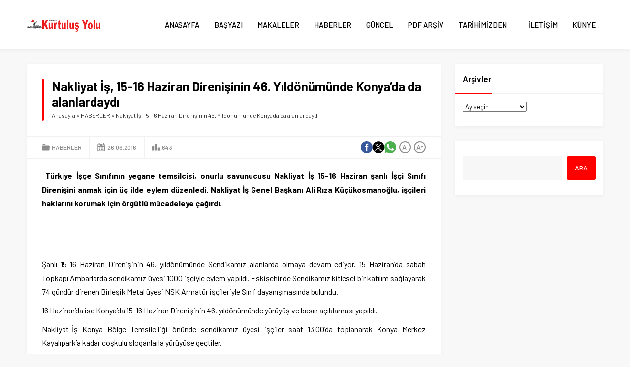

--- FILE ---
content_type: text/html; charset=UTF-8
request_url: https://kurtulusyolu.org/nakliyat-is-15-16-haziran-direnisinin-46-yildonumunde-konyada-da-alanlardaydi/
body_size: 48503
content:
<!DOCTYPE html>
<html lang="tr">
<head><title>Nakliyat İş, 15-16 Haziran Direnişinin 46. Yıldönümünde Konya&#8217;da da alanlardaydı &#8211; Kurtuluş Yolu</title>
<meta name='robots' content='max-image-preview:large' />
	<style>img:is([sizes="auto" i], [sizes^="auto," i]) { contain-intrinsic-size: 3000px 1500px }</style>
	<link rel='dns-prefetch' href='//fonts.googleapis.com' />
<link rel="alternate" type="application/rss+xml" title="Kurtuluş Yolu &raquo; akışı" href="https://kurtulusyolu.org/feed/" />
<link rel="alternate" type="application/rss+xml" title="Kurtuluş Yolu &raquo; yorum akışı" href="https://kurtulusyolu.org/comments/feed/" />
<link rel="alternate" type="application/rss+xml" title="Kurtuluş Yolu &raquo; Nakliyat İş, 15-16 Haziran Direnişinin 46. Yıldönümünde Konya&#8217;da da alanlardaydı yorum akışı" href="https://kurtulusyolu.org/nakliyat-is-15-16-haziran-direnisinin-46-yildonumunde-konyada-da-alanlardaydi/feed/" />
<link rel='stylesheet' id='wp-block-library-css' href='https://kurtulusyolu.org/wp-includes/css/dist/block-library/style.min.css?ver=6.8.3' media='all' />
<style id='wp-block-library-theme-inline-css'>
.wp-block-audio :where(figcaption){color:#555;font-size:13px;text-align:center}.is-dark-theme .wp-block-audio :where(figcaption){color:#ffffffa6}.wp-block-audio{margin:0 0 1em}.wp-block-code{border:1px solid #ccc;border-radius:4px;font-family:Menlo,Consolas,monaco,monospace;padding:.8em 1em}.wp-block-embed :where(figcaption){color:#555;font-size:13px;text-align:center}.is-dark-theme .wp-block-embed :where(figcaption){color:#ffffffa6}.wp-block-embed{margin:0 0 1em}.blocks-gallery-caption{color:#555;font-size:13px;text-align:center}.is-dark-theme .blocks-gallery-caption{color:#ffffffa6}:root :where(.wp-block-image figcaption){color:#555;font-size:13px;text-align:center}.is-dark-theme :root :where(.wp-block-image figcaption){color:#ffffffa6}.wp-block-image{margin:0 0 1em}.wp-block-pullquote{border-bottom:4px solid;border-top:4px solid;color:currentColor;margin-bottom:1.75em}.wp-block-pullquote cite,.wp-block-pullquote footer,.wp-block-pullquote__citation{color:currentColor;font-size:.8125em;font-style:normal;text-transform:uppercase}.wp-block-quote{border-left:.25em solid;margin:0 0 1.75em;padding-left:1em}.wp-block-quote cite,.wp-block-quote footer{color:currentColor;font-size:.8125em;font-style:normal;position:relative}.wp-block-quote:where(.has-text-align-right){border-left:none;border-right:.25em solid;padding-left:0;padding-right:1em}.wp-block-quote:where(.has-text-align-center){border:none;padding-left:0}.wp-block-quote.is-large,.wp-block-quote.is-style-large,.wp-block-quote:where(.is-style-plain){border:none}.wp-block-search .wp-block-search__label{font-weight:700}.wp-block-search__button{border:1px solid #ccc;padding:.375em .625em}:where(.wp-block-group.has-background){padding:1.25em 2.375em}.wp-block-separator.has-css-opacity{opacity:.4}.wp-block-separator{border:none;border-bottom:2px solid;margin-left:auto;margin-right:auto}.wp-block-separator.has-alpha-channel-opacity{opacity:1}.wp-block-separator:not(.is-style-wide):not(.is-style-dots){width:100px}.wp-block-separator.has-background:not(.is-style-dots){border-bottom:none;height:1px}.wp-block-separator.has-background:not(.is-style-wide):not(.is-style-dots){height:2px}.wp-block-table{margin:0 0 1em}.wp-block-table td,.wp-block-table th{word-break:normal}.wp-block-table :where(figcaption){color:#555;font-size:13px;text-align:center}.is-dark-theme .wp-block-table :where(figcaption){color:#ffffffa6}.wp-block-video :where(figcaption){color:#555;font-size:13px;text-align:center}.is-dark-theme .wp-block-video :where(figcaption){color:#ffffffa6}.wp-block-video{margin:0 0 1em}:root :where(.wp-block-template-part.has-background){margin-bottom:0;margin-top:0;padding:1.25em 2.375em}
</style>
<style id='classic-theme-styles-inline-css'>
/*! This file is auto-generated */
.wp-block-button__link{color:#fff;background-color:#32373c;border-radius:9999px;box-shadow:none;text-decoration:none;padding:calc(.667em + 2px) calc(1.333em + 2px);font-size:1.125em}.wp-block-file__button{background:#32373c;color:#fff;text-decoration:none}
</style>
<style id='global-styles-inline-css'>
:root{--wp--preset--aspect-ratio--square: 1;--wp--preset--aspect-ratio--4-3: 4/3;--wp--preset--aspect-ratio--3-4: 3/4;--wp--preset--aspect-ratio--3-2: 3/2;--wp--preset--aspect-ratio--2-3: 2/3;--wp--preset--aspect-ratio--16-9: 16/9;--wp--preset--aspect-ratio--9-16: 9/16;--wp--preset--color--black: #000000;--wp--preset--color--cyan-bluish-gray: #abb8c3;--wp--preset--color--white: #ffffff;--wp--preset--color--pale-pink: #f78da7;--wp--preset--color--vivid-red: #cf2e2e;--wp--preset--color--luminous-vivid-orange: #ff6900;--wp--preset--color--luminous-vivid-amber: #fcb900;--wp--preset--color--light-green-cyan: #7bdcb5;--wp--preset--color--vivid-green-cyan: #00d084;--wp--preset--color--pale-cyan-blue: #8ed1fc;--wp--preset--color--vivid-cyan-blue: #0693e3;--wp--preset--color--vivid-purple: #9b51e0;--wp--preset--gradient--vivid-cyan-blue-to-vivid-purple: linear-gradient(135deg,rgba(6,147,227,1) 0%,rgb(155,81,224) 100%);--wp--preset--gradient--light-green-cyan-to-vivid-green-cyan: linear-gradient(135deg,rgb(122,220,180) 0%,rgb(0,208,130) 100%);--wp--preset--gradient--luminous-vivid-amber-to-luminous-vivid-orange: linear-gradient(135deg,rgba(252,185,0,1) 0%,rgba(255,105,0,1) 100%);--wp--preset--gradient--luminous-vivid-orange-to-vivid-red: linear-gradient(135deg,rgba(255,105,0,1) 0%,rgb(207,46,46) 100%);--wp--preset--gradient--very-light-gray-to-cyan-bluish-gray: linear-gradient(135deg,rgb(238,238,238) 0%,rgb(169,184,195) 100%);--wp--preset--gradient--cool-to-warm-spectrum: linear-gradient(135deg,rgb(74,234,220) 0%,rgb(151,120,209) 20%,rgb(207,42,186) 40%,rgb(238,44,130) 60%,rgb(251,105,98) 80%,rgb(254,248,76) 100%);--wp--preset--gradient--blush-light-purple: linear-gradient(135deg,rgb(255,206,236) 0%,rgb(152,150,240) 100%);--wp--preset--gradient--blush-bordeaux: linear-gradient(135deg,rgb(254,205,165) 0%,rgb(254,45,45) 50%,rgb(107,0,62) 100%);--wp--preset--gradient--luminous-dusk: linear-gradient(135deg,rgb(255,203,112) 0%,rgb(199,81,192) 50%,rgb(65,88,208) 100%);--wp--preset--gradient--pale-ocean: linear-gradient(135deg,rgb(255,245,203) 0%,rgb(182,227,212) 50%,rgb(51,167,181) 100%);--wp--preset--gradient--electric-grass: linear-gradient(135deg,rgb(202,248,128) 0%,rgb(113,206,126) 100%);--wp--preset--gradient--midnight: linear-gradient(135deg,rgb(2,3,129) 0%,rgb(40,116,252) 100%);--wp--preset--font-size--small: 13px;--wp--preset--font-size--medium: 20px;--wp--preset--font-size--large: 36px;--wp--preset--font-size--x-large: 42px;--wp--preset--spacing--20: 0.44rem;--wp--preset--spacing--30: 0.67rem;--wp--preset--spacing--40: 1rem;--wp--preset--spacing--50: 1.5rem;--wp--preset--spacing--60: 2.25rem;--wp--preset--spacing--70: 3.38rem;--wp--preset--spacing--80: 5.06rem;--wp--preset--shadow--natural: 6px 6px 9px rgba(0, 0, 0, 0.2);--wp--preset--shadow--deep: 12px 12px 50px rgba(0, 0, 0, 0.4);--wp--preset--shadow--sharp: 6px 6px 0px rgba(0, 0, 0, 0.2);--wp--preset--shadow--outlined: 6px 6px 0px -3px rgba(255, 255, 255, 1), 6px 6px rgba(0, 0, 0, 1);--wp--preset--shadow--crisp: 6px 6px 0px rgba(0, 0, 0, 1);}:where(.is-layout-flex){gap: 0.5em;}:where(.is-layout-grid){gap: 0.5em;}body .is-layout-flex{display: flex;}.is-layout-flex{flex-wrap: wrap;align-items: center;}.is-layout-flex > :is(*, div){margin: 0;}body .is-layout-grid{display: grid;}.is-layout-grid > :is(*, div){margin: 0;}:where(.wp-block-columns.is-layout-flex){gap: 2em;}:where(.wp-block-columns.is-layout-grid){gap: 2em;}:where(.wp-block-post-template.is-layout-flex){gap: 1.25em;}:where(.wp-block-post-template.is-layout-grid){gap: 1.25em;}.has-black-color{color: var(--wp--preset--color--black) !important;}.has-cyan-bluish-gray-color{color: var(--wp--preset--color--cyan-bluish-gray) !important;}.has-white-color{color: var(--wp--preset--color--white) !important;}.has-pale-pink-color{color: var(--wp--preset--color--pale-pink) !important;}.has-vivid-red-color{color: var(--wp--preset--color--vivid-red) !important;}.has-luminous-vivid-orange-color{color: var(--wp--preset--color--luminous-vivid-orange) !important;}.has-luminous-vivid-amber-color{color: var(--wp--preset--color--luminous-vivid-amber) !important;}.has-light-green-cyan-color{color: var(--wp--preset--color--light-green-cyan) !important;}.has-vivid-green-cyan-color{color: var(--wp--preset--color--vivid-green-cyan) !important;}.has-pale-cyan-blue-color{color: var(--wp--preset--color--pale-cyan-blue) !important;}.has-vivid-cyan-blue-color{color: var(--wp--preset--color--vivid-cyan-blue) !important;}.has-vivid-purple-color{color: var(--wp--preset--color--vivid-purple) !important;}.has-black-background-color{background-color: var(--wp--preset--color--black) !important;}.has-cyan-bluish-gray-background-color{background-color: var(--wp--preset--color--cyan-bluish-gray) !important;}.has-white-background-color{background-color: var(--wp--preset--color--white) !important;}.has-pale-pink-background-color{background-color: var(--wp--preset--color--pale-pink) !important;}.has-vivid-red-background-color{background-color: var(--wp--preset--color--vivid-red) !important;}.has-luminous-vivid-orange-background-color{background-color: var(--wp--preset--color--luminous-vivid-orange) !important;}.has-luminous-vivid-amber-background-color{background-color: var(--wp--preset--color--luminous-vivid-amber) !important;}.has-light-green-cyan-background-color{background-color: var(--wp--preset--color--light-green-cyan) !important;}.has-vivid-green-cyan-background-color{background-color: var(--wp--preset--color--vivid-green-cyan) !important;}.has-pale-cyan-blue-background-color{background-color: var(--wp--preset--color--pale-cyan-blue) !important;}.has-vivid-cyan-blue-background-color{background-color: var(--wp--preset--color--vivid-cyan-blue) !important;}.has-vivid-purple-background-color{background-color: var(--wp--preset--color--vivid-purple) !important;}.has-black-border-color{border-color: var(--wp--preset--color--black) !important;}.has-cyan-bluish-gray-border-color{border-color: var(--wp--preset--color--cyan-bluish-gray) !important;}.has-white-border-color{border-color: var(--wp--preset--color--white) !important;}.has-pale-pink-border-color{border-color: var(--wp--preset--color--pale-pink) !important;}.has-vivid-red-border-color{border-color: var(--wp--preset--color--vivid-red) !important;}.has-luminous-vivid-orange-border-color{border-color: var(--wp--preset--color--luminous-vivid-orange) !important;}.has-luminous-vivid-amber-border-color{border-color: var(--wp--preset--color--luminous-vivid-amber) !important;}.has-light-green-cyan-border-color{border-color: var(--wp--preset--color--light-green-cyan) !important;}.has-vivid-green-cyan-border-color{border-color: var(--wp--preset--color--vivid-green-cyan) !important;}.has-pale-cyan-blue-border-color{border-color: var(--wp--preset--color--pale-cyan-blue) !important;}.has-vivid-cyan-blue-border-color{border-color: var(--wp--preset--color--vivid-cyan-blue) !important;}.has-vivid-purple-border-color{border-color: var(--wp--preset--color--vivid-purple) !important;}.has-vivid-cyan-blue-to-vivid-purple-gradient-background{background: var(--wp--preset--gradient--vivid-cyan-blue-to-vivid-purple) !important;}.has-light-green-cyan-to-vivid-green-cyan-gradient-background{background: var(--wp--preset--gradient--light-green-cyan-to-vivid-green-cyan) !important;}.has-luminous-vivid-amber-to-luminous-vivid-orange-gradient-background{background: var(--wp--preset--gradient--luminous-vivid-amber-to-luminous-vivid-orange) !important;}.has-luminous-vivid-orange-to-vivid-red-gradient-background{background: var(--wp--preset--gradient--luminous-vivid-orange-to-vivid-red) !important;}.has-very-light-gray-to-cyan-bluish-gray-gradient-background{background: var(--wp--preset--gradient--very-light-gray-to-cyan-bluish-gray) !important;}.has-cool-to-warm-spectrum-gradient-background{background: var(--wp--preset--gradient--cool-to-warm-spectrum) !important;}.has-blush-light-purple-gradient-background{background: var(--wp--preset--gradient--blush-light-purple) !important;}.has-blush-bordeaux-gradient-background{background: var(--wp--preset--gradient--blush-bordeaux) !important;}.has-luminous-dusk-gradient-background{background: var(--wp--preset--gradient--luminous-dusk) !important;}.has-pale-ocean-gradient-background{background: var(--wp--preset--gradient--pale-ocean) !important;}.has-electric-grass-gradient-background{background: var(--wp--preset--gradient--electric-grass) !important;}.has-midnight-gradient-background{background: var(--wp--preset--gradient--midnight) !important;}.has-small-font-size{font-size: var(--wp--preset--font-size--small) !important;}.has-medium-font-size{font-size: var(--wp--preset--font-size--medium) !important;}.has-large-font-size{font-size: var(--wp--preset--font-size--large) !important;}.has-x-large-font-size{font-size: var(--wp--preset--font-size--x-large) !important;}
:where(.wp-block-post-template.is-layout-flex){gap: 1.25em;}:where(.wp-block-post-template.is-layout-grid){gap: 1.25em;}
:where(.wp-block-columns.is-layout-flex){gap: 2em;}:where(.wp-block-columns.is-layout-grid){gap: 2em;}
:root :where(.wp-block-pullquote){font-size: 1.5em;line-height: 1.6;}
</style>
<link rel='stylesheet' id='safirstyle-css' href='https://kurtulusyolu.org/wp-content/themes/doruk/dist/style.css?ver=1757166373' media='all' />
<link rel='stylesheet' id='safir-barlow-font-css' href='https://fonts.googleapis.com/css2?family=Barlow%3Awght%40300%3B400%3B500%3B600%3B700%3B900&#038;display=swap&#038;ver=6.8.3' media='all' />
<link rel='stylesheet' id='fancybox-css' href='https://kurtulusyolu.org/wp-content/themes/doruk/lib/fancybox/jquery.fancybox.min.css?ver=1757166389' media='all' />
<script src="https://kurtulusyolu.org/wp-includes/js/jquery/jquery.min.js?ver=3.7.1" id="jquery-core-js"></script>
<script src="https://kurtulusyolu.org/wp-includes/js/jquery/jquery-migrate.min.js?ver=3.4.1" id="jquery-migrate-js"></script>
<link rel="https://api.w.org/" href="https://kurtulusyolu.org/wp-json/" /><link rel="alternate" title="JSON" type="application/json" href="https://kurtulusyolu.org/wp-json/wp/v2/posts/3855" /><link rel="EditURI" type="application/rsd+xml" title="RSD" href="https://kurtulusyolu.org/xmlrpc.php?rsd" />
<link rel="canonical" href="https://kurtulusyolu.org/nakliyat-is-15-16-haziran-direnisinin-46-yildonumunde-konyada-da-alanlardaydi/" />
<link rel='shortlink' href='https://kurtulusyolu.org/?p=3855' />
<link rel="alternate" title="oEmbed (JSON)" type="application/json+oembed" href="https://kurtulusyolu.org/wp-json/oembed/1.0/embed?url=https%3A%2F%2Fkurtulusyolu.org%2Fnakliyat-is-15-16-haziran-direnisinin-46-yildonumunde-konyada-da-alanlardaydi%2F" />
<link rel="alternate" title="oEmbed (XML)" type="text/xml+oembed" href="https://kurtulusyolu.org/wp-json/oembed/1.0/embed?url=https%3A%2F%2Fkurtulusyolu.org%2Fnakliyat-is-15-16-haziran-direnisinin-46-yildonumunde-konyada-da-alanlardaydi%2F&#038;format=xml" />
	<meta name="viewport" content="width=device-width, initial-scale=1, maximum-scale=1" />
	<meta charset="UTF-8" />
	<link rel="shortcut icon" href="https://kurtulusyolu.org/wp-content/uploads/2018/12/logo.png">
		<!--[if lt IE 9]><script src="https://kurtulusyolu.org/wp-content/themes/doruk/scripts/html5shiv.js"></script><![endif]-->
	<style>:root{--c1:#ff0000;--safirWidth:1190;--noImageForPost:url(https://kurtulusyolu.org/wp-content/themes/doruk/images/noimage.svg);--thumbRatio:56.25%;--headerHeight:40px;--mainFont:"Barlow",sans-serif;--menuFont:"Barlow",sans-serif;--headFont:"Barlow",sans-serif;--contentFont:"Barlow",sans-serif;--headColor:#ff0000;--linkColor:#ff0000;}</style></head>
<body data-rsssl=1 class="wp-singular post-template-default single single-post postid-3855 single-format-standard wp-theme-doruk desktop stickyMenu stickySidebar" data-nonce="d81a4132d5">
<svg version="1.1" xmlns="http://www.w3.org/2000/svg" xmlns:xlink="http://www.w3.org/1999/xlink" viewBox="0 0 32 32" style="display:none"><symbol id="safiricon-alinti" viewBox="0 0 512 512"><path d="m486 30l-160 0c-14 0-26 12-26 26l0 160c0 14 12 26 26 26l77 0c-1 42-11 75-30 101-14 19-36 36-65 49-14 6-20 22-13 35l19 40c6 13 21 18 34 13 34-15 64-34 88-57 29-29 49-60 60-96 11-35 16-84 16-145l0-126c0-14-12-26-26-26z m-430 450c34-15 63-34 87-57 30-29 50-60 61-95 11-36 16-84 16-146l0-126c0-14-12-26-26-26l-160 0c-14 0-26 12-26 26l0 160c0 14 12 26 26 26l76 0c-1 42-10 75-29 101-14 19-36 36-65 49-14 6-20 22-13 35l18 40c6 13 22 18 35 13z"></path></symbol><symbol id="safiricon-ampul" viewBox="0 0 512 512"><path d="m314 447l0 15c0 12-8 22-20 24l-3 13c-2 8-9 13-17 13l-36 0c-8 0-15-5-17-13l-3-13c-12-2-20-12-20-24l0-15c0-8 6-14 14-14l88 0c8 0 14 6 14 14z m68-201c0 34-13 65-35 87-17 18-28 40-31 63-2 10-11 18-21 18l-78 0c-10 0-19-8-21-18-3-23-14-46-31-63-21-22-35-52-35-86-1-70 55-127 125-127 70-1 127 56 127 126z m-112-77c0-7-6-14-14-14-50 0-91 41-91 91 0 8 6 14 14 14 8 0 14-6 14-14 0-34 29-62 63-62 8 0 14-7 14-15z m-14-91c8 0 14-6 14-14l0-50c0-8-6-14-14-14-8 0-14 6-14 14l0 50c0 8 6 14 14 14z m-167 168c0-8-7-15-15-15l-49 0c-8 0-15 7-15 15 0 7 7 14 15 14l49 0c8 0 15-6 15-14z m398-15l-49 0c-8 0-15 7-15 15 0 7 7 14 15 14l49 0c8 0 15-6 15-14 0-8-7-15-15-15z m-369 133l-36 35c-5 6-5 15 0 21 3 2 7 4 10 4 4 0 8-2 10-4l36-36c5-5 5-14 0-20-6-5-15-5-20 0z m266-233c4 0 8-1 10-4l36-35c5-6 5-14 0-20-6-6-15-6-20 0l-36 35c-5 6-5 15 0 20 3 3 7 4 10 4z m-266-4c2 3 6 4 10 4 3 0 7-1 10-4 5-5 5-14 0-20l-36-35c-5-6-14-6-20 0-5 5-5 14 0 20z m276 237c-5-5-14-5-20 0-5 6-5 15 0 20l36 36c2 2 6 4 10 4 3 0 7-2 10-4 5-6 5-15 0-21z"></path></symbol><symbol id="safiricon-arrow" viewBox="0 0 512 512"><path d="m323 128l100 105c6 6 9 14 9 23 0 9-3 16-9 22l-100 106c-12 12-32 12-43 0-12-13-12-33 0-46l48-50-217 0c-17 0-31-14-31-32 0-18 14-32 31-32l217 0-49-50c-11-13-11-33 0-46 12-12 32-12 44 0z"></path></symbol><symbol id="safiricon-arti" viewBox="0 0 512 512"><path d="m256 0c141 0 256 115 256 256 0 141-115 256-256 256-141 0-256-115-256-256 0-141 115-256 256-256z m128 282l0-52-102 0 0-102-52 0 0 102-102 0 0 52 102 0 0 102 52 0 0-102z"></path></symbol><symbol id="safiricon-astroloji" viewBox="0 0 512 512"><path d="m498 216c2 13 3 27 3 40 0 135-110 245-245 245-14 0-27-1-40-3 52-30 107-72 159-123 51-52 93-107 123-159z m-22-47c-26 56-73 119-130 177-58 57-121 104-177 130-36 18-107 39-138 5 0 0 0 0 0 0-17-17-31-52-2-122 0-2 1-3 3-5-14-30-21-63-21-98 0-135 110-245 245-245 35 0 67 7 97 20 0 0 1 0 1 0 73-32 109-17 127 0 19 19 33 58-5 138z m-324 270c52-24 110-68 165-122 55-55 98-113 123-165 24-52 22-82 12-92-9-8-28-9-52-2 2 2 19 9 18 26 0 6-2 23-15 50-23 48-64 103-115 154-51 51-106 92-154 115-29 14-45 16-50 15-17-1-24-16-26-19-7 25-6 44 2 53 10 10 40 12 92-13z"></path></symbol><symbol id="safiricon-at" viewBox="0 0 512 512"><path d="m440 65c-47-43-105-65-174-65-73 0-135 24-187 73-51 49-77 110-77 183 0 70 25 130 73 180 49 51 115 76 198 76 50 0 99-10 147-31 16-6 23-24 17-40-7-17-25-24-41-17-42 18-83 27-123 27-64 0-113-20-148-58-34-39-52-84-52-136 0-57 19-104 56-142 37-38 83-57 137-57 51 0 93 16 127 47 35 31 52 70 52 117 0 32-8 59-24 81-15 21-32 32-49 32-9 0-14-5-14-15 0-8 1-17 2-28l20-159-67 0-5 16c-17-14-35-21-56-21-32 0-59 12-82 38-23 26-35 59-35 99 0 39 11 71 31 95 20 25 45 37 73 37 26 0 48-11 66-33 14 21 34 31 60 31 40 0 73-17 102-51 28-34 43-75 43-123 0-61-24-113-70-156z m-154 240c-12 16-26 24-43 24-11 0-20-6-27-18-6-11-10-26-10-43 0-22 5-39 15-52 9-14 21-20 35-20 13 0 24 5 33 15 10 9 15 23 15 39-1 21-6 39-18 55z"></path></symbol><symbol id="safiricon-ayar" viewBox="0 0 512 512"><path d="m510 228c0-8-9-13-16-13-24 0-44-14-53-35-9-22-3-47 14-63 6-5 6-14 2-20-12-15-26-29-41-41-6-4-14-4-19 2-15 17-43 23-64 14-22-9-36-31-35-55 1-8-5-14-12-15-19-3-39-3-58 0-7 0-13 7-12 14 0 24-14 46-36 55-20 8-48 2-63-15-5-5-13-6-19-1-16 12-30 26-42 41-4 6-4 14 2 19 18 16 23 42 14 64-9 21-30 35-55 35-9-1-14 5-15 12-3 19-3 39 0 58 0 8 9 13 16 13 23-1 44 13 53 35 9 22 3 47-14 63-6 5-6 14-2 20 12 15 26 29 41 41 6 4 14 4 19-2 15-17 43-23 64-14 22 9 36 31 35 55-1 8 5 14 12 15 10 1 20 2 30 2 9 0 18-1 28-2 7 0 13-7 12-14 0-24 14-46 35-55 22-8 49-2 64 15 5 5 13 6 19 1 16-12 29-26 42-41 4-6 4-14-2-19-18-16-23-42-14-64 8-21 29-35 52-35l3 0c8 1 14-5 15-12 3-19 3-39 0-58z m-254 114c-47 0-85-38-85-85 0-48 38-86 85-86 47 0 86 38 86 86 0 47-39 85-86 85z"></path></symbol><symbol id="safiricon-basketbol" viewBox="0 0 512 512"><path d="m277 41c-5 7-14 16-26 26-34-24-65-41-85-50 28-11 58-17 90-17 8 0 17 0 25 1 0 1 0 1 0 2 1 14 2 31-4 38z m130 146c36-4 75 43 105 79-3 66-30 125-73 169-4-69-21-165-65-241 9-3 20-5 33-7z m-259-65c-10 2-21 4-31 6-32 6-65 12-95 24 23-52 63-95 113-121 7 3 47 20 95 53-23 16-52 32-82 38z m177 7c26-16 48-27 62-31 21-7 41-10 60-13 34 38 57 86 63 139-31-35-66-67-106-62-17 2-32 5-44 10-8-12-17-24-27-34-3-3-5-6-8-9z m-34 133c-4 14-9 36-15 61-12 53-33 143-55 187-61-9-115-38-154-81 12-103 141-221 236-285 4 3 8 7 11 11 9 9 16 19 23 29-23 16-35 42-46 78z m-107-57c-55 51-119 123-138 197-29-41-46-92-46-146 0-24 4-48 10-70 32-18 71-25 111-33 11-2 22-4 32-6 38-8 72-27 99-47 10 8 21 16 32 26-32 22-67 49-100 79z m122-94c-12-10-23-20-34-28 12-10 20-19 25-26 11-14 11-34 10-52 44 9 84 29 117 58-14 2-29 6-45 10-17 5-43 19-73 38z m10 158c9-31 18-51 35-64 44 77 61 180 63 252-43 35-98 55-158 55-3 0-5 0-8 0 19-42 36-109 53-183 6-25 11-47 15-60z"></path></symbol><symbol id="safiricon-bilgi" viewBox="0 0 512 512"><path d="m256 0c141 0 256 115 256 256 0 141-115 256-256 256-141 0-256-115-256-256 0-141 115-256 256-256z m53 397l5-18c-3 1-6 2-11 4-5 1-10 2-14 2-8 0-14-2-18-5-3-2-5-8-5-15 0-3 1-8 2-14 1-6 2-11 3-16l17-58c1-5 2-11 3-18 1-6 1-10 1-13 0-12-4-22-13-30-9-7-21-11-37-11-8 0-18 1-28 5-10 3-20 6-31 11l-4 18c3-1 7-3 11-4 5-1 9-2 14-2 8 0 14 1 17 4 3 3 5 8 5 16 0 4-1 9-2 14-1 5-2 10-3 15l-17 59c-1 6-2 11-3 16-1 5-1 10-1 14 0 12 4 22 13 30 9 8 21 12 37 12 11 0 20-2 28-4 8-3 18-7 31-12z m-3-236c8-7 12-16 12-26 0-10-4-19-12-26-7-7-16-11-27-11-11 0-20 4-28 11-8 7-12 16-12 26 0 10 4 19 12 26 8 7 17 11 28 11 11 0 20-4 27-11z"></path></symbol><symbol id="safiricon-ceptelefonu" viewBox="0 0 512 512"><path d="m370 0l-228 0c-19 0-35 16-35 35l0 442c0 19 16 35 35 35l228 0c19 0 35-16 35-35l0-442c0-19-16-35-35-35z m-151 25l74 0c2 0 4 2 4 4 0 2-2 4-4 4l-74 0c-2 0-4-2-4-4 0-2 2-4 4-4z m37 470c-10 0-17-8-17-18 0-9 7-17 17-17 10 0 17 8 17 17 0 10-7 18-17 18z m125-47l-250 0 0-393 250 0z"></path></symbol><symbol id="safiricon-dekorasyon" viewBox="0 0 512 512"><path d="m454 235c29 0 52 24 52 52 0 21-13 40-32 48-6 3-10 8-10 15l-10 41c0 38-28 69-65 73 9 4 15 12 15 23 0 14-12 25-26 25-14 0-25-11-25-25 0-10 6-18 14-23l-222 0c8 5 14 13 14 23 0 14-11 25-25 25-14 0-26-11-26-25 0-10 6-19 15-23-37-4-65-35-65-73l-10-41c0-7-4-12-10-15-19-8-32-27-32-48 0-28 23-52 52-52 46 0 83 38 83 83l0 16c19-7 55-16 115-16 60 0 96 9 115 16l0-16c0-45 37-83 83-83z m-284 59c-8-38-35-68-70-82l0-56c0-86 70-156 156-156 86 0 156 70 156 156l0 56c-35 14-62 44-70 82-22-4-50-7-86-7-36 0-64 3-86 7z"></path></symbol><symbol id="safiricon-dunya" viewBox="0 0 512 512"><path d="m373 114l-5-3-4-3 0-4 2-3 8-2 2 10 4 6 3 4 5 2-5 5-9 1-7 0 1-8 6-1z m-6 3l-10 7-6 0 0-5 5-8 6-1 5 2z m-131 22l3-1 3 1-1 3-3 0-1 3-3 2-4 0c0-1 0-1 0-1l-2 0 0-4 7 0z m-17 6l2-3 3 2 0 4-5 0z m293 108c0 1 0 2 0 3 0 15-1 30-4 45-1 5-2 10-3 15-5 20-12 39-21 56-42 83-129 140-228 140-141 0-256-115-256-256 0-59 20-113 53-156 9-12 19-22 30-32 45-42 106-68 173-68 66 0 127 25 172 67 4 3 8 7 12 11 1 2 3 3 4 4 20 22 36 47 48 75 1 1 1 3 2 4 9 22 14 46 17 70 0 7 1 15 1 22z m-48-102l0 10 4 0 3 0c-2-4-4-8-6-12z m-37-45l-10 5 1 4 16 0 4-7c-3-4-7-9-11-13z m-309-28l0 5 12 0 2-4 0-3-8 0-1 2-5 0z m8 11l-8 3 2 2 12 0c0 0 0-5 0-5-1 0-6 0-6 0z m354 102l1-1c-2-7-4-13-6-19l-12 0-6-6-2-11-6 3-3 14-9-10-1-9-8-8-4-3-10 0 3 9 13 7 2 2-3 1 0 8-6 2-5-1-3-5 8 1 2-3-18-12-1-6-8 7-7-2-12 15-2 6-7 1-11 0-7-3-2-13 3-6 11-3 12 3 1-7-5-1 2-10 12-2 9-12 8-2 8 1 3 0-1-11-10 4-3-8-6-1-1-6 4-5 11-4 3-5c-41-37-96-59-155-59-52 0-99 17-138 45l12 0 5 3 10 2 1 4 16 1-2-6-15 0 4-3-1-4-13 0 14-10 13 0 6 9 11 0 6-6 5 2-9 9c0 0-12 0-11 0 0 0 1 8 1 8l14 0 2-4 10-1 1-6-6-1 2-5 4-1 16 1-9 7 2 6 9 2-1-11 9-5 15-1 22 9 0 9 7 2-4 6-9 0-3 8-23-6 18-9-7-6-16 2-1 1 0 0 0 1-5 4-7 1 1 4 2 1 0 1-6 1 0 3-6 1-1-7-10 3-21 12 2 9 6 3 12 2 0 13 5 0 5-11 13-4 0-16 6-5 17 4-1 10 5 0 12-6 0 14 9 6 0 8-9 3 1 3 10 4 0 6-3 0 0 0-13-4 0-4 0 0 3-3 0-4-4-1-1 4-7 1-1 0 0 0-2 1-2-5-3-1-5 0-2 2 0 4 4 2 5 1-1 0-4 4-2-2-4-1-10 10 1 1-15 9-15 15-1 6-14 10-7 7 0 15-9-5 0-9-28 0-14 8-7 11-2 9 4 9 11 2 18-13 2 6-6 11 14 2 1 21 19 3 12-13 14 3 5 7 14-1 1-4 7 3 9 14 15 0 5 10 1 11 16 7 21 0 6 10 9 3-1 8-11 13-2 28-10 7-13 0-4 8 3 14-15 19-4 9-14 6-10 2 0 4 6 1 0 5-6 5 3 5 7 0 0 5-2 5 0 5 10 8-2 5-14 0-13-13-11-19 1-18-8-11 3-18-5-2 0-40c0 0-13-10-14-10-1 0-7-2-7-2l-2-8-17-22 1-8 1-13 12-9-1-14-18-2-15-16-9-2-7-2 1-5-8-2 0 4-21-5-8-13 3-6-13-19-2-14-5 0 2 14 9 13-1 6-8-1-9-16 0-19-10-5 0-13c2-6 5-12 8-17l10-12 0-5c-4 6-7 11-10 17l-8 10 0 7c-12 28-19 59-19 92 0 130 105 235 235 235 73 0 139-34 182-87l-8 0 0-16-9-12 0-18-6-7-1-8 9-17-17-29 2-19-15-2-5-5-10 0-5 4-18 0 0 2-10 0-22-26 0-20 3-1 2-8-5 0-3-8 26-18 0-14 13-7 5 1 11 0 8-5 26-2 0 14 21 5 4 3 4 0 0-7 12-1 11 8z m-340-75l3 8 6-2 2-7-5-2z m32 18l0 5-14 0-5-2 1-3 7-3 9 0 0 3z m7 7l-8 0 0 7 4 0 4-3z m-4-2l0-6 5 5z m2 11l-5 1-1 1-4 1-1 5 8 0 3-3z m-19-9l-5 5-1 6 4 3 10-14z m32 7l0 5-7 0-2-3 0-4 0 0z m-7-6l3 2 3-2-4-2z m301 61l2 3c-1-1-1-3-1-4z m-444-46l8-10c-3 5-6 11-8 17z"></path></symbol><symbol id="safiricon-duyuru" viewBox="0 0 512 512"><path d="m151 130l-70 0c0 0-55 3-55 56l0 2c-12 8-20 21-20 36 0 16 8 29 20 37 0 7 2 61 53 61 0 0 21 1 20 35l0 134c0 0-4 21 18 21 0 0 63-9 31-73 24-25-10-39 4-79 0 0 18-25 18-39l1-171c0 0 3-20-20-20z m322 34l0-156c0-20-17 3-17 3-82 127-250 117-250 117-20 0-17 17-17 17l0 147c0 17 18 17 18 17 188 0 253 119 253 119 0 0 15 18 14-1l-1-155c20-11 33-31 33-54 0-23-14-43-33-54z m-185-20c0 0 111-16 164-99 0 0-21 97-164 99z m206 91c0 0 6-26-16-57 0 0 29 16 16 57z"></path></symbol><symbol id="safiricon-egitim" viewBox="0 0 512 512"><path d="m289 355l153-94c0 0 9-7 9 8l0 96c0 48-87 100-195 100-108 0-195-52-195-100l0-91c0-19 13-10 13-10l149 91c9 6 21 9 33 9 12 0 24-3 33-9z m214-164c12-7 12-18 0-25l-226-114c-12-7-30-7-42 0l-226 114c-12 7-12 18 0 25l226 139c12 7 30 7 42 0z m-9 206c0 2 2 3 2 4 8 4 14 13 14 22 0 15-12 27-27 27-15 0-26-12-26-27 0-9 5-18 13-22 1-1 2-2 2-4l0-139c0 0-1-7 3-10 3-3 11-7 15-9 4-3 4 5 4 5z"></path></symbol><symbol id="safiricon-ekonomi" viewBox="0 0 512 512"><path d="m38 256c-2 0-4 0-6 0-15 0-29-11-31-26-4-18 8-34 25-37 79-15 163-55 251-119l-37-45 176-29-63 167-36-43c-97 72-189 115-279 132z m58 96c18 0 32 14 32 32l0 96c0 18-14 32-32 32l-32 0c-18 0-32-14-32-32l0-96c0-18 14-32 32-32z m256-128c18 0 32 14 32 32l0 224c0 18-14 32-32 32l-32 0c-18 0-32-14-32-32l0-224c0-18 14-32 32-32z m128-64c18 0 32 14 32 32l0 288c0 18-14 32-32 32l-32 0c-18 0-32-14-32-32l0-288c0-18 14-32 32-32z m-256 128c18 0 32 14 32 32l0 160c0 18-14 32-32 32l-32 0c-18 0-32-14-32-32l0-160c0-18 14-32 32-32z"></path></symbol><symbol id="safiricon-etiket" viewBox="0 0 512 512"><path d="m110 128c0-10-4-19-11-26-7-7-16-11-26-11-10 0-19 4-26 11-7 7-10 16-10 26 0 10 3 19 10 26 7 7 16 11 26 11 10 0 19-4 26-11 7-7 11-16 11-26z m305 165c0 10-4 18-11 25l-140 141c-8 7-16 10-26 10-10 0-19-3-26-10l-204-205c-8-7-14-16-19-29-5-12-7-23-7-33l0-119c0-10 3-18 11-26 7-7 15-10 25-10l119 0c10 0 21 2 34 7 12 5 21 11 29 19l204 204c7 7 11 16 11 26z m109 0c0 10-3 18-10 25l-141 141c-7 7-16 10-26 10-6 0-12-1-16-4-5-2-10-7-16-12l135-135c7-7 10-15 10-25 0-10-3-19-10-26l-205-204c-7-8-17-14-29-19-12-5-23-7-33-7l64 0c10 0 21 2 33 7 12 5 22 11 29 19l205 204c7 7 10 16 10 26z"></path></symbol><symbol id="safiricon-ev" viewBox="0 0 512 512"><path d="m507 208c5 4 7 13 2 19-2 3-6 5-10 5-3 0-6-1-8-2l-235-172-235 172c-6 4-14 3-18-3-5-6-3-15 2-19l243-178c5-3 11-3 16 0z m-65 25c8 0 14 6 14 13l0 225c0 7-6 13-14 13l-133 0c-7 0-13-5-13-12 0 0 0-1 0-1l0-129c0-22-18-40-40-40-22 0-40 18-40 40l0 129c0 0 0 1 0 1 0 7-6 12-13 12l-133 0c-8 0-14-6-14-13l0-225c0-7 6-13 14-13 7 0 13 6 13 13l0 212 106 0 0-116c0-37 30-67 67-67 37 0 67 30 67 67l0 116 106 0 0-212c0-7 6-13 13-13z"></path></symbol><symbol id="safiricon-foto" viewBox="0 0 512 512"><path d="m500 64c-9-9-19-13-31-13l-426 0c-12 0-22 4-30 13-9 8-13 18-13 30l0 324c0 12 4 22 13 30 8 9 18 13 30 13l426 0c12 0 22-4 31-13 8-8 12-18 12-30l0-324c0-12-4-22-12-30z m-22 354c0 3-1 5-3 6-1 2-3 3-6 3l-426 0c-3 0-5-1-6-3-2-1-3-3-3-6l0-324c0-2 1-4 3-6 1-2 3-3 6-3l426 0c3 0 5 1 6 3 2 2 3 4 3 6z m-358-196c14 0 26-5 36-15 10-10 15-22 15-36 0-15-5-27-15-37-10-10-22-14-36-14-15 0-27 4-37 14-10 10-15 22-15 37 0 14 5 26 15 36 10 10 22 15 37 15z m76 77l-42-43-86 85 0 52 376 0 0-120-111-111z"></path></symbol><symbol id="safiricon-foto2" viewBox="0 0 512 512"><path d="m475 110l-136 0-27-46c-3-4-8-7-13-7l-86 0c-5 0-10 3-13 7l-27 46-45 0 0-10c0-8-6-15-14-15l-55 0c-9 0-15 7-15 15l0 10-7 0c-20 0-37 17-37 38l0 270c0 20 17 37 37 37l438 0c20 0 37-17 37-37l0-270c0-21-17-38-37-38z m-219 279c-59 0-106-48-106-106 0-59 47-107 106-107 59 0 106 48 106 107 0 58-47 106-106 106z m195-202l-46 0c-8 0-15-7-15-15 0-8 7-15 15-15l46 0c9 0 15 7 15 15 0 8-6 15-15 15z m-121 96c0 41-33 74-74 74-41 0-74-33-74-74 0-41 33-75 74-75 41 0 74 34 74 75z"></path></symbol><symbol id="safiricon-futbol" viewBox="0 0 512 512"><path d="m160 19c30-13 63-19 96-19 33 0 66 6 96 19 32 13 61 32 85 56 24 24 43 53 56 85 13 30 19 63 19 96 0 33-6 66-19 96-13 32-32 61-56 85-24 24-53 43-85 56-30 13-63 19-96 19-33 0-66-6-96-19-32-13-61-32-85-56-24-24-43-53-56-85-13-30-19-63-19-96 0-33 6-66 19-96 13-32 32-61 56-85 24-24 53-43 85-56z m-96 345c1 0 2 1 3 1l45-70c0 0 0 0 0 0-7-31-10-61-10-93l0-1-57-34c-2 2-4 5-6 8-6 9-12 18-17 27-10 45-7 91 8 135 10 10 22 19 34 27z m172 119c-1-1-2-1-3-2l-96-17c40 23 85 33 130 31-11-3-21-7-31-12z m-1-18c2-2 4-4 5-6 10-13 20-26 29-39l-54-93c-1 0-2 0-4-1-29-4-57-9-85-17-2 0-3 0-4 0l-44 70c2 5 5 9 7 14 11 18 23 35 36 52z m191-39c42-43 65-97 69-152-1 2-3 3-5 5-14 10-29 18-45 25l-57 107c4 13 7 26 9 39 10-7 19-15 29-24z m-3-139c-12-22-25-43-39-63l-114 11c-6 11-11 22-17 33-8 16-17 32-25 48l55 95c30 0 60-3 90-8 0 0 1 0 1-1l55-103c-2-4-4-8-6-12z m-23-122c3-8 5-17 8-25l-77-87c-10 0-20 0-31 1-17 1-33 3-50 4-3 0-5 1-7 2l-31 93c6 5 11 10 16 16 0 0 0 0 0 0 13 15 26 30 39 45 2 1 3 3 5 5l111-12c6-14 11-28 17-42z m26-79c-24-23-51-40-79-52 0 4-1 7-1 11l75 85c3 1 5 2 8 3 16 7 31 15 46 25-12-26-28-50-49-72z m-247-56c0-1 1-1 1-1-34 11-66 30-94 57-2 3-5 6-8 9-4 8-8 15-11 23-5 10-8 20-12 30-1 2-1 4-1 5l57 34c22-14 45-26 69-37 6-3 12-5 18-8 0 0 0 0 1 0l29-87c-15-10-31-19-48-25 0 0 0 0-1 0z"></path></symbol><symbol id="safiricon-gazete" viewBox="0 0 512 512"><path d="m464 0l-352 0c-27 0-48 21-48 48l0 32-16 0c-27 0-48 21-48 48l0 320c0 35 29 64 64 64l384 0c35 0 64-29 64-64l0-400c0-27-22-48-48-48z m16 448c0 18-14 32-32 32l-384 0c-18 0-32-14-32-32l0-320c0-9 7-16 16-16l16 0 0 320c0 9 7 16 16 16 9 0 16-7 16-16l0-384c0-9 7-16 16-16l352 0c9 0 16 7 16 16z m-168-240l128 0c4 0 8-4 8-8 0-4-4-8-8-8l-128 0c-4 0-8 4-8 8 0 4 4 8 8 8z m0-48l128 0c4 0 8-4 8-8 0-4-4-8-8-8l-128 0c-4 0-8 4-8 8 0 4 4 8 8 8z m0-48l128 0c4 0 8-4 8-8 0-4-4-8-8-8l-128 0c-4 0-8 4-8 8 0 4 4 8 8 8z m-48 320l-128 0c-4 0-8 4-8 8 0 4 4 8 8 8l128 0c4 0 8-4 8-8 0-4-4-8-8-8z m0-48l-128 0c-4 0-8 4-8 8 0 4 4 8 8 8l128 0c4 0 8-4 8-8 0-4-4-8-8-8z m0-48l-128 0c-4 0-8 4-8 8 0 4 4 8 8 8l128 0c4 0 8-4 8-8 0-4-4-8-8-8z m176 96l-128 0c-4 0-8 4-8 8 0 4 4 8 8 8l128 0c4 0 8-4 8-8 0-4-4-8-8-8z m0-48l-128 0c-4 0-8 4-8 8 0 4 4 8 8 8l128 0c4 0 8-4 8-8 0-4-4-8-8-8z m0-48l-128 0c-4 0-8 4-8 8 0 4 4 8 8 8l128 0c4 0 8-4 8-8 0-4-4-8-8-8z m0-96l-304 0c-4 0-8 4-8 8 0 4 4 8 8 8l304 0c4 0 8-4 8-8 0-4-4-8-8-8z m0 48l-304 0c-4 0-8 4-8 8 0 4 4 8 8 8l304 0c4 0 8-4 8-8 0-4-4-8-8-8z m-296-80l112 0c9 0 16-7 16-16l0-112c0-9-7-16-16-16l-112 0c-9 0-16 7-16 16l0 112c0 9 7 16 16 16z m16-112l80 0 0 80-80 0z"></path></symbol><symbol id="safiricon-gulenyuz" viewBox="0 0 512 512"><path d="m256 0c-141 0-256 115-256 256 0 141 115 256 256 256 141 0 256-115 256-256 0-141-115-256-256-256z m0 484c-63 0-120-25-161-66-16-17-30-35-41-56-17-32-26-68-26-106 0-126 102-228 228-228 60 0 114 23 155 60 21 20 38 43 51 70 14 29 22 63 22 98 0 126-102 228-228 228z m-56-285c0 15-12 28-28 28-15 0-27-13-27-28 0-15 12-28 27-28 16 0 28 13 28 28z m171 0c0 15-12 28-27 28-16 0-28-13-28-28 0-15 12-28 28-28 15 0 27 13 27 28z m-115 199c53 0 104-28 134-73l-23-15c-27 42-77 65-126 59-39-4-74-26-95-59l-24 15c26 40 69 66 116 72 6 0 12 1 18 1z"></path></symbol><symbol id="safiricon-iletisim" viewBox="0 0 512 512"><path d="m256 329l-63-55-181 155c6 6 15 10 25 10l438 0c10 0 19-4 25-10l-181-155z m244-246c-6-6-15-10-25-10l-438 0c-10 0-19 4-25 10l244 210z m-500 22l0 304 177-150z m335 154l177 150 0-304z"></path></symbol><symbol id="safiricon-kadin" viewBox="0 0 512 512"><path d="m421 385c54 13 91 61 91 116 0 6-5 11-11 11l-490 0c-6 0-11-5-11-11 0-55 37-103 91-116l82-20 4-19c-56-10-85-27-87-28-3-1-4-5-5-8 0-4 2-7 5-9 0 0 38-32 38-141 0-120 88-160 128-160 31 0 42 7 58 21l6 0c42 0 64 47 64 139 0 109 38 141 39 141 2 2 4 6 4 9-1 4-3 7-6 9-1 0-30 17-86 27l4 19z"></path></symbol><symbol id="safiricon-kalem" viewBox="0 0 331.331 331.331"><g><path d="M30.421,317.462l4.422-17.661l-12.194-4.814l-8.376,13.804c0,0,4.618,12.526-0.511,22.539 C13.766,331.331,20.184,320.399,30.421,317.462z M22.229,309.358c1.501-0.615,3.231,0.087,3.851,1.561 c0.625,1.474-0.087,3.171-1.588,3.786c-1.501,0.615-3.231-0.087-3.851-1.561C20.01,311.664,20.723,309.967,22.229,309.358z"/><path d="M158.353,112.621c-35.115,28.8-81.086,88.124-120.073,157.423l-0.022-0.027l-6.815,12.026 l7.267,2.796l3.84-10.117c20.799-37.491,77.224-135.4,180.397-200.451c0,0,38.411-22.877,76.256-54.516 c-9.214,7.702-27.391,17.356-37.247,23.584C236.088,59.683,204.166,75.043,158.353,112.621z"/><path d="M33.2,215.365c-7.985,28.223-7.528,49.718-4.438,55.625h4.83 c13.337-27.625,77.572-127.693,117.554-159.016c41.424-32.455,73.378-51.339,100.253-65.111 c9.437-4.835,19.118-11.384,27.848-17.949c10.601-8.36,21.348-17.302,30.758-26.053L282.728,20.75L294.89,2.148L271.67,25.759 L286.78,0c-35.746,3.225-68.918,21.109-68.918,21.109c-13.271,15.741-23.959,40.782-23.959,40.782 c-0.37-12.521,8.11-31.481,8.11-31.481c-6.266,2.861-30.073,16.459-30.073,16.459c-11.645,9.66-15.262,35.06-15.262,35.06 c-2.214-10.019,5.526-29.333,5.526-29.333c-33.543,19.32-57.502,52.231-57.502,52.231c-16.584,32.553-2.948,57.953-8.11,51.872 c-5.162-6.081-4.052-28.261-4.052-28.261c-35.017,33.63-38.699,49.724-38.699,49.724c-5.896,14.31-11.058,52.59-11.058,52.59 c-3.318-3.579,0-23.611,0-23.611c-8.479,17.889-4.422,34.701-4.422,34.701C34.309,240.407,33.2,215.365,33.2,215.365z"/><path d="M310.01,14.191c0,0-13.483,13.065-30.758,26.053c-27.081,21.359-53.156,38.819-53.156,38.819 C123.945,139.425,67.025,237.932,48.212,271.708h10.002c3.535-2.834,8.844-4.971,31.014-11.389 c28.011-8.11,44.72-25.041,44.72-25.041s-25.553,14.31-37.595,12.88s-28.223,3.1-28.223,3.1s-6.179-2.861,24.291-7.392 s80.596-38.634,80.596-38.634s-19.167,7.87-28.011,7.152c-8.844-0.718-30.714,0-30.714,0c14.495-3.34,28.011-1.43,50.126-9.779 c22.115-8.349,20.886-7.631,20.886-7.631c25.063-8.349,35.474-34.342,35.474-34.342c-4.335,1.67-37.443,5.722-51.176,1.67 c-13.734-4.052-37.132,0-37.132,0c22.115-7.392,27.032-4.052,32.433-4.291c5.406-0.239,22.855,1.191,57.502-10.731 s44.475-26.711,44.475-26.711l-23.366,3.122c15.257-2.567,32.455-12.662,32.455-12.662c-10.568,2.861-27.032,4.291-27.032,4.291 c19.412-4.291,30.225-10.253,30.225-10.253c18.183-13.832,22.36-34.342,22.36-34.342c-25.803,8.822-46.194,4.77-46.194,4.77 c35.387-2.382,45.215-11.449,50.126-13.592c4.917-2.148,6.94-11.03,6.94-11.03c-17.878,6.44-38.15,7.511-38.15,7.511 c21.93-3.399,40.722-14.49,40.722-14.49V32.792c-8.479,4.83-23.399,8.588-23.399,8.588l23.219-15.023 C316.091,18.841,310.01,14.191,310.01,14.191z"/><polygon points="23.551,290.571 37.361,296.103 39.933,289.989 26.124,284.458"/><path d="M177.036,285.458c-45.628,21.936-89.462,36.888-147.758,38.846c-5.439,0.185-5.466,5.624,0,5.439 c52.15-1.751,95.543-12.961,137.391-32.575c46.618-21.854,89.435-40.167,147.828-46.39c5.385-0.577,3.095-5.814-2.252-5.243 C260.531,251.051,218.514,265.519,177.036,285.458z"/></g> </symbol><symbol id="safiricon-kalp" viewBox="0 0 512 512"><path d="m511 160c1 4 3 23-4 54-11 45-35 86-71 118l-182 162-178-162c-36-32-60-73-71-118-7-31-5-50-4-54 7-82 66-142 138-142 48 0 91 26 116 68 25-42 69-68 118-68 72 0 131 60 138 142z"></path></symbol><symbol id="safiricon-kimlik" viewBox="0 0 512 512"><path d="m443 52l-116 0c-10-30-38-52-72-52-33 0-61 22-71 52l-115 0c-24 0-44 20-44 44l0 372c0 24 20 44 44 44l374 0c24 0 44-20 44-44l0-372c0-24-20-44-44-44z m-188-3c15 0 27 12 27 26 0 14-12 26-27 26-14 0-26-12-26-26 0-14 12-26 26-26z m131 377c0 8-7 14-15 14l-230 0c-8 0-15-6-15-14l0-7c0-18 9-35 23-46 29-21 57-35 63-38 1 0 1-1 1-2l0-25c-4-7-6-14-7-20-3-1-7-5-11-19-5-19 1-22 5-21-1-3-1-6-2-8-1-9-2-18 0-26 3-11 9-19 15-26 4-4 9-8 14-11 4-3 8-6 13-7 4-1 8-2 12-3 14-1 24 3 31 7 11 6 15 14 15 14 0 0 24 2 16 52-1 2-1 5-2 8 5-1 11 2 5 21-4 14-8 18-10 19-1 6-4 13-8 20l0 25c0 1 1 2 2 2 6 3 33 17 62 38 15 11 23 28 23 46l0 7z"></path></symbol><symbol id="safiricon-kitap" viewBox="0 0 512 512"><path d="m475 177c52 15 34 19 34 19l-24 6c7 8 13 21 11 44-2 33-14 46-22 51l12 4c7 7-1 12-13 16-1 0-1 0-1 0-14 9-14 36-12 52 52 14 33 19 33 19l-279 68-184-60c0 0-27-4-30-54-1-26 7-40 15-47l-12-3c0 0-18-4 34-19 2-16 2-43-13-52 0 0 0 0 0 0-12-4-20-9-14-16l23-7c-7-7-16-20-17-48-3-50 29-55 29-55l282-39 175 53c6 7-2 12-14 16 0 0 0 0 0 1-15 9-15 35-13 51z m-233-1l-2 61 200-49 26-7c0-2-1-4-1-7-1-12-1-31 6-45l-23 5-159 33z m-201 49c7 14 7 33 6 45 0 3-1 5-1 7l20 5 206 51-2-61-40-8-13-3-153-31z m-9-77c0 37 17 39 18 39 0 0 1 0 1 0l9 3 170 47 2-61-60-20-122-40c0 0-1 0-2 0-3 0-6 1-9 4-5 5-8 14-7 28z m183 281l2-61-183-60c0 0 0 0 0 0 0 0-1 0-2 0-2 0-6 1-9 4-5 5-7 14-7 28 1 37 18 39 18 39 1 0 1 0 2 0z m235-63c-2-12-2-31 6-45l-24 5-123 25-27 9-7-2-48 10-2 61 226-56c-1-2-1-4-1-7z m12-83c1 0 18-2 18-39 1-14-2-23-7-28-4-5-11-4-11-4l-129 42-53 18 2 61 162-45 17-5c0 0 1 0 1 0z"></path></symbol><symbol id="safiricon-klasor" viewBox="0 0 512 512"><path d="m488 179c11 0 18 2 21 6c3 4 4 11 3 19c0 0-22 231-22 231c0 8-2 15-6 19c-3 5-10 7-21 7c0 0-413 0-413 0c-18 0-27-9-28-26c0 0-22-231-22-231c-1-8 0-15 3-19c3-4 10-6 21-6c0 0 464 0 464 0m-17-56c0 0 5 20 5 20c0 0-433 0-433 0c0 0 7-67 7-67c2-7 5-13 10-18c6-4 12-7 19-7c0 0 84 0 84 0c18 0 32 6 44 18c0 0 15 15 15 15c11 12 26 18 44 18c0 0 174 0 174 0c7 0 14 2 20 7c6 4 10 8 11 14"></path></symbol><symbol id="safiricon-kullanici" viewBox="0 0 512 512"><path d="m392 370c70 24 105 45 105 62c0 0 0 54 0 54c0 0-241 0-241 0c0 0-241 0-241 0c0 0 0-54 0-54c0-17 35-38 105-62c32-12 54-24 65-36c12-12 18-28 18-48c0-8-4-16-12-25c-7-10-12-22-16-38c-1-4-2-7-5-9c-2-2-4-3-7-4c-2-1-4-4-7-9c-2-5-4-12-4-22c0-5 0-10 2-13c2-4 3-6 5-6c0 0 2-2 2-2c-3-17-5-32-6-45c-2-19 5-38 21-58c15-19 42-29 80-29c38 0 65 10 81 29c16 20 22 39 20 58c0 0-6 45-6 45c6 2 9 10 9 21c0 10-2 17-4 22c-3 5-5 8-7 9c-3 1-5 2-7 4c-3 2-4 5-5 9c-3 17-8 29-16 38c-8 9-12 17-12 25c0 20 6 36 18 48c12 12 34 24 65 36"></path></symbol><symbol id="safiricon-kutu" viewBox="0 0 512 512"><path d="m255 187l0 211 168-31 0-103c0-5 4-8 8-7l21 3c3 0 6 3 6 7l0 119c0 4-2 7-5 7l-184 40c-9 2-18 2-27 0l-182-38c-3-1-6-4-6-7l-3-121c0-4 3-7 6-8l155-13c3-1 5-2 6-5l23-56c3-8 14-5 14 2z m-206-69l-48 104c-3 5 1 11 7 10l182-18c3 0 5-2 6-4l58-132-200 36c-2 1-4 2-5 4z m205-40l62 136c2 2 4 4 6 4l182 15c6 0 10-6 7-11l-47-104c-1-2-3-3-5-4z"></path></symbol><symbol id="safiricon-liste" viewBox="0 0 512 512"><path d="m512 64c0-13-9-21-21-21l-470 0c-12 0-21 8-21 21l0 43c0 12 9 21 21 21l470 0c12 0 21-9 21-21z m0 171c0-13-9-22-21-22l-470 0c-12 0-21 9-21 22l0 42c0 13 9 22 21 22l470 0c12 0 21-9 21-22z m0 170c0-12-9-21-21-21l-470 0c-12 0-21 9-21 21l0 43c0 13 9 21 21 21l470 0c12 0 21-8 21-21z"></path></symbol><symbol id="safiricon-mercek" viewBox="0 0 512 512"><path d="m499 439l-111-111c0-1-1-1-2-2 22-33 35-73 35-115 0-117-94-211-210-211-117 0-211 94-211 211 0 116 94 210 210 210 43 0 83-13 116-35 1 1 1 2 2 2l111 111c17 17 44 17 60 0 17-16 17-43 0-60z m-288-91c-76 0-138-62-138-137 0-76 62-138 138-138 75 0 137 62 137 138 0 75-62 137-137 137z"></path></symbol><symbol id="safiricon-moda" viewBox="0 0 512 512"><path d="m378 362c128 37 173 65 97 78-75 14-178 12-213 12-36 0-60-3-110-115-50-112-109-79-109-79-14 19 3 179-4 184-8 5-15-5-15-5 0 0 4-169-14-217-18-47-13-89 20-137 5-7 9-12 12-16 1-2 3-4 6-5 5-4 9-1 12 6 25 18 43 45 63 68 28 33 55 66 81 100 24 31 46 72 75 98 29 26 66 16 99 29 0 0 0-1 0-1z m-114 19c33 39 78 11 101-6-30-9-63 0-88-23-23-21-40-48-58-73-32-41-64-82-97-121-14-16-27-35-42-52 1 1 1 2 2 2 27 38 137 220 182 273z"></path></symbol><symbol id="safiricon-monitor" viewBox="0 0 512 512"><path d="m368 480l-32 0c-18 0-32-14-32-32l0-48-96 0 0 48c0 18-14 32-32 32l-32 0c-9 0-16 7-16 16 0 9 7 16 16 16l224 0c9 0 16-7 16-16 0-9-7-16-16-16z m116-480l-456 0c-15 0-28 13-28 30l0 308c0 17 13 30 28 30l456 0c15 0 28-13 28-30l0-308c0-17-13-30-28-30z m-4 336l-448 0 0-304 448 0z"></path></symbol><symbol id="safiricon-mouse" viewBox="0 0 512 512"><path d="m507 433l-102-102 73-42c5-3 9-9 8-16 0-6-4-12-10-15l-325-129c-6-2-13-1-18 4-5 5-6 12-4 18l129 325c3 6 9 10 15 10 7 1 13-3 16-8l42-73 102 102c3 3 8 5 12 5 5 0 9-2 12-5l50-50c7-6 7-17 0-24z m-432-382c-7-7-17-7-24 0-7 7-7 17 0 24l38 38c3 4 8 5 12 5 4 0 9-1 12-5 7-6 7-17 0-24z m13 118c0-9-8-17-17-17l-54 0c-9 0-17 8-17 17 0 10 8 17 17 17l54 0c9 0 17-7 17-17z m-7 53l-38 38c-7 7-7 18 0 24 3 4 8 5 12 5 5 0 9-1 12-5l38-38c7-6 7-17 0-24-6-7-17-7-24 0z m88-134c10 0 17-8 17-17l0-54c0-9-7-17-17-17-9 0-17 8-17 17l0 54c0 9 8 17 17 17z m65 22c5 0 9-1 12-5l38-38c7-6 7-17 0-24-6-7-17-7-24 0l-38 38c-7 7-7 18 0 24 4 4 8 5 12 5z"></path></symbol><symbol id="safiricon-nota" viewBox="0 0 512 512"><path d="m490 2c2 2 3 5 3 7l0 327c0 0 0 0 0 0 0 46-42 83-93 83-51 0-93-38-93-84 0-46 42-84 93-84 31 0 58 14 75 34l0-170-270 35 0 270c0 1 0 1-1 2 1 2 1 4 1 6 0 46-42 84-93 84-52 0-93-38-93-84 0-46 41-84 93-84 30 0 57 14 74 34l0-331c0-5 4-9 8-10l289-37c3 0 5 1 7 2z"></path></symbol><symbol id="safiricon-otomobil" viewBox="0 0 512 512"><path d="m504 246c1 9 2 21 4 23 3 6 8 30-1 48-6 11-15 18-28 20 0-2 1-3 1-5 0-1 0-2 0-3 0 0 0 0 0-1-1-29-24-52-53-52-30 0-53 24-53 53 0 1 0 2 0 3 0 2 0 3 0 4 0 2 0 3 1 4-66 2-150 4-216 5 0-1 0-2 1-4 0-1 0-2 0-4 1-2 1-5 1-8 0-29-24-53-53-53-29 0-53 24-53 53 0 4 0 7 1 10 0 2 0 3 1 4 0 2 0 3 1 4-5 1-8 1-8 1 0 0-5 0-12 0-22 0-35-6-38-19l0-1 0-48 1-1c0 0 2-2 3-9 1-9 7-16 11-19 2-6 12-22 62-32 36-7 48-12 51-13l3-2c2-3 73-68 163-66 62 1 104 10 126 14 8 2 15 3 18 3 1 0 2 0 2 0 5 0 7 2 9 4 2 3 2 8 2 12 2 2 5 5 8 7 13 11 23 19 26 26 0 1 0 1 0 1 1 0 2 0 2 0 1 0 2 0 3 0 8 0 10 8 11 14 2 8 3 18 3 27z m-437 101c-1-1-2-2-2-4 0-1-1-2-1-4-1-3-1-6-1-10 0-24 20-45 45-45 25 0 45 21 45 45 0 3 0 6-1 8 0 2-1 3-1 4 0 2-1 3-1 5-7 16-23 28-42 28-19 0-34-11-41-27z m316-7c0-1-1-3-1-4 0-1 0-3 0-4 0-1 0-2 0-3 0-24 20-45 45-45 24 0 45 20 45 45l0 0c0 2 0 3-1 4 0 2 0 3 0 4-4 21-22 37-44 37-21 0-39-14-44-34z"></path></symbol><symbol id="safiricon-oyun" viewBox="0 0 512 512"><path d="m501 231c21 97 8 167-10 190-29 35-84 24-98 14-32-22-66-66-66-66 0 0-6-12-18-16-11-5-27-3-27-3l-51 0c0 0-15-5-25 1-13 8-24 28-24 28 0 0-23 35-51 53-43 26-74 9-88-1 2 2-53-30-41-130 18-161 80-213 88-219 37-26 74-14 96-6 18 7 30 22 45 29 18 9 42 7 60 0 15-7 25-21 40-29 14-7 54-18 88 1 22 11 57 39 82 154z m-274-10l0 0 0-12c0-8-7-15-15-15l-39 0 0-40c0-9-7-16-15-16l-12 0c-9 0-16 7-16 16l0 40-38 0c-9 0-16 7-16 15l0 12c0 9 7 16 16 16l38 0 0 40c0 8 7 16 16 16l12 0c8 0 15-8 15-16l0-40 39 0c9 0 15-7 15-16z m110 56c16 0 29-14 29-30 0-16-13-30-29-30-16 0-29 14-29 30 0 16 13 30 29 30z m53-66c16 0 29-13 29-30 0-16-13-29-29-29-16 0-29 13-29 29 0 17 13 30 29 30z"></path></symbol><symbol id="safiricon-pdf" viewBox="0 0 512 512"><path d="m141 215c-5 0-8 1-10 1l0 66c2 1 5 1 8 1 20 0 34-11 34-36 0-21-12-32-32-32z m171 252c1 1 1 1 2 1l155 0c18 0 33-15 33-33l0-359c0-18-15-33-33-33l-155 0c-1 0-1 0-2 0l0-43-302 40 0 430 302 42z m157-18l-155 0c-1 0-1 0-2 0l0-141c32-6 77-10 116-1l5 9c18 35 38 35 45 33 2 0 3-1 3-1l1 0c1-1 1-1 1-1l0 88c0 7-6 14-14 14z m-144-158c24-30 44-57 57-76l0 0 0 0c10 21 26 53 37 75l0 0 1 1c-32-5-67-3-95 0l1 0z m57-138c1-2 3-2 5-2 0 0 5 0 7 4 1 2 3 8-6 24l0 0c0 0-1 2-3 6-5-18-5-28-3-32z m65 160c9 3 17 8 25 13 2 3 4 7 3 9 0 0 0 0 0 0-3 1-15 1-28-22z m-133-251l155 0c8 0 14 6 14 14l0 242c0-1-1-1-1-2l-1 0 0-1c-12-9-27-15-43-20-12-23-37-71-47-94 6-9 9-14 9-15 10-16 12-29 6-38-4-9-13-11-18-11-8-1-14 3-18 9-5 10-4 26 3 50 1 1 1 2 2 4-12 18-34 50-63 85l0-223c1 0 1 0 2 0z m-227 191c-7 7-17 10-30 10-2 0-5 0-7 0l0 34-19-1 0-94c6-1 14-2 27-2 12-1 22 2 28 7 6 5 10 13 10 22 0 10-3 18-9 24z m93 35c-10 9-26 13-46 12-11 0-19-1-25-2l0-98c8-1 19-2 30-2 19-1 31 2 41 10 11 7 18 20 18 39 0 19-8 33-18 41z m33-91l67-2 0 20-43 1 0 24 40 0 0 20-40-1 0 43-24 0 0-105z m-154 19c-4 0-7 1-9 1l0 29c2 0 4 0 7 0 11 0 18-6 18-16 0-9-6-14-16-14z"></path></symbol><symbol id="safiricon-power" viewBox="0 0 512 512"><path d="m256 276c-11 0-20-4-28-12-7-8-11-17-11-28l0-197c0-10 4-20 11-27 8-8 17-12 28-12 11 0 20 4 28 12 7 7 11 17 11 27l0 197c0 11-4 20-11 28-8 8-17 12-28 12z m212-106c16 33 24 68 24 106 0 32-6 62-18 91-13 30-30 55-51 76-21 21-46 38-75 50-29 13-60 19-92 19-32 0-63-6-92-19-29-12-54-29-75-50-21-21-38-46-51-76-12-29-18-59-18-91 0-38 8-73 24-106 17-33 40-61 70-83 9-6 19-9 30-8 10 2 19 7 25 16 7 8 9 18 8 29-2 11-7 19-15 26-21 15-36 34-47 56-11 21-17 45-17 70 0 21 5 41 13 61 8 19 19 36 34 50 14 14 31 25 50 34 19 8 40 12 61 12 21 0 42-4 61-12 19-9 36-20 50-34 15-14 26-31 34-50 8-20 13-40 13-61 0-25-6-49-17-70-11-22-26-41-47-56-8-7-13-15-15-26-1-11 1-21 8-29 6-9 15-14 26-16 10-1 20 2 29 8 30 22 53 50 70 83z"></path></symbol><symbol id="safiricon-rastgele" viewBox="0 0 512 512"><path d="m512 388l-107-107 0 85-10 0c-68 0-102-56-142-121-41-67-87-143-180-143l-73 0 0 44 73 0c68 0 103 56 142 121 41 67 87 143 180 143l10 0 0 84z m0-264l-107-106 0 84-10 0c-67 0-109 39-143 86 9 14 17 27 25 40 31-46 64-82 118-82l10 0 0 85z m-321 160c-31 46-64 82-118 82l-73 0 0 44 73 0c67 0 109-39 143-86-9-14-17-27-25-40z"></path></symbol><symbol id="safiricon-saat" viewBox="0 0 512 512"><path d="m437 75c48 48 75 113 75 181 0 68-27 133-75 181-48 48-113 75-181 75-68 0-133-27-181-75-48-48-74-111-75-179 0-1 0-1 0-2 0-1 0-2 0-2 1-68 27-131 75-179 48-48 113-75 181-75 68 0 133 27 181 75z m-11 330c33-38 52-84 56-134l-55 0c-8 0-15-7-15-15 0-8 7-15 15-15l54 0c-3-47-20-91-49-127l-16 16c-3 3-7 5-11 5-4 0-8-2-11-4-6-6-6-16 0-22l17-17c-38-37-87-58-140-61l0 54c0 8-7 15-15 15-8 0-15-7-15-15l0-54c-53 3-102 24-140 61l18 17c6 6 6 15 0 21-3 3-7 5-11 5-4 0-7-2-10-4l-18-17c-29 36-46 80-49 127l54 0c8 0 15 7 15 15 0 8-7 15-15 15l-54 0c3 55 26 106 65 145 1 0 1 1 2 1l17-18c5-5 15-6 21 0 6 6 6 15 0 21l-16 17c35 26 77 42 121 44l0-54c0-8 7-15 15-15 8 0 15 7 15 15l0 54c50-3 96-22 134-55l-17-16c-6-6-6-15-1-21 6-6 16-6 22-1z m-75-91c7 5 8 15 3 21-3 4-8 6-12 6-3 0-7-2-9-4l-85-68c-4-3-7-8-7-13l0-117c0-8 7-15 15-15 8 0 15 7 15 15l0 110z"></path></symbol><symbol id="safiricon-saglik" viewBox="0 0 512 512"><path d="m329 225l36 86 40 0-16 18c-49 56-136 122-139 125l-7 5-6-5c-4-3-77-60-128-113l-109 0 0-37 125 0 28-64 51 86 28-36 46 66z m119 23l64 0 0 35-129 0-54-133-58 148-38-55-26 34-58-97-42 96-52 0-3-5c-21-34-31-65-29-96 2-32 14-63 36-86 23-23 52-36 83-36 48 0 86 30 101 45 16-15 55-45 101-45 31 0 60 13 83 36 22 23 34 54 36 86 2 31-6 55-15 73z"></path></symbol><symbol id="safiricon-saglik2" viewBox="0 0 512 512"><path d="m217 26c0-15 12-26 26-26 14 0 26 11 26 26 0 14-12 25-26 25-14 0-26-11-26-25z m136 0c0-15 12-26 26-26 14 0 26 11 26 26 0 14-12 25-26 25-14 0-26-11-26-25z m102 23c13 23 13 49 0 72l-81 142c-11 18-29 31-50 34l0 69c0 80-51 146-113 146-63 0-113-66-113-146l0-82c-29-5-51-31-51-62 0-35 28-63 63-63 35 0 64 28 64 63 0 31-22 57-51 62l0 82c0 66 39 121 88 121 48 0 88-55 88-121l0-69c-21-3-39-16-50-34l-82-142c-13-23-13-49 0-72 13-23 37-36 63-36l0 25c-17 0-32 9-41 24-8 14-8 32 0 46l82 142c8 14 23 23 40 23 17 0 32-9 41-23l81-142c9-14 9-32 0-46-8-15-23-24-40-24l0-25c26 0 49 13 62 36z"></path></symbol><symbol id="safiricon-sayfa" viewBox="0 0 512 512"><path d="m456 109c5 5 10 12 14 21 4 9 5 18 5 25l0 330c0 7-2 14-8 19-5 5-11 8-19 8l-384 0c-8 0-14-3-19-8-6-5-8-12-8-19l0-458c0-7 2-14 8-19 5-5 11-8 19-8l256 0c8 0 16 2 25 6 9 4 17 8 22 13z m-127-70l0 107 108 0c-2-5-4-9-7-11l-89-90c-2-2-6-4-12-6z m110 436l0-292-119 0c-8 0-14-3-19-8-6-5-8-12-8-20l0-118-220 0 0 438z m-293-246c0-3 1-5 3-7 2-2 4-3 6-3l202 0c2 0 4 1 6 3 2 2 3 4 3 7l0 18c0 3-1 5-3 6-2 2-4 3-6 3l-202 0c-2 0-4-1-6-3-2-1-3-3-3-6z m211 64c2 0 4 0 6 2 2 2 3 4 3 7l0 18c0 3-1 5-3 7-2 1-4 2-6 2l-202 0c-2 0-4-1-6-2-2-2-3-4-3-7l0-18c0-3 1-5 3-7 2-2 4-2 6-2z m0 73c2 0 4 1 6 2 2 2 3 4 3 7l0 18c0 3-1 5-3 7-2 1-4 2-6 2l-202 0c-2 0-4-1-6-2-2-2-3-4-3-7l0-18c0-3 1-5 3-7 2-1 4-2 6-2z"></path></symbol><symbol id="safiricon-sepet" viewBox="0 0 512 512"><path d="m506 79c-6-6-13-9-21-9l-367 0-5-31c-2-13-14-22-27-22l-59 0c-15 0-27 12-27 26 0 15 12 27 27 27l37 0 49 297c1 1 1 2 2 3 0 1 0 3 1 4 1 2 2 3 3 5 1 1 2 2 3 3 1 1 3 2 5 3 1 1 2 2 3 2 3 1 6 2 10 2 0 0 292 0 292 0 15 0 27-12 27-27 0-14-12-26-27-26l-270 0-4-27 301 0c13 0 24-10 26-23l27-186c1-7-1-15-6-21z m-51 44l-8 53-95 0 0-53z m-129 0l0 53-80 0 0-53z m0 80l0 53-80 0 0-53z m-107-80l0 53-79 0c-2 0-3 1-4 1l-9-54z m-79 80l79 0 0 53-70 0z m212 53l0-53 91 0-7 53z m-133 199c0 23-17 40-39 40-22 0-40-17-40-40 0-22 18-39 40-39 22 0 39 17 39 39z m240 0c0 23-18 40-40 40-22 0-40-17-40-40 0-22 18-39 40-39 22 0 40 17 40 39z"></path></symbol><symbol id="safiricon-soru" viewBox="0 0 512 512"><path d="m477 127c-23-39-54-70-93-93-39-23-82-34-128-34-47 0-89 11-129 34-39 23-70 54-93 93-23 40-34 82-34 129 0 46 11 89 34 128 23 39 54 70 93 93 40 23 82 34 129 34 46 0 89-11 128-34 39-23 70-54 93-93 23-39 34-82 34-128 0-47-11-89-34-129z m-179 289c0 3-1 5-3 7-2 2-4 3-7 3l-64 0c-3 0-6-1-8-3-2-2-3-4-3-7l0-64c0-3 1-6 3-8 2-2 5-3 8-3l64 0c3 0 5 1 7 3 2 2 3 5 3 8z m81-197c-2 8-5 15-9 20-3 5-8 10-15 16-6 5-11 9-15 12-4 2-9 5-16 9-8 4-14 10-18 17-5 6-8 12-8 16 0 3-1 6-3 8-2 2-4 3-7 3l-64 0c-3 0-6-1-8-3-2-2-3-5-3-8l0-12c0-15 6-29 18-42 11-13 24-22 38-29 11-4 18-9 23-15 4-5 6-11 6-20 0-7-4-14-12-20-8-5-18-8-29-8-11 0-21 2-28 8-8 5-17 15-29 30-2 3-5 4-8 4-3 0-5 0-7-2l-43-33c-6-4-6-9-3-14 28-47 69-71 123-71 20 0 39 5 57 14 18 9 34 22 46 39 12 16 19 34 19 54 0 10-2 19-5 27z"></path></symbol><symbol id="safiricon-takvim" viewBox="0 0 512 512"><path d="m187 283c0-7-6-12-12-12l-41 0c-6 0-11 5-11 12l0 40c0 7 5 12 11 12l41 0c6 0 12-5 12-12z m101 0c0-7-5-12-12-12l-40 0c-7 0-12 5-12 12l0 40c0 7 5 12 12 12l40 0c7 0 12-5 12-12z m101 0c0-7-5-12-11-12l-41 0c-6 0-11 5-11 12l0 40c0 7 5 12 11 12l41 0c6 0 11-5 11-12z m-202 101c0-6-6-12-12-12l-41 0c-6 0-11 6-11 12l0 41c0 6 5 11 11 11l41 0c6 0 12-5 12-11z m101 0c0-6-5-12-12-12l-40 0c-7 0-12 6-12 12l0 41c0 6 5 11 12 11l40 0c7 0 12-5 12-11z m101 0c0-6-5-12-11-12l-41 0c-6 0-11 6-11 12l0 41c0 6 5 11 11 11l41 0c6 0 11-5 11-11z m73-327l0 62c0 28-23 51-51 51l-32 0c-28 0-51-23-51-51l0-62-144 0 0 62c0 28-23 51-51 51l-32 0c-28 0-51-23-51-51l0-62c-24 1-44 21-44 46l0 363c0 25 20 46 46 46l409 0c25 0 45-21 45-46l0-363c0-25-20-45-44-46z m-15 386c0 11-9 20-20 20l-343 0c-11 0-20-9-20-20l0-187c0-11 9-20 20-20l343 0c11 0 20 9 20 20z m-346-307l32 0c9 0 17-7 17-17l0-102c0-9-8-17-17-17l-32 0c-10 0-18 8-18 17l0 102c0 10 8 17 18 17z m278 0l31 0c10 0 18-7 18-17l0-102c0-9-8-17-18-17l-31 0c-10 0-18 8-18 17l0 102c0 10 8 17 18 17z"></path></symbol><symbol id="safiricon-ucak" viewBox="0 0 512 512"><path d="m498 51c-10 3-482 170-491 173-8 3-10 10-1 14 12 4 106 42 106 42l0 0 63 25c0 0 301-222 305-225 4-3 9 3 6 6-3 4-219 237-219 237 0 0 0 0 0 0l-13 14 17 9 0 0c0 0 130 70 139 75 8 4 18 1 21-9 2-12 79-342 81-349 2-10-5-15-14-12z m-324 404c0 7 4 9 9 4 7-6 80-71 80-71l-89-46c0 0 0 113 0 113z"></path></symbol><symbol id="safiricon-uyelik" viewBox="0 0 512 512"><path d="m391 229l-223 0 0-101c0-48 40-88 88-88 48 0 88 40 88 88l0 40c0 12 9 21 20 21 11 0 20-9 20-21l0-40c0-71-57-128-128-128-71 0-128 57-128 128l0 101-7 0c-18 0-33 15-33 34l0 215c0 19 15 34 33 34l270 0c18 0 33-15 33-34l0-215c0-19-15-34-33-34z m-175 115c0-23 18-41 40-41 22 0 40 18 40 41 0 15-8 28-20 35l0 59-40 0 0-59c-12-7-20-20-20-35z"></path></symbol><symbol id="safiricon-video" viewBox="0 0 512 512"><path d="m440 246l-354-244c-4-2-8-3-12-1-4 3-7 7-7 11l0 488c0 4 3 9 7 11 1 1 3 1 5 1 3 0 5-1 7-2l354-244c3-2 5-6 5-10 0-4-2-8-5-10z"></path></symbol><symbol id="safiricon-video2" viewBox="0 0 512 512"><path d="m478 128c-71-122-228-164-350-94-122 71-164 228-94 350 71 123 228 164 350 94 123-71 164-228 94-350z m-120 305c-97 57-223 23-279-75-57-97-23-223 75-279 98-57 223-23 279 75 57 98 23 223-75 279z m-10-187l-134-79c-12-7-22-1-22 13l1 155c0 14 10 20 22 13l133-77c12-7 12-18 0-25z"></path></symbol><symbol id="safiricon-whatsapp" viewBox="0 0 512 512"><path d="m512 249c0 138-113 250-251 250-44 0-86-11-122-31l-139 44 45-134c-23-37-36-81-36-129 0-137 113-249 252-249 138 0 251 112 251 249z m-251-209c-117 0-212 94-212 209 0 46 15 89 41 123l-27 78 81-26c34 22 74 35 117 35 116 0 211-94 211-210 0-115-95-209-211-209z m127 267c-2-3-6-4-12-7-6-3-37-18-42-20-6-2-10-3-14 3-4 6-16 20-20 24-3 4-7 4-13 1-6-3-26-9-50-30-18-16-30-36-34-42-3-6 0-10 3-13 3-2 6-7 9-10 3-4 4-7 6-11 2-4 1-7 0-10-2-3-14-33-19-46-5-12-11-10-14-10-4 0-8 0-12 0-4 0-11 1-16 7-6 6-22 21-22 51 0 30 22 59 25 63 3 4 43 68 105 93 63 24 63 16 74 15 12-1 37-15 42-29 5-14 5-27 4-29z"></path></symbol><symbol id="safiricon-wifi" viewBox="0 0 512 512"><path d="m256 350c26 0 47 20 47 46 0 26-21 47-47 47-26 0-47-21-47-47 0-26 21-46 47-46z m251-164c8 10 7 25-3 33-5 4-10 5-15 5-7 0-14-2-18-8-54-64-132-100-215-100-83 0-161 36-215 100-4 6-11 8-18 8-5 0-10-1-15-5-10-8-11-23-3-33 63-74 154-117 251-117 97 0 188 43 251 117z m-251-24c69 0 134 31 179 84 8 10 7 25-3 33-4 4-10 6-15 6-7 0-13-3-18-9-36-42-88-67-143-67-55 0-107 25-143 67-5 6-11 9-18 9-5 0-11-2-15-6-10-8-11-23-3-33 45-53 110-84 179-84z m0 94c41 0 81 18 107 50 9 10 7 25-2 33-5 4-10 6-16 6-6 0-13-3-17-9-18-21-44-33-72-33-28 0-54 12-72 33-4 6-11 9-17 9-6 0-11-2-15-6-10-8-12-23-3-33 26-32 66-50 107-50z"></path></symbol><symbol id="safiricon-yaprak" viewBox="0 0 512 512"><path d="m384 0c0 0 72 102 52 236-9 56-75 219-276 195-14 21-22 45-25 69-10 3-33 12-33 12 10-56 31-112 63-134 144-103 181-268 181-268 0 0-33 137-196 256-25 19-44 52-44 52-5-1-147-239 190-361 46-16 88-57 88-57z"></path></symbol><symbol id="safiricon-yemek" viewBox="0 0 512 512"><path d="m162 320l31-3 29 31-158 158c-6 6-16 6-23 0l-34-34c-6-6-6-17 0-23l131-131c6 1 12 2 18 2 2 0 4 0 6 0z m345-211c7 7 7 17 0 23l-95 95c-23 23-56 31-85 23l-64-64c-7-29 0-62 23-85l95-95c7-6 17-6 23 0 6 6 6 16 0 22l-85 85c-8 8-8 21 0 29 8 8 21 8 29 0l84-84c7-7 17-7 24 0 6 6 6 16 0 23l-85 84c-8 8-8 21 0 29 8 8 21 8 29 0l85-85c6-6 16-6 22 0z m-464-95l430 430c3 3 5 8 5 12 0 5-2 9-5 13l-36 35c-3 3-7 5-12 5l0 0c-5 0-9-2-13-5l-205-223-48 4c-1 1-2 1-3 1-12 0-22-5-30-13l-82-81c-45-46-57-115-29-173 3-5 7-8 13-9 1-1 2-1 3-1 4 0 9 2 12 5z"></path></symbol><symbol id="safiricon-yildiz" viewBox="0 0 512 512"><path d="m512 201c0-7-6-12-17-14l-155-23-69-140c-4-8-9-12-15-12-6 0-11 4-15 12l-69 140-155 23c-11 2-17 7-17 14 0 4 3 9 8 15l112 109-27 154c0 3 0 5 0 6 0 4 1 8 3 11 2 3 5 4 10 4 3 0 7-1 12-3l138-73 138 73c5 2 9 3 13 3 8 0 12-5 12-15 0-3 0-5 0-6l-27-154 112-109c5-5 8-10 8-15z m-162 110l22 130-116-62-116 62 22-130-94-91 130-20 58-117 58 117 130 20z"></path></symbol><symbol id="safiricon-yorum" viewBox="0 0 512 512"><path d="m256 13c-141 0-256 103-256 230 0 45 14 88 41 125-5 56-19 97-38 117-3 2-4 6-2 9 1 3 4 5 8 5 0 0 0 0 1 0 3 0 83-12 142-45 33 13 68 20 104 20 141 0 256-104 256-231 0-127-115-230-256-230z m-119 264c-19 0-35-15-35-34 0-19 16-34 35-34 18 0 34 15 34 34 0 19-16 34-34 34z m119 0c-19 0-34-15-34-34 0-19 15-34 34-34 19 0 34 15 34 34 0 19-15 34-34 34z m119 0c-18 0-34-15-34-34 0-19 16-34 34-34 19 0 35 15 35 34 0 19-16 34-35 34z"></path></symbol><symbol id="safiricon-yorumyaz" viewBox="0 0 512 512"><path d="m317 225l24 14 48-27-72-43z m145-87l17-31c14-24-25-51-44-61-19-11-62-33-76-7l-23 41c-24-5-52-9-79-9-142 0-257 77-257 171 0 95 115 172 257 172 0 0 0 0 1 0 2 20-22 54-56 71 135 0 197-101 197-101 68-30 113-82 113-142 3-39-17-75-50-104z m-344 152c-14 0-24-10-24-24 0-13 10-24 24-24 14 0 24 11 24 24 0 14-12 24-24 24z m63 0c-13 0-24-10-24-24 0-13 11-24 24-24 14 0 24 11 24 24 0 14-10 24-24 24z m64 0c-14 0-24-10-24-24 0-13 10-24 24-24 13 0 24 11 24 24 0 14-11 24-24 24z m152-73l-50 27-41 22 0-102 69-118c3-7 27 0 53 13 26 14 43 31 38 38z"></path></symbol><symbol id="safiricon-yuzde" viewBox="0 0 512 512"><path d="m209 213c0 11-9 21-21 21-12 0-21-10-21-21 0-12 9-22 21-22 12 0 21 10 21 22z m136 86c0 12-9 22-21 22-12 0-21-10-21-22 0-11 9-21 21-21 12 0 21 10 21 21z m155-15l-7-10c-9-12-9-27-1-39l8-11c11-16 6-39-12-49l-11-6c-13-7-20-21-17-35l2-13c3-19-12-38-32-38l-13-1c-14-1-26-10-30-24l-4-13c-6-19-27-29-45-21l-12 5c-13 6-29 3-38-8l-9-10c-13-15-37-15-50 1l-9 9c-9 11-24 15-37 9l-13-5c-18-7-39 3-44 22l-4 13c-4 14-16 24-30 24l-13 1c-20 1-35 20-31 39l2 13c3 14-4 29-16 36l-12 6c-17 10-22 33-10 49l7 10c9 12 9 27 1 39l-8 11c-11 16-6 39 12 49l11 6c13 7 20 21 17 35l-2 13c-3 19 12 38 32 38l13 1c14 1 26 10 30 24l4 13c6 19 27 29 45 21l12-5c13-6 29-3 38 8l9 10c13 15 37 15 50-1l9-9c9-11 24-15 37-9l13 5c18 7 39-3 44-22l4-13c4-14 16-24 30-24l13-1c20-1 35-20 31-39l-2-13c-3-14 4-29 16-36l12-6c17-10 22-32 10-49z m-364-71c0-29 23-52 52-52 28 0 51 23 51 52 0 28-23 51-51 51-29 0-52-23-52-51z m62 133c-5 5-13 6-18 1-5-4-6-12-2-17l136-164c4-5 12-6 18-1 5 4 6 12 1 18z m126 5c-29 0-52-23-52-52 0-28 23-51 52-51 28 0 52 23 52 51 0 29-24 52-52 52z"></path></symbol></svg><svg version="1.1" xmlns="http://www.w3.org/2000/svg" xmlns:xlink="http://www.w3.org/1999/xlink" viewBox="0 0 32 32" style="display:none"><symbol id="themeicon-add" viewBox="0 0 32 32"> <path d="M10.688 9.313v2.688h8v-2.688zM10.688 14.688h12v-1.375h-12zM22.688 16h-10.688v1.313h10.688zM22.688 20v-1.313h-9.375v1.313zM10.688 18.688h-4v4h-4v4h4v4h4v-4h4v-4h-4zM5.313 2.688v13.313h2.688v-10.688h17.313v22.688h-8.813l-1.375 2.688h12.875v-28z"></path></symbol><symbol id="themeicon-akrep" viewBox="0 0 32 32"> <path d="M7.813 17.625c0.25-0.063 0.438-0.063 0.625-0.063 0.438-0.063 0.813-0.063 1.25-0.063h0.563l0.063-0.563c0-0.125 0-0.313 0.125-0.5 0.063-0.188 0.125-0.375 0.25-0.563 0.188-0.375 0.438-0.75 0.75-1 0.563-0.625 1.375-1.063 2.125-1.063h0.375l0.063-0.313c0.188-0.375 0.438-0.688 0.813-0.938s0.875-0.375 1.313-0.5c1-0.25 2-0.375 3-0.375-1-0.25-2-0.313-3.063-0.188-0.563 0.063-1.063 0.188-1.625 0.375-0.438 0.25-0.813 0.563-1.063 1-0.5 0-0.938 0.125-1.375 0.313-0.5 0.25-0.938 0.563-1.313 0.938-0.375 0.313-0.688 0.75-0.938 1.188-0.125 0.25-0.25 0.5-0.375 0.75-0.063 0.125-0.063 0.188-0.125 0.313-0.813 0.063-1.563 0.125-2.375 0.438-0.875 0.313-1.75 0.875-2.375 1.625s-1.125 1.563-1.375 2.438c-0.313 0.875-0.5 1.813-0.5 2.75 0.25-0.938 0.563-1.75 0.938-2.5 0.438-0.813 0.938-1.5 1.563-2.063s1.313-1 2.125-1.25c0.188-0.063 0.375-0.125 0.563-0.188zM4.438 17.188c0.625-0.375 1.25-0.688 1.938-0.875s1.375-0.25 2.125-0.188h0.5l0.063-0.563c0-0.063 0.063-0.25 0.125-0.375 0.063-0.188 0.125-0.313 0.25-0.5 0.188-0.313 0.438-0.625 0.688-0.875s0.563-0.5 0.875-0.625c0.063-0.063 0.125-0.125 0.188-0.125 0.125-0.063 0.188-0.063 0.25-0.063 0.188-0.063 0.375-0.063 0.5-0.125h0.375l0.063-0.25c0.188-0.563 0.688-0.938 1.313-1.188 0.625-0.188 1.375-0.25 2.063-0.25-0.688-0.25-1.438-0.375-2.188-0.313-0.375 0.063-0.813 0.188-1.188 0.438-0.25 0.125-0.5 0.375-0.688 0.688-0.125 0-0.313 0-0.438 0.063-0.125 0-0.25 0.063-0.375 0.063-0.125 0.063-0.25 0.125-0.313 0.125-0.438 0.188-0.875 0.5-1.188 0.813-0.375 0.313-0.625 0.688-0.875 1.063-0.125 0.188-0.25 0.375-0.375 0.625 0 0.063-0.063 0.188-0.063 0.25-0.25 0-0.5 0.063-0.75 0.063-0.438 0.063-0.813 0.125-1.25 0.25-0.75 0.25-1.5 0.625-2.125 1.188s-1.125 1.188-1.5 1.875c-0.375 0.75-0.625 1.5-0.688 2.25 0.625-1.375 1.563-2.625 2.688-3.438zM1.625 16.938c-0.313 0.75-0.5 1.438-0.438 2.188 0.438-1.375 1.25-2.563 2.313-3.375 0.563-0.375 1.125-0.625 1.813-0.75 0.313-0.063 0.625-0.125 0.938-0.188 0.375 0 0.688 0 1 0h0.5l0.125-0.563c0 0 0.063-0.188 0.125-0.375 0.063-0.125 0.125-0.313 0.188-0.438 0.188-0.313 0.438-0.563 0.688-0.813 0.125-0.063 0.313-0.188 0.438-0.313 0.125-0.063 0.313-0.125 0.438-0.188 0.188-0.063 0.375-0.125 0.5-0.125 0.188-0.063 0.375-0.063 0.563-0.063l0.375-0.063 0.063-0.188c0.125-0.375 0.625-0.688 1.188-0.875 0.563-0.125 1.188-0.188 1.875-0.25-0.625-0.25-1.313-0.313-1.938-0.313-0.375 0-0.688 0.063-1.063 0.25-0.25 0.125-0.5 0.25-0.688 0.5-0.188 0-0.313 0-0.438 0.063-0.25 0-0.5 0.063-0.688 0.125-0.25 0.063-0.5 0.125-0.688 0.25-0.125 0.063-0.188 0.125-0.313 0.188-0.063 0.063-0.188 0.125-0.25 0.188-0.188 0.125-0.375 0.313-0.5 0.438-1.438-0.438-7.25-2.625-4.5-5.938 3.125-3.75 6.688-3.5 6.688-3.5s2.438 1.938 3.25 1.375c-1.688-1.375-0.438-1.563-0.438-1.563s1.438-0.063 2.813 1.438c0.188-1.375-2.813-2.938-3.375-3s-1.313-0.375-2.375 0.5c-1.813-0.563-6.625 0.813-9.063 4.125-2.5 4.625 1.875 7.625 3.5 8.563-0.5 0.25-0.938 0.5-1.313 0.813-0.563 0.563-1 1.188-1.313 1.875zM29.188 11.875c-1.813-1-2.875-0.375-3.938 0.125-0.313 0.125-3.375-0.563-5.25-0.188-1.813 0.313-5.625 1.938-5.875 2.063 0 0 0 0 0 0s-0.063 0-0.063 0v0c-0.563 0.25-3.313 1.938-3.25 3.563-0.125 0.125-0.313 0.313-0.5 0.438-1.375 1.125-3.688 2.938-3.25 5.188 0.563 2.813 3.875 4.25 4 4.313 0 0-0.063 2.625 4.125 3.5 4.5 1 7.313-3.063 7.313-3.063s-5.813 2.688-6.625 0.813c-0.438-0.875 3.063-1.625 2.875-2.188-1.563-0.563-3.938 0.063-3.875 0.5-0.375-1.25-3.188-0.938-3.188-0.938s-2.75-1.188-3.125-3.25c-0.313-1.313 1.563-2.813 2.688-3.688 0.563-0.438 0.875-0.75 1.063-1 0.688 0.125 1.375 0.25 1.5 0.25 0 0 0 0 0 0 0.125 0.438 0.563 0.813 1.375 0.938 1.75 0.125 2.063-0.875 2.25-0.688 1.563 2.125 4.813 0.375 4.813 0.375s-3.938-0.438-3.375-2.125c0.5-1.688 2.875-1.125 3.375-0.75 0.375-1.5-3.563-1.5-3.625-1.063-0.938-1.063-1.813-1.125-2.563-0.688-0.125-0.063-0.313-0.125-0.438-0.125 0.625-0.313 2.625-1.125 4.5-1.438 2.25-0.375 5.438 0.625 5.438 1.313s2 2.25 3.438 2.125c-1.188-1.188-1.313-2.063-0.75-2.438 0.625-0.313 2.813 0.813 3.688 2.438 0.313-1.188-0.875-3.313-2.75-4.313z"></path></symbol><symbol id="themeicon-aslan" viewBox="0 0 32 32"> <path d="M31.313 20.625c1.5-1.813 3.625-14.625-6.813-19-10.438-4.313-15.438 2.188-15.313 4.875-3.5 1.25-4.25 5.125-4.25 5.125s-5.125 2.5-4.938 5.5c0.188 3 3.813 3.188 3.813 3.188l1.125 1.563 0.25-1.563c0 0 5.438-2.5 5.688-0.313s-4.813 3-4.813 3l-1-0.75 0.313 1.375c0 0-1.125 0.375-0.625 1.438 1 1.688 4.313-0.563 4.313-0.563s-2.563 9.75 4.875 7.563c-4.625-2.313-0.438-5.938-0.438-5.938s0.938 9.375 10 3.688c-7.188 0.75-5.5-2.875-4.75-3.688 0.75-0.75 4.75-4.938 4.75-4.938s2.063 3.125-3 6.938c6.688 1.75 7-10.375 7-10.375s1.563 5.813-2.563 9.75c9.5-2.125 4.75-14 4.75-14s1.75 0.563 1.625 7.125zM6.25 11.313c-0.188-0.625 0.313-1.063 0.75-1.188 0.5-0.063 2.25 0.438 2.75 0.75 0.5 0.25-3.313 1.063-3.5 0.438z"></path></symbol><symbol id="themeicon-at" viewBox="0 0 32 32"> <path d="M27.5 4.063c-2.938-2.688-6.563-4.063-10.875-4.063-4.563 0-8.438 1.5-11.688 4.563-3.188 3.063-4.813 6.875-4.813 11.438 0 4.375 1.563 8.125 4.563 11.25 3.063 3.188 7.188 4.75 12.375 4.75 3.125 0 6.188-0.625 9.188-1.938 1-0.375 1.438-1.5 1.063-2.5-0.438-1.063-1.563-1.5-2.563-1.063-2.625 1.125-5.188 1.688-7.688 1.688-4 0-7.063-1.25-9.25-3.625-2.125-2.438-3.25-5.25-3.25-8.5 0-3.563 1.188-6.5 3.5-8.875s5.188-3.563 8.563-3.563c3.188 0 5.813 1 7.938 2.938 2.188 1.938 3.25 4.375 3.25 7.313 0 2-0.5 3.688-1.5 5.063-0.938 1.313-2 2-3.063 2-0.563 0-0.875-0.313-0.875-0.938 0-0.5 0.063-1.063 0.125-1.75l1.25-9.938h-4.188l-0.313 1c-1.063-0.875-2.188-1.313-3.5-1.313-2 0-3.688 0.75-5.125 2.375s-2.188 3.688-2.188 6.188c0 2.438 0.688 4.438 1.938 5.938 1.25 1.563 2.813 2.313 4.563 2.313 1.625 0 3-0.688 4.125-2.063 0.875 1.313 2.125 1.938 3.75 1.938 2.5 0 4.563-1.063 6.375-3.188 1.75-2.125 2.688-4.688 2.688-7.688 0-3.813-1.5-7.063-4.375-9.75zM17.875 19.063c-0.75 1-1.625 1.5-2.688 1.5-0.688 0-1.25-0.375-1.688-1.125-0.375-0.688-0.625-1.625-0.625-2.688 0-1.375 0.313-2.438 0.938-3.25 0.563-0.875 1.313-1.25 2.188-1.25 0.813 0 1.5 0.313 2.063 0.938 0.625 0.563 0.938 1.438 0.938 2.438-0.063 1.313-0.375 2.438-1.125 3.438z"></path></symbol><symbol id="themeicon-balik" viewBox="0 0 32 32"> <path d="M15.125 14.688c0 0 0.188 0.313 0.313 0.375 1.063 0.25 5.75 1.313 7.125 0.5 0.688-0.5-1.938-2.75-1.938-2.75s3.125 1.438 3.625 0.875c1.938-3.063-3-8.188-4.313-9.375-0.313-0.375-0.5-0.125-0.5-0.125l-5.938 4.125zM20.625 8.938c0.5 0 0.938 0.375 0.938 0.938 0 0.5-0.438 0.938-0.938 0.938-0.563 0-0.938-0.438-0.938-0.938 0-0.563 0.375-0.938 0.938-0.938zM13.625 14.438c0.688 0.063 0.5-0.688 0.5-0.688l-1.5-5.875 6.313-4.125c0 0 0.375-0.313 0-0.563-1-0.813-3.938-3.25-4.938-3.188-1.188 0.125-0.875 3.25-1.75 3.063-9.063 0.438-12.25 16-11.813 16.5s0.75 0.875 1.563 0.313c0.75 1.688-1.063 5.563-1.688 7.125-0.125 0.5 0.25 0.375 0.563 0.125 1.375-1.375 2.375-1.875 2.938-1.813s1.813 0.5 2.563 0.938c0.375 0.25 0.75 0.188 0.375-0.313-5.813-12.313 4.125-11.75 6.875-11.5zM16.875 17.313c0 0-0.188-0.313-0.313-0.375-1.063-0.25-5.75-1.313-7.125-0.5-0.688 0.5 1.938 2.75 1.938 2.75s-3.125-1.438-3.625-0.875c-1.938 3.063 3 8.188 4.313 9.375 0.313 0.375 0.5 0.125 0.5 0.125l5.938-4.125zM11.375 23.063c-0.5 0-0.938-0.375-0.938-0.938 0-0.5 0.438-0.938 0.938-0.938 0.563 0 0.938 0.438 0.938 0.938 0 0.563-0.375 0.938-0.938 0.938zM31.125 4.875c-1.375 1.375-2.375 1.875-2.938 1.813s-1.813-0.563-2.563-0.938c-0.375-0.25-0.75-0.188-0.375 0.313 5.813 12.313-4.125 11.75-6.875 11.5-0.688-0.063-0.5 0.688-0.5 0.688l1.5 5.875-6.313 4.125c0 0-0.375 0.313 0 0.563 1 0.813 3.938 3.25 4.938 3.188 1.188-0.125 0.875-3.25 1.75-3.063 9-0.438 12.25-16 11.813-16.5s-0.75-0.875-1.563-0.313c-0.75-1.688 1.063-5.563 1.688-7.125 0.125-0.5-0.25-0.375-0.563-0.125z"></path></symbol><symbol id="themeicon-basak" viewBox="0 0 32 32"> <path d="M7.813 19.063c0.25 0.875 0.813 0.25 1.563 0.375 0.313 0.063 0.438 0.125 0.5 0.438 0.125 0.625-0.75 0.688-0.75 1.375 0 0.438 0.375 0.438 0.688 0.375-0.25 0.063-0.75 0.188-0.688 0.563 0.188 0.875 1.063 0.313 1.063 0.563 0.125 1.125-0.125 1.75 0.5 2.625 0.438 0.75 2.938-0.125 4.313-0.625 0.313-0.188 0.688 1.25 0.75 1.188 0.438-0.438 7.5-3.875 6.563-6.938-0.375-1.438-6.438-3-6.438-3s-1.563-7.375-7.063-7.438c-0.938 0.063 0 4.875 0.063 6.438s-1.313 3.25-1.063 4.063zM25.938 3.5c-12.563-8.125-16.5 4.25-16.5 4.25s7.313 1.063 7.5 7.438c5.625 1.625 7 2.75 6.625 4.625-2.625 8.063-16.313 9.75-18.938 8.625-1.875-0.813-6.188-5.063 0.563-7-4.688-1.313-9 6 0.438 8.938s19.063-2.188 20.625-3.75c1.563-1.563 12.313-15-0.313-23.125zM23.813 10.813c-0.313 0-0.625 0-0.938-0.063 0.25 0.188 0.438 0.375 0.688 0.625 0.813 0.813 1.375 1.688 1.125 1.938-0.188 0.188-1.063-0.313-1.938-1.188-0.188-0.188-0.375-0.375-0.5-0.5 0 0.188 0.063 0.438 0.063 0.688 0 1.188-0.25 2.188-0.563 2.188s-0.563-1-0.563-2.188c0-0.313 0-0.625 0.063-0.875-0.188 0.188-0.375 0.438-0.625 0.688-0.875 0.813-1.75 1.375-1.938 1.125-0.25-0.188 0.25-1.063 1.125-1.938 0.188-0.188 0.375-0.375 0.563-0.5-0.25 0-0.5 0.063-0.813 0.063-1.188 0-2.188-0.25-2.188-0.563s1-0.563 2.188-0.563c0.313 0 0.625 0 0.875 0.063-0.25-0.188-0.5-0.438-0.688-0.625-0.875-0.875-1.438-1.75-1.188-2 0.188-0.188 1.063 0.313 1.938 1.188 0.313 0.25 0.5 0.563 0.688 0.813 0-0.313-0.063-0.688-0.063-1.125 0-1.188 0.25-2.188 0.563-2.188s0.563 1 0.563 2.188c0 0.313 0 0.625-0.063 0.875 0.188-0.188 0.375-0.438 0.625-0.625 0.875-0.875 1.75-1.375 1.938-1.188 0.25 0.25-0.313 1.125-1.188 1.938-0.25 0.313-0.5 0.5-0.75 0.688 0.313 0 0.625-0.063 1-0.063 1.25 0 2.188 0.25 2.188 0.563s-0.938 0.563-2.188 0.563z"></path></symbol><symbol id="themeicon-bist" viewBox="0 0 32 32"> <path d="M16 0c8.813 0 16 7.188 16 16s-7.188 16-16 16c-8.813 0-16-7.188-16-16s7.188-16 16-16zM16 30c7.75 0 14-6.25 14-14s-6.25-14-14-14c-7.75 0-14 6.25-14 14s6.25 14 14 14zM17.563 12.938v0c0.438 0 0.75 0.313 0.75 0.75v9.25c0 0.438-0.313 0.75-0.75 0.75h-3.125c-0.438 0-0.75-0.313-0.75-0.75v-9.25c0-0.438 0.313-0.75 0.75-0.75zM11.375 17.563c0.438 0 0.75 0.313 0.75 0.75v4.625c0 0.438-0.313 0.75-0.75 0.75h-3.125c-0.375 0-0.75-0.313-0.75-0.75v-4.625c0-0.438 0.375-0.75 0.75-0.75zM23.75 8.313v0c0.375 0 0.75 0.313 0.75 0.75v13.875c0 0.438-0.375 0.75-0.75 0.75h-3.125c-0.438 0-0.75-0.313-0.75-0.75v-13.875c0-0.438 0.313-0.75 0.75-0.75z"></path></symbol><symbol id="themeicon-boga" viewBox="0 0 32 32"> <path d="M27.313 13.75c0 0 8.688-6 0.875-11.75 0.25 1.063 0.375 1.938 0.375 2.75 0.75 0.313 1.563 0.875 1.625 1.813-0.563-0.688-1.125-1.063-1.625-1.313-0.063 0.5-0.125 1-0.25 1.438 0.688 0.313 1.313 0.875 1.313 1.688-0.438-0.563-1-0.938-1.438-1.188-0.188 0.375-0.375 0.75-0.563 1.063 0.5 0.375 0.875 0.938 0.813 1.688-0.375-0.563-0.75-1-1.125-1.25-0.25 0.313-0.563 0.563-0.875 0.813 0.375 0.625 0.625 1.313 0.313 2-0.188-0.688-0.438-1.25-0.688-1.688-0.5 0.313-0.938 0.563-1.375 0.688 0.188 0.75 0.25 1.625-0.375 2.25 0.125-0.813 0.063-1.5-0.125-2.063-0.875 0.25-1.563 0.313-1.563 0.313s-2.75-1.313-6.875-1.313c-4.188 0-6.938 1.313-6.938 1.313s-0.688-0.063-1.563-0.313c-0.188 0.563-0.25 1.25-0.125 2.063-0.625-0.625-0.563-1.5-0.375-2.25-0.438-0.125-0.875-0.375-1.375-0.688-0.25 0.438-0.5 1-0.688 1.688-0.313-0.688-0.063-1.375 0.313-2-0.313-0.25-0.625-0.5-0.875-0.813-0.375 0.25-0.75 0.688-1.125 1.25-0.063-0.75 0.313-1.313 0.813-1.688-0.188-0.313-0.375-0.688-0.563-1.063-0.438 0.25-1 0.625-1.438 1.188 0-0.813 0.625-1.375 1.313-1.688-0.125-0.438-0.188-0.938-0.25-1.438-0.5 0.25-1.063 0.625-1.625 1.313 0.063-0.938 0.875-1.5 1.625-1.813 0-0.813 0.125-1.688 0.375-2.75-7.813 5.75 0.875 11.75 0.875 11.75s-3.625-0.125-2.75 1.313c0.875 1.5 3.438 2.75 4.563 2.875 1.125 0.063 2.625-1 2.625-1s0.375 5.438 2.938 6.938c-0.688 0.125-0.938 0.438-0.875 0.938 0 0.563 0.25 1.563 0.5 1.563 0.438-0.813 2.375 0.813 1.063 1.438 0.813 1.313 2.563 1.563 3.313 1.563 0 0 0.063 0.063 0.063 0.063s0.063 0 0.125 0 0.188 0 0.188 0c0 0 0-0.063 0-0.063 0.813 0 2.563-0.25 3.375-1.563-1.313-0.625 0.625-2.25 1.063-1.438 0.25 0 0.5-1 0.5-1.563 0.063-0.5-0.188-0.813-0.875-0.938 2.563-1.5 2.938-6.938 2.938-6.938s1.5 1.063 2.625 1c1.125-0.125 3.688-1.375 4.563-2.875 0.875-1.438-2.75-1.313-2.75-1.313zM10.75 20.688c-0.813 0.375-1.625-1.375-1.75-2.375s0.375-1.188 0.625-1.375c0.188-0.25 1.938 3.375 1.125 3.75zM22.438 18.313c-0.125 1.063-0.938 2.75-1.75 2.375s0.938-4 1.125-3.75c0.188 0.188 0.75 0.375 0.625 1.375z"></path></symbol><symbol id="themeicon-calendar" viewBox="0 0 32 32"> <path d="M11.688 17.688c0-0.438-0.375-0.75-0.75-0.75h-2.563c-0.375 0-0.688 0.313-0.688 0.75v2.5c0 0.438 0.313 0.75 0.688 0.75h2.563c0.375 0 0.75-0.313 0.75-0.75zM18 17.688c0-0.438-0.313-0.75-0.75-0.75h-2.5c-0.438 0-0.75 0.313-0.75 0.75v2.5c0 0.438 0.313 0.75 0.75 0.75h2.5c0.438 0 0.75-0.313 0.75-0.75zM24.313 17.688c0-0.438-0.313-0.75-0.688-0.75h-2.563c-0.375 0-0.688 0.313-0.688 0.75v2.5c0 0.438 0.313 0.75 0.688 0.75h2.563c0.375 0 0.688-0.313 0.688-0.75zM11.688 24c0-0.375-0.375-0.75-0.75-0.75h-2.563c-0.375 0-0.688 0.375-0.688 0.75v2.563c0 0.375 0.313 0.688 0.688 0.688h2.563c0.375 0 0.75-0.313 0.75-0.688zM18 24c0-0.375-0.313-0.75-0.75-0.75h-2.5c-0.438 0-0.75 0.375-0.75 0.75v2.563c0 0.375 0.313 0.688 0.75 0.688h2.5c0.438 0 0.75-0.313 0.75-0.688zM24.313 24c0-0.375-0.313-0.75-0.688-0.75h-2.563c-0.375 0-0.688 0.375-0.688 0.75v2.563c0 0.375 0.313 0.688 0.688 0.688h2.563c0.375 0 0.688-0.313 0.688-0.688zM28.875 3.563v3.875c0 1.75-1.438 3.188-3.188 3.188h-2c-1.75 0-3.188-1.438-3.188-3.188v-3.875h-9v3.875c0 1.75-1.438 3.188-3.188 3.188h-2c-1.75 0-3.188-1.438-3.188-3.188v-3.875c-1.5 0.063-2.75 1.313-2.75 2.875v22.688c0 1.563 1.25 2.875 2.875 2.875h25.563c1.563 0 2.813-1.313 2.813-2.875v-22.688c0-1.563-1.25-2.813-2.75-2.875zM27.938 27.688c0 0.688-0.563 1.25-1.25 1.25h-21.438c-0.688 0-1.25-0.563-1.25-1.25v-11.688c0-0.688 0.563-1.25 1.25-1.25h21.438c0.688 0 1.25 0.563 1.25 1.25zM6.313 8.5h2c0.563 0 1.063-0.438 1.063-1.063v-6.375c0-0.563-0.5-1.063-1.063-1.063h-2c-0.625 0-1.125 0.5-1.125 1.063v6.375c0 0.625 0.5 1.063 1.125 1.063zM23.688 8.5h1.938c0.625 0 1.125-0.438 1.125-1.063v-6.375c0-0.563-0.5-1.063-1.125-1.063h-1.938c-0.625 0-1.125 0.5-1.125 1.063v6.375c0 0.625 0.5 1.063 1.125 1.063z"></path></symbol><symbol id="themeicon-cart" viewBox="0 0 32 32"> <path d="M31.625 4.938c-0.375-0.375-0.813-0.563-1.313-0.563h-22.938l-0.313-1.938c-0.125-0.813-0.875-1.375-1.688-1.375h-3.688c-0.938 0-1.688 0.75-1.688 1.625 0 0.938 0.75 1.688 1.688 1.688h2.313l3.063 18.563c0.063 0.063 0.063 0.125 0.125 0.188 0 0.063 0 0.188 0.063 0.25 0.063 0.125 0.125 0.188 0.188 0.313 0.063 0.063 0.125 0.125 0.188 0.188s0.188 0.125 0.313 0.188c0.063 0.063 0.125 0.125 0.188 0.125 0.188 0.063 0.375 0.125 0.625 0.125 0 0 18.25 0 18.25 0 0.938 0 1.688-0.75 1.688-1.688 0-0.875-0.75-1.625-1.688-1.625h-16.875l-0.25-1.688h18.813c0.813 0 1.5-0.625 1.625-1.438l1.688-11.625c0.063-0.438-0.063-0.938-0.375-1.313zM28.438 7.688l-0.5 3.313h-5.938v-3.313zM20.375 7.688v3.313h-5v-3.313zM20.375 12.688v3.313h-5v-3.313zM13.688 7.688v3.313h-4.938c-0.125 0-0.188 0.063-0.25 0.063l-0.563-3.375zM8.75 12.688h4.938v3.313h-4.375zM22 16v-3.313h5.688l-0.438 3.313zM13.688 28.438c0 1.438-1.063 2.5-2.438 2.5s-2.5-1.063-2.5-2.5c0-1.375 1.125-2.438 2.5-2.438s2.438 1.063 2.438 2.438zM28.688 28.438c0 1.438-1.125 2.5-2.5 2.5s-2.5-1.063-2.5-2.5c0-1.375 1.125-2.438 2.5-2.438s2.5 1.063 2.5 2.438z"></path></symbol><symbol id="themeicon-cellphone" viewBox="0 0 32 32"> <path d="M23.125 0h-14.25c-1.188 0-2.188 1-2.188 2.188v27.625c0 1.188 1 2.188 2.188 2.188h14.25c1.188 0 2.188-1 2.188-2.188v-27.625c0-1.188-1-2.188-2.188-2.188zM13.688 1.563h4.625c0.125 0 0.25 0.125 0.25 0.25s-0.125 0.25-0.25 0.25h-4.625c-0.125 0-0.25-0.125-0.25-0.25s0.125-0.25 0.25-0.25zM16 30.938c-0.625 0-1.063-0.5-1.063-1.125 0-0.563 0.438-1.063 1.063-1.063s1.063 0.5 1.063 1.063c0 0.625-0.438 1.125-1.063 1.125zM23.813 28h-15.625v-24.563h15.625z"></path></symbol><symbol id="themeicon-check" viewBox="0 0 32 32"> <path d="M28 4.5c-1.063-0.813-2.563-0.563-3.375 0.563l-11.25 16.438-6.188-6.688c-0.938-1.063-2.438-1.063-3.438-0.125-0.938 1-1 2.625-0.063 3.625 0 0 7.5 8.375 8.563 9.188 1.125 0.875 2.625 0.625 3.375-0.563l12.938-18.875c0.75-1.125 0.5-2.75-0.563-3.563z"></path></symbol><symbol id="themeicon-check2" viewBox="0 0 32 32"> <path d="M16 2c-7.75 0-14 6.25-14 14s6.25 14 14 14c7.75 0 14-6.25 14-14s-6.25-14-14-14zM23.188 11.313l-8.688 11.188c-0.063 0.063-0.188 0.188-0.313 0.188-0.188 0-0.25-0.063-0.313-0.188-0.125-0.063-4.938-4.75-4.938-4.75l-0.125-0.063c0-0.063-0.063-0.125-0.063-0.188 0-0.125 0.063-0.188 0.063-0.25 0.063 0 0.063 0 0.063-0.063 0.5-0.5 1.5-1.5 1.563-1.563 0.063-0.125 0.125-0.188 0.25-0.188 0.188 0 0.313 0.125 0.375 0.188s2.813 2.688 2.813 2.688l6.938-8.938c0.063 0 0.125-0.063 0.25-0.063 0.063 0 0.125 0 0.188 0.063l1.938 1.5c0 0.063 0.063 0.188 0.063 0.25s0 0.125-0.063 0.188z"></path></symbol><symbol id="themeicon-clock" viewBox="0 0 32 32"> <path d="M16 2.688c-7.375 0-13.313 6-13.313 13.313s5.938 13.313 13.313 13.313c7.375 0 13.313-6 13.313-13.313s-6-13.313-13.313-13.313zM16 26.625c-5.875 0-10.625-4.75-10.625-10.625s4.75-10.625 10.625-10.625c5.875 0 10.625 4.75 10.625 10.625s-4.75 10.625-10.625 10.625zM16.688 9.375h-2v7.938l7 4.188 1-1.625-6-3.563z"></path></symbol><symbol id="themeicon-close" viewBox="0 0 24 24"> <path d="M24 2.391l-2.391-2.391-9.609 9.609-9.609-9.609-2.391 2.391 9.609 9.609-9.609 9.609 2.391 2.391 9.609-9.609 9.609 9.609 2.391-2.391-9.609-9.609z"></path></symbol><symbol id="themeicon-cloudy" viewBox="0 0 32 32"> <path d="M26.625 15.563c0 0.688-0.188 1.438-0.438 2.125-0.188 0.5-0.5 1-0.875 1.375 0.25 0.625 0.375 1.375 0.375 2.063 0 1.688-0.688 3.188-1.813 4.25-1.063 1.125-2.563 1.75-4.25 1.813h-14.313c-1.5 0-2.813-0.625-3.75-1.563-0.938-1-1.563-2.313-1.563-3.75 0-1.5 0.625-2.813 1.563-3.75 0.813-0.813 1.875-1.375 3.125-1.5 0.375-1.625 1.25-3.063 2.5-4.063 1.313-1.188 3.063-1.875 4.938-1.875 1.625 0 3.125 0.5 4.375 1.375 0.125 0.063 0.25 0.188 0.375 0.313 0.375-0.625 0.938-1.063 1.563-1.438 0.813-0.5 1.75-0.75 2.75-0.75 1.5 0 2.875 0.625 3.813 1.563 1 0.938 1.625 2.313 1.625 3.813zM22.813 24.5c0.813-0.813 1.313-2 1.313-3.25 0-1.313-0.5-2.438-1.313-3.25-0.875-0.813-2-1.313-3.25-1.313-0.688 0-1.313 0.125-1.875 0.375s-1.125 0.688-1.563 1.125c-0.25 0.313-0.688 0.313-1 0.063s-0.313-0.688-0.063-1c0.563-0.688 1.25-1.188 2.063-1.5 0.125-0.125 0.25-0.188 0.438-0.25-0.438-0.875-1.125-1.625-1.938-2.188-1-0.688-2.25-1.063-3.5-1.063-1.563 0-3 0.5-4.063 1.438s-1.813 2.25-2.063 3.75c-0.063 0.25-0.125 0.375-0.313 0.5-0.063 0.063-0.25 0.125-0.375 0.125-1 0-2 0.438-2.688 1.125s-1.125 1.625-1.125 2.688c0 1.063 0.438 2 1.125 2.688 0.75 0.688 1.688 1.125 2.75 1.25h14.188c1.25 0 2.375-0.5 3.25-1.313zM24.875 17.063c0.188-0.5 0.313-1 0.313-1.563 0-1.063-0.438-2.063-1.125-2.75-0.75-0.688-1.75-1.125-2.813-1.125-0.75 0-1.438 0.188-2.063 0.563-0.438 0.313-0.875 0.688-1.188 1.188 0.438 0.563 0.813 1.125 1.125 1.75 0.188 0 0.375 0 0.563 0 1.625 0 3.188 0.688 4.25 1.75 0.25 0.25 0.438 0.5 0.625 0.75 0.125-0.188 0.25-0.375 0.313-0.563zM28.875 7.938c0.25 0.313 0.25 0.75 0 1l-1.563 1.563c-0.313 0.313-0.75 0.313-1.063 0-0.25-0.25-0.25-0.688 0-1l1.563-1.563c0.313-0.25 0.75-0.25 1.063 0zM21.25 4.813c0.375 0 0.75 0.375 0.75 0.75v2.188c0 0.375-0.375 0.75-0.75 0.75s-0.75-0.375-0.75-0.75v-2.25c0-0.375 0.375-0.688 0.75-0.688zM16.25 9.5c0.25 0.313 0.25 0.75 0 1-0.313 0.313-0.75 0.313-1.063 0l-1.563-1.563c-0.25-0.25-0.25-0.688 0-1 0.313-0.25 0.813-0.25 1.063 0zM31.25 14.813c0.438 0 0.75 0.313 0.75 0.75 0 0.375-0.313 0.75-0.75 0.75h-2.188c-0.375 0-0.75-0.375-0.75-0.75s0.375-0.75 0.75-0.75zM28.875 22.125c0.25 0.313 0.25 0.75 0 1-0.313 0.313-0.75 0.313-1.063 0l-1.563-1.563c-0.25-0.25-0.25-0.688 0-1 0.313-0.313 0.75-0.313 1.063 0z"></path></symbol><symbol id="themeicon-comment" viewBox="0 0 32 32"> <path d="M16 0.813c-8.813 0-16 6.438-16 14.375 0 2.813 0.875 5.5 2.563 7.813-0.313 3.5-1.188 6.063-2.375 7.313-0.188 0.125-0.25 0.375-0.125 0.563 0.063 0.188 0.25 0.313 0.5 0.313 0 0 0 0 0.063 0 0.188 0 5.188-0.75 8.875-2.813 2.063 0.813 4.25 1.25 6.5 1.25 8.813 0 16-6.5 16-14.438s-7.188-14.375-16-14.375zM8.563 17.313c-1.188 0-2.188-0.938-2.188-2.125s1-2.125 2.188-2.125c1.125 0 2.125 0.938 2.125 2.125s-1 2.125-2.125 2.125zM16 17.313c-1.188 0-2.125-0.938-2.125-2.125s0.938-2.125 2.125-2.125c1.188 0 2.125 0.938 2.125 2.125s-0.938 2.125-2.125 2.125zM23.438 17.313c-1.125 0-2.125-0.938-2.125-2.125s1-2.125 2.125-2.125c1.188 0 2.188 0.938 2.188 2.125s-1 2.125-2.188 2.125z"></path></symbol><symbol id="themeicon-dollar" viewBox="0 0 32 32"> <path d="M16 0c8.813 0 16 7.188 16 16s-7.188 16-16 16c-8.813 0-16-7.188-16-16s7.188-16 16-16zM16 29.875c7.688 0 13.875-6.188 13.875-13.875s-6.188-13.875-13.875-13.875c-7.688 0-13.875 6.188-13.875 13.875s6.188 13.875 13.875 13.875zM17.063 15.063c2.313 0.5 4.063 2.563 4.063 5 0 2.5-1.75 4.563-4.063 5.063v1.625c0 0.625-0.5 1.063-1.063 1.063s-1.063-0.438-1.063-1.063v-1.625c-1.313-0.313-2.5-1.063-3.25-2.25-0.313-0.438-0.188-1.125 0.313-1.438s1.125-0.188 1.5 0.313c0.313 0.563 0.875 0.938 1.438 1.188v-6c-2.313-0.5-4.063-2.563-4.063-5 0-2.5 1.75-4.563 4.063-5.063v-1.625c0-0.625 0.5-1.063 1.063-1.063s1.063 0.438 1.063 1.063v1.625c1.313 0.313 2.5 1.063 3.25 2.25 0.313 0.438 0.188 1.125-0.313 1.438s-1.125 0.188-1.5-0.313c-0.313-0.563-0.875-0.938-1.438-1.188zM12.938 11.938c0 1.25 0.875 2.375 2 2.813v-5.688c-1.125 0.438-2 1.563-2 2.875zM17.063 22.938c1.125-0.438 2-1.563 2-2.875 0-1.25-0.875-2.375-2-2.813z"></path></symbol><symbol id="themeicon-down" viewBox="0 0 32 32"> <path d="M28.25 6.125l3.75 3.75-16 16-16-16 3.75-3.75 12.25 12.25z"></path></symbol><symbol id="themeicon-edit" viewBox="0 0 512 512"> <path d="m254 338l33-33-44-43-33 33 0 16 28 0 0 27z m125-205c-3-3-6-3-9 0l-100 100c-3 3-3 6 0 9 3 3 6 3 9 0l100-100c3-3 3-6 0-9z m23 169l0 55c0 22-8 42-24 58-16 16-35 24-58 24l-238 0c-22 0-42-8-58-24-16-16-24-36-24-58l0-238c0-23 8-42 24-58 16-16 36-24 58-24l238 0c12 0 23 2 33 7 3 1 5 3 6 6 0 4-1 6-3 9l-14 14c-3 2-6 3-9 2-5-1-9-2-13-2l-238 0c-12 0-23 5-32 14-9 9-13 19-13 32l0 238c0 12 4 23 13 32 9 9 20 13 32 13l238 0c13 0 23-4 32-13 9-9 14-20 14-32l0-36c0-3 1-5 2-7l19-18c2-3 6-4 10-2 3 2 5 4 5 8z m-27-211l82 83-192 192-82 0 0-83z m127 38l-27 26-82-82 26-26c6-5 12-8 20-8 7 0 14 3 19 8l44 43c5 6 8 12 8 20 0 7-3 14-8 19z"></path></symbol><symbol id="themeicon-euro" viewBox="0 0 32 32"> <path d="M16 0c8.813 0 16 7.188 16 16s-7.188 16-16 16c-8.813 0-16-7.188-16-16s7.188-16 16-16zM16 30c7.75 0 14-6.25 14-14s-6.25-14-14-14c-7.75 0-14 6.25-14 14s6.25 14 14 14zM19.438 21.25c0.438-0.313 1.063-0.188 1.375 0.25s0.188 1.063-0.25 1.375c-1.063 0.75-2.313 1.125-3.563 1.125-2.938 0-5.438-2.063-6.5-5h-1.5c-0.563 0-1-0.438-1-1s0.438-1 1-1h1.063c0-0.313-0.063-0.688-0.063-1s0.063-0.688 0.063-1h-1.063c-0.563 0-1-0.438-1-1s0.438-1 1-1h1.5c1.063-2.938 3.563-5 6.5-5 1.25 0 2.5 0.375 3.563 1.125 0.438 0.313 0.563 0.938 0.25 1.375s-0.938 0.563-1.375 0.25c-0.75-0.5-1.563-0.75-2.438-0.75-1.813 0-3.438 1.188-4.313 3h4.313c0.563 0 1 0.438 1 1s-0.438 1-1 1h-4.938c0 0.313-0.063 0.688-0.063 1s0.063 0.688 0.063 1h3.938c0.563 0 1 0.438 1 1s-0.438 1-1 1h-3.313c0.875 1.813 2.5 3 4.313 3 0.875 0 1.688-0.25 2.438-0.75z"></path></symbol><symbol id="themeicon-facebook" viewBox="0 0 32 32"> <path d="M16 0c-8.813 0-16 7.188-16 16s7.188 16 16 16c8.813 0 16-7.188 16-16s-7.188-16-16-16zM20.125 16h-2.625v9.625h-3.563v-9.625h-2.438v-3.313h2.438v-1.938c0-2.688 0.688-4.375 3.875-4.375h2.625v3.313h-1.625c-1.25 0-1.313 0.5-1.313 1.375v1.625h3z"></path></symbol><symbol id="themeicon-file" viewBox="0 0 32 32"> <path d="M28.5 6.813c0.313 0.313 0.625 0.75 0.875 1.313s0.313 1.125 0.313 1.563v20.625c0 0.438-0.125 0.875-0.5 1.188-0.313 0.313-0.688 0.5-1.188 0.5h-24c-0.5 0-0.875-0.188-1.188-0.5-0.375-0.313-0.5-0.75-0.5-1.188v-28.625c0-0.438 0.125-0.875 0.5-1.188 0.313-0.313 0.688-0.5 1.188-0.5h16c0.5 0 1 0.125 1.563 0.375s1.063 0.5 1.375 0.813zM20.563 2.438v6.688h6.75c-0.125-0.313-0.25-0.563-0.438-0.688l-5.563-5.625c-0.125-0.125-0.375-0.25-0.75-0.375zM27.438 29.688v-18.25h-7.438c-0.5 0-0.875-0.188-1.188-0.5-0.375-0.313-0.5-0.75-0.5-1.25v-7.375h-13.75v27.375zM9.125 14.313c0-0.188 0.063-0.313 0.188-0.438s0.25-0.188 0.375-0.188h12.625c0.125 0 0.25 0.063 0.375 0.188s0.188 0.25 0.188 0.438v1.125c0 0.188-0.063 0.313-0.188 0.375-0.125 0.125-0.25 0.188-0.375 0.188h-12.625c-0.125 0-0.25-0.063-0.375-0.188-0.125-0.063-0.188-0.188-0.188-0.375zM22.313 18.313c0.125 0 0.25 0 0.375 0.125s0.188 0.25 0.188 0.438v1.125c0 0.188-0.063 0.313-0.188 0.438-0.125 0.063-0.25 0.125-0.375 0.125h-12.625c-0.125 0-0.25-0.063-0.375-0.125-0.125-0.125-0.188-0.25-0.188-0.438v-1.125c0-0.188 0.063-0.313 0.188-0.438s0.25-0.125 0.375-0.125zM22.313 22.875c0.125 0 0.25 0.063 0.375 0.125 0.125 0.125 0.188 0.25 0.188 0.438v1.125c0 0.188-0.063 0.313-0.188 0.438-0.125 0.063-0.25 0.125-0.375 0.125h-12.625c-0.125 0-0.25-0.063-0.375-0.125-0.125-0.125-0.188-0.25-0.188-0.438v-1.125c0-0.188 0.063-0.313 0.188-0.438 0.125-0.063 0.25-0.125 0.375-0.125z"></path></symbol><symbol id="themeicon-folder" viewBox="0 0 32 32"> <path d="M30.5 11.188c0.688 0 1.125 0.125 1.313 0.375s0.25 0.688 0.188 1.188c0 0-1.375 14.438-1.375 14.438 0 0.5-0.125 0.938-0.375 1.188-0.188 0.313-0.625 0.438-1.313 0.438 0 0-25.813 0-25.813 0-1.125 0-1.688-0.563-1.75-1.625 0 0-1.375-14.438-1.375-14.438-0.063-0.5 0-0.938 0.188-1.188s0.625-0.375 1.313-0.375c0 0 29 0 29 0M29.438 7.688c0 0 0.313 1.25 0.313 1.25s-27.063 0-27.063 0c0 0 0.438-4.188 0.438-4.188 0.125-0.438 0.313-0.813 0.625-1.125 0.375-0.25 0.75-0.438 1.188-0.438 0 0 5.25 0 5.25 0 1.125 0 2 0.375 2.75 1.125 0 0 0.938 0.938 0.938 0.938 0.688 0.75 1.625 1.125 2.75 1.125 0 0 10.875 0 10.875 0 0.438 0 0.875 0.125 1.25 0.438 0.375 0.25 0.625 0.5 0.688 0.875"></path></symbol><symbol id="themeicon-fullscreen" viewBox="0 0 32 32"> <path d="M17.125 13.125l4-4-3.125-3.125h8v8l-3.125-3.125-4 4zM17.125 18.875l4 4-3.125 3.125h8v-8l-3.125 3.125-4-4zM14.875 18.875l-4 4 3.125 3.125h-8v-8l3.125 3.125 4-4zM14.875 13.125l-4-4 3.125-3.125h-8v8l3.125-3.125 4 4z"></path></symbol><symbol id="themeicon-gold" viewBox="0 0 32 32"> <path d="M16 0c8.813 0 16 7.188 16 16s-7.188 16-16 16c-8.813 0-16-7.188-16-16s7.188-16 16-16zM16 30v0c7.75 0 14-6.25 14-14s-6.25-14-14-14c-7.75 0-14 6.25-14 14s6.25 14 14 14zM9.313 17.5c0 0 0 0 0 0-0.063 0-0.125-0.063-0.188-0.063 0-0.063 0-0.125 0-0.188 0 0 0 0 0-0.063l1-2.875c0.063-0.063 0.125-0.125 0.25-0.125 0 0 0 0 0 0h3.938c0 0 0 0 0 0 0.063 0 0.188 0.063 0.188 0.125l1.063 2.875c0 0 0 0.063 0 0.063s0 0 0 0c0 0.125-0.063 0.25-0.188 0.25zM10.625 15.875c0 0 0 0.063 0 0.063 0 0.063 0.063 0.188 0.125 0.188 0 0.063 0.063 0.063 0.063 0.063s0 0 0 0c0.125 0 0.188-0.063 0.25-0.188l0.25-0.75c0 0 0-0.063 0-0.063 0-0.125-0.063-0.188-0.125-0.188-0.063-0.063-0.063-0.063-0.063-0.063-0.125 0-0.188 0.063-0.25 0.188zM16.813 14.313v0c0.063-0.063 0.125-0.125 0.25-0.125 0 0 0 0 0 0h3.938c0.063 0 0.188 0.063 0.188 0.125l1.063 2.875c0 0 0 0.063 0 0.063s0 0 0 0c0 0.125-0.125 0.25-0.188 0.25h-6.063c-0.063 0-0.125-0.063-0.188-0.063 0-0.063-0.063-0.125-0.063-0.188 0 0 0 0 0.063-0.063zM17.313 15.875c0 0 0 0.063 0 0.063 0 0.063 0.063 0.188 0.125 0.188 0 0.063 0.063 0.063 0.063 0.063s0 0 0 0c0.125 0 0.188-0.063 0.188-0.188l0.313-0.75c0 0 0-0.063 0-0.063 0-0.125-0.063-0.188-0.125-0.188-0.063-0.063-0.063-0.063-0.125-0.063s-0.188 0.063-0.188 0.188zM11.5 18.625l1.063 2.875c0 0 0 0.063 0 0.063 0 0.125-0.063 0.25-0.188 0.25 0 0 0 0 0 0h-6.063c-0.063 0-0.125-0.063-0.188-0.125 0 0 0-0.063 0-0.125 0 0 0-0.063 0-0.063l1.063-2.875c0-0.125 0.063-0.188 0.188-0.188h3.938c0.063 0 0.188 0.063 0.188 0.188zM8.313 19.563v0c0 0 0-0.063 0-0.063 0-0.125-0.063-0.188-0.125-0.25-0.063 0-0.063 0-0.125 0s-0.125 0.063-0.188 0.125l-0.25 0.813c0 0 0 0.063 0 0.063 0 0.063 0.063 0.188 0.125 0.188 0 0 0.063 0 0.063 0s0 0 0 0c0.125 0 0.188-0.063 0.25-0.125zM25.875 21.5v0c0 0 0 0.063 0 0.063 0 0.125-0.063 0.25-0.188 0.25 0 0 0 0 0 0h-6.063c-0.063 0-0.125-0.063-0.188-0.125 0 0 0-0.063 0-0.125 0 0 0-0.063 0-0.063l1.063-2.875c0-0.125 0.125-0.188 0.188-0.188h3.938c0.125 0 0.188 0.063 0.188 0.188zM21.625 19.563v0c0 0 0-0.063 0-0.063 0-0.125-0.063-0.188-0.125-0.25-0.063 0-0.063 0-0.063 0-0.125 0-0.188 0.063-0.25 0.125l-0.25 0.813c0 0 0 0.063 0 0.063 0 0.063 0.063 0.188 0.125 0.188s0.063 0 0.063 0 0.063 0 0.063 0 0.125-0.063 0.188-0.125zM18.188 18.625l1 2.875c0.063 0 0.063 0.063 0.063 0.063 0 0.125-0.125 0.25-0.25 0.25 0 0 0 0 0 0h-6c-0.063 0-0.188-0.063-0.188-0.125-0.063 0-0.063-0.063-0.063-0.125 0 0 0-0.063 0-0.063l1.063-2.875c0.063-0.125 0.125-0.188 0.188-0.188h4c0.063 0 0.125 0.063 0.188 0.188zM14.938 19.563v0c0.063 0 0.063-0.063 0.063-0.063 0-0.125-0.063-0.188-0.188-0.25 0 0-0.063 0-0.063 0-0.063 0-0.188 0.063-0.188 0.125l-0.25 0.813c-0.063 0-0.063 0.063-0.063 0.063 0 0.063 0.063 0.188 0.188 0.188 0 0 0 0 0.063 0 0 0 0 0 0 0 0.063 0 0.188-0.063 0.188-0.125zM13 13.563v0c0 0 0 0 0 0-0.063 0-0.188-0.063-0.188-0.125-0.063 0-0.063-0.063-0.063-0.125 0 0 0-0.063 0-0.063l1.063-2.875c0.063-0.125 0.125-0.188 0.188-0.188h4c0.063 0 0.125 0.063 0.188 0.188l1 2.875c0.063 0 0.063 0.063 0.063 0.063 0 0.125-0.125 0.25-0.25 0.25 0 0 0 0 0 0zM14.313 11.938v0c-0.063 0-0.063 0.063-0.063 0.063 0 0.063 0.063 0.188 0.188 0.188 0 0 0 0 0.063 0 0 0 0 0 0 0 0.063 0 0.188-0.063 0.188-0.125l0.25-0.75c0.063 0 0.063-0.063 0.063-0.063 0-0.125-0.063-0.188-0.188-0.25 0 0-0.063 0-0.063 0-0.063 0-0.188 0.063-0.188 0.188z"></path></symbol><symbol id="themeicon-hit" viewBox="0 0 512 512"> <path d="m305 44l-98 0c-10 0-18 9-18 19l0 386c0 10 8 18 18 18l98 0c10 0 18-8 18-18l0-386c0-10-8-19-18-19z m189 226l-98 0c-10 0-18 8-18 18l0 161c0 10 8 19 18 19l98 0c10 0 18-9 18-19l0-161c0-10-8-18-18-18z m-378-81l-98 0c-10 0-18 8-18 18l0 242c0 10 8 18 18 18l98 0c10 0 18-8 18-18l0-242c0-10-8-18-18-18z"></path></symbol><symbol id="themeicon-id" viewBox="0 0 32 32"> <path d="M27.688 3.25h-7.25c-0.625-1.875-2.375-3.25-4.5-3.25-2.063 0-3.813 1.375-4.438 3.25h-7.188c-1.5 0-2.75 1.25-2.75 2.75v23.25c0 1.5 1.25 2.75 2.75 2.75h23.375c1.5 0 2.75-1.25 2.75-2.75v-23.25c0-1.5-1.25-2.75-2.75-2.75zM15.938 3.063c0.938 0 1.688 0.75 1.688 1.625s-0.75 1.625-1.688 1.625c-0.875 0-1.625-0.75-1.625-1.625s0.75-1.625 1.625-1.625zM24.125 26.625c0 0.5-0.438 0.875-0.938 0.875h-14.375c-0.5 0-0.938-0.375-0.938-0.875v-0.438c0-1.125 0.563-2.188 1.438-2.875 1.813-1.313 3.563-2.188 3.938-2.375 0.063 0 0.063-0.063 0.063-0.125v-1.563c-0.25-0.438-0.375-0.875-0.438-1.25-0.188-0.063-0.438-0.313-0.688-1.188-0.313-1.188 0.063-1.375 0.313-1.313-0.063-0.188-0.063-0.375-0.125-0.5-0.063-0.563-0.125-1.125 0-1.625 0.188-0.688 0.563-1.188 0.938-1.625 0.25-0.25 0.563-0.5 0.875-0.688 0.25-0.188 0.5-0.375 0.813-0.438 0.25-0.063 0.5-0.125 0.75-0.188 0.875-0.063 1.5 0.188 1.938 0.438 0.688 0.375 0.938 0.875 0.938 0.875s1.5 0.125 1 3.25c-0.063 0.125-0.063 0.313-0.125 0.5 0.313-0.063 0.688 0.125 0.313 1.313-0.25 0.875-0.5 1.125-0.625 1.188-0.063 0.375-0.25 0.813-0.5 1.25v1.563c0 0.063 0.063 0.125 0.125 0.125 0.375 0.188 2.063 1.063 3.875 2.375 0.938 0.688 1.438 1.75 1.438 2.875v0.438z"></path></symbol><symbol id="themeicon-ikizler" viewBox="0 0 32 32"> <path d="M24.563 12.625l-2.75-1c0 0-5.438 8-5.625 10.25s11.563 4.063 13.938 1.313c0.875-1.688-2.688-10.625-2.688-10.625zM19.438 24.813l1.688 5.625 0.75 0.125 0.875-5.188zM22.5 30.688l0.75 0.125 3.375-4.813-3.25-0.5zM21.875 10.625c0 0 0.875 0.813 2.625 1.125 0.063 0 0.063 0 0.063 0s0 0 0 0c0.063 0 0.125 0.063 0.188 0.063s0.125 0 0.188 0c0 0 0.063 0 0.063 0s0 0 0 0c1.75 0.25 2.875-0.188 2.875-0.188s1.438 2.813 4.125 0.125c-2.563-0.063-2.188-0.875-1.375-1.438 0.813-0.625 3.563-9.938-4.313-8-6.813-4.375-7.188 5.375-6.625 6.188s0.688 1.688-1.75 0.875c1.625 3.438 3.938 1.25 3.938 1.25zM26.625 6.625c0.063-0.438 0.5-0.688 1-0.625s0.875 0.5 0.813 0.938c-0.063 0.438-0.563 0.688-1.063 0.625-0.5-0.125-0.813-0.5-0.75-0.938zM22.875 6c0.063-0.438 0.563-0.688 1.063-0.625 0.438 0.063 0.813 0.5 0.75 0.938s-0.563 0.688-1.063 0.625c-0.5-0.125-0.813-0.5-0.75-0.938zM7.25 12.688l-2.875-0.188c0 0-2.813 9.25-2.313 11.438 0.438 2.25 12.25 0.438 13.625-2.875 0.438-1.875-5.625-9.375-5.625-9.375zM6.063 25.813l3.25 4.875 0.75-0.063-0.75-5.25zM10.688 30.5l0.75-0.063 1.813-5.625-3.313 0.438zM4.125 11.563c0 0 1.125 0.438 2.875 0.25 0 0 0 0 0 0s0.063 0 0.063 0 0.125 0 0.188 0c0.063 0 0.125-0.063 0.188-0.063 0 0 0 0 0 0s0 0 0.063 0c1.75-0.313 2.688-1.063 2.688-1.063s2.188 2.25 3.938-1.125c-2.5 0.75-2.313-0.188-1.75-0.938 0.625-0.813 0.5-10.563-6.438-6.375-7.813-2.125-5.313 7.25-4.563 7.875 0.813 0.625 1.188 1.438-1.375 1.375 2.563 2.813 4.125 0.063 4.125 0.063zM8.25 5.375c0.5-0.063 0.938 0.25 1 0.688s-0.25 0.813-0.75 0.875c-0.5 0.063-1-0.188-1-0.625-0.063-0.438 0.25-0.875 0.75-0.938zM4.5 5.938c0.5-0.063 0.938 0.188 1 0.625s-0.25 0.813-0.75 0.875c-0.5 0.063-1-0.188-1.063-0.625 0-0.438 0.313-0.813 0.813-0.875zM18.313 16.313l3.125-4.688-5.375 3.938-5.563-4.063 3.313 4.625 2.188 1.063z"></path></symbol><symbol id="themeicon-info" viewBox="0 0 24 24"> <path d="M12 0c6.609 0 12 5.391 12 12s-5.391 12-12 12c-6.609 0-12-5.391-12-12s5.391-12 12-12zM14.484 18.609l0.234-0.844c-0.141 0.047-0.281 0.094-0.516 0.188-0.234 0.047-0.469 0.094-0.656 0.094-0.375 0-0.656-0.094-0.844-0.234-0.141-0.094-0.234-0.375-0.234-0.703 0-0.141 0.047-0.375 0.094-0.656s0.094-0.516 0.141-0.75l0.797-2.719c0.047-0.234 0.094-0.516 0.141-0.844 0.047-0.281 0.047-0.469 0.047-0.609 0-0.563-0.188-1.031-0.609-1.406-0.422-0.328-0.984-0.516-1.734-0.516-0.375 0-0.844 0.047-1.313 0.234-0.469 0.141-0.938 0.281-1.453 0.516l-0.188 0.844c0.141-0.047 0.328-0.141 0.516-0.188 0.234-0.047 0.422-0.094 0.656-0.094 0.375 0 0.656 0.047 0.797 0.188s0.234 0.375 0.234 0.75c0 0.188-0.047 0.422-0.094 0.656s-0.094 0.469-0.141 0.703l-0.797 2.766c-0.047 0.281-0.094 0.516-0.141 0.75s-0.047 0.469-0.047 0.656c0 0.563 0.188 1.031 0.609 1.406s0.984 0.563 1.734 0.563c0.516 0 0.938-0.094 1.313-0.188 0.375-0.141 0.844-0.328 1.453-0.563zM14.344 7.547c0.375-0.328 0.563-0.75 0.563-1.219s-0.188-0.891-0.563-1.219c-0.328-0.328-0.75-0.516-1.266-0.516s-0.938 0.188-1.313 0.516c-0.375 0.328-0.563 0.75-0.563 1.219s0.188 0.891 0.563 1.219c0.375 0.328 0.797 0.516 1.313 0.516s0.938-0.188 1.266-0.516z"></path></symbol><symbol id="themeicon-instagram" viewBox="0 0 32 32"> <path d="M15.875 19.063c1.75 0 3.188-1.438 3.188-3.188 0-0.688-0.25-1.313-0.625-1.813-0.563-0.813-1.5-1.375-2.563-1.375s-2 0.563-2.563 1.375c-0.375 0.5-0.625 1.125-0.625 1.813 0 1.75 1.438 3.188 3.188 3.188zM22.813 12v-3.063h-3.063v3.063zM15.875 0c-8.75 0-15.875 7.125-15.875 15.875s7.125 15.875 15.875 15.875c8.75 0 15.875-7.125 15.875-15.875s-7.125-15.875-15.875-15.875zM24.938 14.063v7.375c0 1.938-1.563 3.5-3.5 3.5h-11.063c-1.938 0-3.5-1.563-3.5-3.5v-11.063c0-1.938 1.563-3.5 3.5-3.5h11.063c1.938 0 3.5 1.563 3.5 3.5zM20.813 15.875c0 2.75-2.188 4.938-4.938 4.938-2.688 0-4.938-2.188-4.938-4.938 0-0.625 0.125-1.25 0.375-1.813h-2.688v7.375c0 0.938 0.75 1.75 1.75 1.75h11.063c0.938 0 1.75-0.813 1.75-1.75v-7.375h-2.75c0.25 0.563 0.375 1.188 0.375 1.813z"></path></symbol><symbol id="themeicon-koc" viewBox="0 0 32 32"> <path d="M28.688 5.25c-0.563 0.938-1.25 2.25-1.25 3.188-1-0.625-0.125-2.438 0.563-3.563 0-0.063-0.063-0.063-0.063-0.063-0.688-0.375-1.313-0.625-1.938-0.75-0.313 1.063-0.563 2.625-0.25 3.563-1.188-0.313-0.813-2.375-0.5-3.688-0.875-0.125-1.688-0.063-2.5 0.25 0.25 1.063 0.625 2.563 1.313 3.313-1.125 0.188-1.688-1.688-2-3-0.563 0.313-1.063 0.688-1.625 1.188 0.5 1 1.188 2.25 2 2.75-0.938 0.5-1.938-1-2.563-2.188-0.875 0.938-1.75 2.125-2.75 3.563-0.25-0.063-0.688-0.063-1-0.063s-0.813 0-1.063 0.063c-1-1.438-1.875-2.625-2.75-3.563-0.625 1.188-1.625 2.688-2.563 2.188 0.813-0.5 1.5-1.75 2-2.75-0.563-0.5-1.063-0.875-1.625-1.188-0.313 1.313-0.875 3.188-2 3 0.688-0.75 1.063-2.25 1.25-3.313-0.75-0.313-1.563-0.375-2.438-0.25 0.313 1.313 0.688 3.375-0.5 3.688 0.313-0.938 0.063-2.5-0.25-3.563-0.625 0.125-1.25 0.375-1.938 0.75 0 0-0.063 0-0.063 0.063 0.688 1.125 1.563 2.938 0.563 3.563 0-0.938-0.688-2.25-1.25-3.188-3.75 2.5-4.375 8.438-2.375 11.125 0.625 0.813 3 3.5 5.313 1.438 2.375-2 0.188-4.625-0.813-4.813-0.438 1.188 0.75 2.313-0.375 2.188-2.813-0.375-2.875-3.188 0.375-5.563 2.875-2 5.188 2.25 5.188 2.25s-3.563-2.188-4.813-1.5c-1.313 0.75 0.063 1.063 0.563 2s3.063 2 2.813 2.813c-0.438 3.813 2.5 6.313 2.938 7.375 0.438 1 0.75 5.75 3.563 5.75v0c0 0 0.25 0 0.438 0v0c2.813 0 3.125-4.75 3.563-5.75 0.438-1.063 3.375-3.563 2.938-7.375-0.25-0.813 2.25-1.875 2.813-2.813 0.5-0.938 1.875-1.25 0.563-2-1.313-0.688-4.813 1.5-4.813 1.5s2.313-4.25 5.188-2.25c3.25 2.375 3.188 5.188 0.375 5.563-1.125 0.125 0.063-1-0.375-2.188-1 0.188-3.188 2.875-0.813 4.875 2.313 2 4.688-0.688 5.313-1.5 2-2.688 1.313-8.625-2.375-11.125zM9.688 13.875c-0.438-0.063-2.375-1.438-2.625-1.875-0.313-0.5-0.688-0.938-0.625-1.063 0.188-0.563 3.875 0.938 3.875 1.75 0 0.5-0.063 1.313-0.625 1.188zM11.875 20.938c-0.313 0.125-1.438-1.75-1.688-2.438s0.25-1.375 0.75-1.438c0.313 0.25 1.625 3.5 0.938 3.875zM15.5 27.688c-0.438 0.125-1.25-0.5-1.25-0.875 0.063-0.375 0.688-0.25 0.813-0.188 0.188 0.063 0.875 1 0.438 1.063zM16.688 27.688c-0.438-0.063 0.25-1 0.438-1.063 0.125-0.063 0.75-0.188 0.75 0.188 0.063 0.375-0.75 1-1.188 0.875zM25.75 10.938c0.063 0.125-0.313 0.563-0.625 1-0.25 0.5-2.188 1.875-2.625 1.938-0.563 0.125-0.625-0.688-0.625-1.25 0-0.75 3.688-2.25 3.875-1.688zM22 18.5c-0.25 0.688-1.375 2.563-1.688 2.438-0.688-0.375 0.625-3.625 0.938-3.875 0.5 0.063 1 0.75 0.75 1.438z"></path></symbol><symbol id="themeicon-kova" viewBox="0 0 24 24"> <path d="M24.328 15.703c0 0-1.734-3.984-3.141-6.328 0.094-1.219 0.188-3.797-0.891-4.875-0.422-0.375-0.938-0.563-1.5-0.469-0.984 0.141-1.734 0.516-2.156 1.125-0.281 0.422-0.422 0.844-0.469 1.219-1.219-0.281-2.203-0.375-2.203-0.375s-0.047-2.719-0.422-2.906c-0.188-0.094-1.594 1.266-2.859 2.578v0c0 0 0 0 0 0-0.328 0.422-0.656 0.797-0.938 1.125-0.375 0.328-0.797 0.656-1.406 1.078-3.984 3.891-4.641 9.047-5.109 10.359s-3.234 2.953-3.234 2.953l2.813 0.047c0 0 2.484-5.063 3.047-7.5 0.422 1.172-2.531 7.453-2.531 7.453s1.594 0.047 1.781 0c0.141-0.047 2.156-6.891 2.109-8.953 0.563 1.875-1.172 9-1.172 9s2.531 0 3 0c-1.547-1.219-0.844-3.328-0.984-6.797-0.141-2.344 0.656-4.594 1.219-5.906 0.938 0.141 2.719-0.188 2.719-0.188s-0.094 0.938 0.047 2.156c-0.375-0.047-1.078 0-1.734 0.469-0.609 0.422-0.984 1.172-1.125 2.156-0.094 0.563 0.094 1.125 0.469 1.5 0.797 0.75 2.344 0.938 3.609 0.938 0.844 0 1.547-0.094 1.828-0.094 2.672 1.547 6.891 2.859 6.891 2.859zM10.219 14.063c-0.188-0.234-0.281-0.469-0.234-0.844 0.094-0.75 0.375-1.313 0.797-1.594 0.609-0.469 1.359-0.328 1.359-0.328l0.047-0.094c0.234 1.219 0.75 2.484 1.828 3.469 0 0 0.047 0.047 0.094 0.047-1.313 0.094-3.188 0.047-3.891-0.656zM19.922 7.875c-0.844-0.609-1.922-1.031-2.953-1.313 0-0.281 0.094-0.609 0.328-0.938 0.281-0.422 0.844-0.703 1.594-0.797 0.328-0.047 0.609 0.047 0.844 0.234 0.563 0.609 0.703 2.063 0.703 3.281-0.188-0.188-0.375-0.375-0.516-0.469z"></path></symbol><symbol id="themeicon-left" viewBox="0 0 32 32"> <path d="M13.375 16l10.438-10.875c0.25-0.25 0.25-0.688 0-1l-1.875-1.875c-0.25-0.313-0.688-0.313-1-0.063l-12.75 13.313c-0.125 0.125-0.188 0.313-0.188 0.5s0.063 0.375 0.188 0.5l12.75 13.313c0.313 0.25 0.75 0.25 1 0l1.875-1.938c0.25-0.25 0.25-0.688 0-1z"></path></symbol><symbol id="themeicon-link" viewBox="0 0 24 24"> <path d="M12.703 10.406c-0.281 0.281-0.281 0.703 0 0.938 1.078 1.078 1.078 2.859 0 3.938l-5.719 5.719c-1.125 1.125-2.859 1.125-3.984 0l-0.844-0.844c-1.078-1.078-1.078-2.859 0-3.938l5.719-5.719c0.281-0.281 0.281-0.703 0-0.938-0.281-0.281-0.703-0.281-0.938 0l-5.719 5.719c-0.797 0.75-1.219 1.781-1.219 2.906 0 1.078 0.422 2.156 1.219 2.906l0.844 0.891c0.797 0.797 1.875 1.172 2.953 1.172 1.031 0 2.109-0.375 2.906-1.172l5.719-5.719c1.594-1.641 1.594-4.266 0-5.859-0.281-0.281-0.703-0.281-0.938 0zM22.781 2.906l-0.844-0.891c-1.594-1.594-4.219-1.594-5.859 0l-5.719 5.719c-1.594 1.641-1.594 4.266 0 5.859 0.281 0.281 0.703 0.281 0.938 0 0.281-0.281 0.281-0.703 0-0.938-1.078-1.078-1.078-2.859 0-3.938l5.719-5.719c1.125-1.125 2.859-1.125 3.984 0l0.844 0.844c1.078 1.078 1.078 2.859 0 3.938l-5.719 5.719c-0.281 0.281-0.281 0.703 0 0.938 0.141 0.141 0.281 0.234 0.469 0.234s0.328-0.094 0.469-0.234l5.719-5.719c0.797-0.75 1.219-1.781 1.219-2.906 0-1.078-0.422-2.156-1.219-2.906z"></path></symbol><symbol id="themeicon-linkedin" viewBox="0 0 32 32"> <path d="M16 0c-8.813 0-16 7.188-16 16s7.188 16 16 16c8.813 0 16-7.188 16-16s-7.188-16-16-16zM12 23.75h-4v-14h4zM10.125 8.875c-1.063 0-1.875-0.813-1.875-1.875 0-1 0.813-1.875 1.875-1.875s1.875 0.875 1.875 1.875c0 1.063-0.813 1.875-1.875 1.875zM26 23.75h-4v-8.625c0-1.063-0.313-1.75-1.563-1.75-2.063 0-2.438 1.75-2.438 1.75v8.625h-4v-14h4v1.313c0.563-0.438 2-1.313 4-1.313 1.313 0 4 0.75 4 5.438z"></path></symbol><symbol id="themeicon-lock" viewBox="0 0 32 32"> <path d="M24.438 14.313h-13.938v-6.313c0-3 2.5-5.5 5.5-5.5s5.5 2.5 5.5 5.5v2.5c0 0.75 0.563 1.313 1.25 1.313s1.25-0.563 1.25-1.313v-2.5c0-4.438-3.563-8-8-8s-8 3.563-8 8v6.313h-0.438c-1.125 0-2.063 0.938-2.063 2.125v13.438c0 1.188 0.938 2.125 2.063 2.125h16.875c1.125 0 2.063-0.938 2.063-2.125v-13.438c0-1.188-0.938-2.125-2.063-2.125zM13.5 21.5c0-1.438 1.125-2.563 2.5-2.563s2.5 1.125 2.5 2.563c0 0.938-0.5 1.75-1.25 2.188v3.688h-2.5v-3.688c-0.75-0.438-1.25-1.25-1.25-2.188z"></path></symbol><symbol id="themeicon-mail" viewBox="0 0 32 32"> <path d="M16 20.563l-3.938-3.438-11.313 9.688c0.375 0.375 0.938 0.625 1.563 0.625h27.375c0.625 0 1.188-0.25 1.563-0.625l-11.313-9.688zM31.25 5.188c-0.375-0.375-0.938-0.625-1.563-0.625h-27.375c-0.625 0-1.188 0.25-1.563 0.625l15.25 13.125zM0 6.563v19l11.063-9.375zM20.938 16.188l11.063 9.375v-19z"></path></symbol><symbol id="themeicon-menu" viewBox="0 0 32 32"> <path d="M32 4c0-0.813-0.563-1.313-1.313-1.313h-29.375c-0.75 0-1.313 0.5-1.313 1.313v2.688c0 0.75 0.563 1.313 1.313 1.313h29.375c0.75 0 1.313-0.563 1.313-1.313zM32 14.688c0-0.813-0.563-1.375-1.313-1.375h-29.375c-0.75 0-1.313 0.563-1.313 1.375v2.625c0 0.813 0.563 1.375 1.313 1.375h29.375c0.75 0 1.313-0.563 1.313-1.375zM32 25.313c0-0.75-0.563-1.313-1.313-1.313h-29.375c-0.75 0-1.313 0.563-1.313 1.313v2.688c0 0.813 0.563 1.313 1.313 1.313h29.375c0.75 0 1.313-0.5 1.313-1.313z"></path></symbol><symbol id="themeicon-oglak" viewBox="0 0 32 32"> <path d="M20.063 30.438c1.125 0 1.5 1.563 1.063 1.563-0.5 0-2.125 0-2.438 0-0.25 0-0.188-0.563-0.188-1.125 0.063-0.5-0.75-5.75-0.938-6.313-0.188-0.5-1.125 0.063-5.188 0.063s-4.938-1.125-4.938-0.25c0 0.875-0.5 1.875-0.313 2.5 0.188 0.563 0.563 3.188 0.875 3.688 0.75-0.125 1.313 1.313 0.75 1.313-0.5 0-1.75 0.063-2 0.063s-0.125-0.688-0.125-1.063c0-0.375-0.75-2.5-1.125-3.063-0.438-0.563-0.563-3.563-0.563-3.563s-2.5 2.625-2.563 3.063c-0.125 0.438-0.063 3.438-0.063 3.813 0.875 0.063 1.25 1.188 0.813 1.188-0.375 0-1.813 0.063-2.125 0.063s-0.188-1.188-0.063-1.375c0.063-0.25-0.5-2.75-0.5-3.813s2-4 2-4.875c0-0.813-0.688-2.5-0.563-4.25 0.125-2.563 1.75-3.938 4.313-3.938 4.75-0.063 4.625 1.813 9.25 1.125 5.563-0.875 9.438-1.875 8.5-4.438 0 0-0.5-1-0.375-1.563 0.125-0.5 0.375-0.813 0.375-0.813s-6.875-5.313-11.25-6.313c0.563-1.375 7 1.5 7 1.5s-1.438-2.125-6-3.438c4.813-1.625 11.375 7.813 11.375 7.813s3.938 1.438 6.813 6.813c0.188 1.5-0.625 1.813-1.375 1.625s-1.375-0.875-2.313-0.688c-0.875 0.188-4.25 4.625-4.25 5.438 0.063 0.813 1.063 4.375 1.188 4.938 0.188 0.625-0.313 2.063-0.313 2.375 0.063 0.375 0.313 0.375 0.5 0.938s0.125 1.625-0.625 1.75c-0.625-0.563-1.188-1.125-1.438-1.375s0.313-0.688 0.375-0.813c0-0.188 0.188-2-0.188-2.688-0.375-0.75-2.188-3.125-2.188-3.125s-1.625 2.25-1.563 3.5c0.125 0.813 0.313 3.5 0.375 3.75z"></path></symbol><symbol id="themeicon-pause" viewBox="0 0 32 32"> <path d="M14 27.25v-22.5c0-0.438-0.313-0.75-0.75-0.75h-4.5c-0.438 0-0.75 0.313-0.75 0.75v22.5c0 0.438 0.313 0.75 0.75 0.75h4.5c0.438 0 0.75-0.313 0.75-0.75zM23.25 4h-4.5c-0.375 0-0.75 0.313-0.75 0.75v22.5c0 0.438 0.313 0.75 0.75 0.75h4.5c0.438 0 0.75-0.313 0.75-0.75v-22.5c0-0.438-0.313-0.75-0.75-0.75z"></path></symbol><symbol id="themeicon-percentage" viewBox="0 0 32 32"> <path d="M13.063 13.313c0 0.688-0.563 1.313-1.313 1.313s-1.313-0.625-1.313-1.313c0-0.75 0.563-1.375 1.313-1.375s1.313 0.625 1.313 1.375zM21.563 18.688c0 0.75-0.563 1.375-1.313 1.375s-1.313-0.625-1.313-1.375c0-0.688 0.563-1.313 1.313-1.313s1.313 0.625 1.313 1.313zM31.25 17.75l-0.438-0.625c-0.563-0.75-0.563-1.688-0.063-2.438l0.5-0.688c0.688-1 0.375-2.438-0.75-3.063l-0.688-0.375c-0.813-0.438-1.25-1.313-1.063-2.188l0.125-0.813c0.188-1.188-0.75-2.375-2-2.375l-0.813-0.063c-0.875-0.063-1.625-0.625-1.875-1.5l-0.25-0.813c-0.375-1.188-1.688-1.813-2.813-1.313l-0.75 0.313c-0.813 0.375-1.813 0.188-2.375-0.5l-0.563-0.625c-0.813-0.938-2.313-0.938-3.125 0.063l-0.563 0.563c-0.563 0.688-1.5 0.938-2.313 0.563l-0.813-0.313c-1.125-0.438-2.438 0.188-2.75 1.375l-0.25 0.813c-0.25 0.875-1 1.5-1.875 1.5l-0.813 0.063c-1.25 0.063-2.188 1.25-1.938 2.438l0.125 0.813c0.188 0.875-0.25 1.813-1 2.25l-0.75 0.375c-1.063 0.625-1.375 2.063-0.625 3.063l0.438 0.625c0.563 0.75 0.563 1.688 0.063 2.438l-0.5 0.688c-0.688 1-0.375 2.438 0.75 3.063l0.688 0.375c0.813 0.438 1.25 1.313 1.063 2.188l-0.125 0.813c-0.188 1.188 0.75 2.375 2 2.375l0.813 0.063c0.875 0.063 1.625 0.625 1.875 1.5l0.25 0.813c0.375 1.188 1.688 1.813 2.813 1.313l0.75-0.313c0.813-0.375 1.813-0.188 2.375 0.5l0.563 0.625c0.813 0.938 2.313 0.938 3.125-0.063l0.563-0.563c0.563-0.688 1.5-0.938 2.313-0.563l0.813 0.313c1.125 0.438 2.438-0.188 2.75-1.375l0.25-0.813c0.25-0.875 1-1.5 1.875-1.5l0.813-0.063c1.25-0.063 2.188-1.25 1.938-2.438l-0.125-0.813c-0.188-0.875 0.25-1.813 1-2.25l0.75-0.375c1.063-0.625 1.375-2 0.625-3.063zM8.5 13.313c0-1.813 1.438-3.25 3.25-3.25 1.75 0 3.188 1.438 3.188 3.25 0 1.75-1.438 3.188-3.188 3.188-1.813 0-3.25-1.438-3.25-3.188zM12.375 21.625c-0.313 0.313-0.813 0.375-1.125 0.063-0.313-0.25-0.375-0.75-0.125-1.063l8.5-10.25c0.25-0.313 0.75-0.375 1.125-0.063 0.313 0.25 0.375 0.75 0.063 1.125zM20.25 21.938c-1.813 0-3.25-1.438-3.25-3.25 0-1.75 1.438-3.188 3.25-3.188 1.75 0 3.25 1.438 3.25 3.188 0 1.813-1.5 3.25-3.25 3.25z"></path></symbol><symbol id="themeicon-photo" viewBox="0 0 24 24"> <path d="M23.438 3c-0.422-0.422-0.891-0.609-1.453-0.609h-19.969c-0.563 0-1.031 0.188-1.406 0.609-0.422 0.375-0.609 0.844-0.609 1.406v15.188c0 0.563 0.188 1.031 0.609 1.406 0.375 0.422 0.844 0.609 1.406 0.609h19.969c0.563 0 1.031-0.188 1.453-0.609 0.375-0.375 0.563-0.844 0.563-1.406v-15.188c0-0.563-0.188-1.031-0.563-1.406zM22.406 19.594c0 0.141-0.047 0.234-0.141 0.281-0.047 0.094-0.141 0.141-0.281 0.141h-19.969c-0.141 0-0.234-0.047-0.281-0.141-0.094-0.047-0.141-0.141-0.141-0.281v-15.188c0-0.094 0.047-0.188 0.141-0.281 0.047-0.094 0.141-0.141 0.281-0.141h19.969c0.141 0 0.234 0.047 0.281 0.141 0.094 0.094 0.141 0.188 0.141 0.281zM5.625 10.406c0.656 0 1.219-0.234 1.688-0.703s0.703-1.031 0.703-1.688c0-0.703-0.234-1.266-0.703-1.734s-1.031-0.656-1.688-0.656c-0.703 0-1.266 0.188-1.734 0.656s-0.703 1.031-0.703 1.734c0 0.656 0.234 1.219 0.703 1.688s1.031 0.703 1.734 0.703zM9.188 14.016l-1.969-2.016-4.031 3.984v2.438h17.625v-5.625l-5.203-5.203z"></path></symbol><symbol id="themeicon-picture" viewBox="0 0 32 32"> <path d="M31.25 4c-0.563-0.563-1.188-0.813-1.938-0.813h-26.625c-0.75 0-1.375 0.25-1.875 0.813-0.563 0.5-0.813 1.125-0.813 1.875v20.25c0 0.75 0.25 1.375 0.813 1.875 0.5 0.563 1.125 0.813 1.875 0.813h26.625c0.75 0 1.375-0.25 1.938-0.813 0.5-0.5 0.75-1.125 0.75-1.875v-20.25c0-0.75-0.25-1.375-0.75-1.875zM29.875 26.125c0 0.188-0.063 0.313-0.188 0.375-0.063 0.125-0.188 0.188-0.375 0.188h-26.625c-0.188 0-0.313-0.063-0.375-0.188-0.125-0.063-0.188-0.188-0.188-0.375v-20.25c0-0.125 0.063-0.25 0.188-0.375 0.063-0.125 0.188-0.188 0.375-0.188h26.625c0.188 0 0.313 0.063 0.375 0.188 0.125 0.125 0.188 0.25 0.188 0.375zM7.5 13.875c0.875 0 1.625-0.313 2.25-0.938s0.938-1.375 0.938-2.25c0-0.938-0.313-1.688-0.938-2.313s-1.375-0.875-2.25-0.875c-0.938 0-1.688 0.25-2.313 0.875s-0.938 1.375-0.938 2.313c0 0.875 0.313 1.625 0.938 2.25s1.375 0.938 2.313 0.938zM12.25 18.688l-2.625-2.688-5.375 5.313v3.25h23.5v-7.5l-6.938-6.938z"></path></symbol><symbol id="themeicon-pinterest" viewBox="0 0 32 32"> <path d="M16 0c-8.813 0-16 7.188-16 16s7.188 16 16 16c8.813 0 16-7.188 16-16s-7.188-16-16-16zM17.25 20.313c-1.188-0.063-1.688-0.688-2.563-1.188-0.5 2.625-1.125 5.125-2.938 6.5-0.563-4 0.813-7 1.438-10.188-1.063-1.875 0.125-5.625 2.438-4.688 2.875 1.125-2.438 6.875 1.125 7.625 3.75 0.75 5.25-6.5 2.938-8.875-3.313-3.375-9.75-0.063-8.938 4.813 0.188 1.188 1.438 1.563 0.5 3.188-2.125-0.438-2.813-2.188-2.688-4.438 0.125-3.688 3.313-6.25 6.5-6.625 4-0.438 7.813 1.5 8.313 5.313 0.563 4.25-1.813 8.938-6.125 8.563z"></path></symbol><symbol id="themeicon-plane" viewBox="0 0 32 32"> <path d="M31.125 3.188c-0.625 0.188-30.125 10.625-30.688 10.813-0.5 0.188-0.625 0.625-0.063 0.875 0.75 0.25 6.625 2.625 6.625 2.625v0l3.938 1.563c0 0 18.813-13.875 19.063-14.063s0.563 0.188 0.375 0.375c-0.188 0.25-13.688 14.813-13.688 14.813s0 0 0 0l-0.813 0.875 1.063 0.563c0 0 8.125 4.375 8.688 4.688 0.5 0.25 1.125 0.063 1.313-0.563 0.125-0.75 4.938-21.375 5.063-21.813 0.125-0.625-0.313-0.938-0.875-0.75zM10.875 28.438c0 0.438 0.25 0.563 0.563 0.25 0.438-0.375 5-4.438 5-4.438l-5.563-2.875c0 0 0 7.063 0 7.063z"></path></symbol><symbol id="themeicon-power" viewBox="0 0 32 32"> <path d="M16 17.25c0.688 0 1.25-0.25 1.75-0.75s0.688-1.063 0.688-1.75v-12.313c0-0.625-0.188-1.25-0.688-1.688-0.5-0.5-1.063-0.75-1.75-0.75s-1.25 0.25-1.75 0.75c-0.438 0.438-0.688 1.063-0.688 1.688v12.313c0 0.688 0.25 1.25 0.688 1.75 0.5 0.5 1.063 0.75 1.75 0.75zM29.25 10.625c-1.063-2.063-2.5-3.813-4.375-5.188-0.563-0.375-1.125-0.563-1.813-0.5-0.688 0.125-1.25 0.438-1.625 1-0.438 0.5-0.563 1.125-0.5 1.813 0.125 0.688 0.438 1.188 1 1.625 1.25 0.938 2.188 2.125 2.875 3.5s1.063 2.813 1.063 4.375c0 1.313-0.313 2.563-0.813 3.813-0.5 1.188-1.188 2.25-2.125 3.125-0.875 0.875-1.875 1.625-3.125 2.125-1.188 0.5-2.5 0.75-3.813 0.75s-2.625-0.25-3.813-0.75c-1.188-0.5-2.25-1.25-3.125-2.125-0.938-0.875-1.625-1.938-2.125-3.125-0.5-1.25-0.813-2.5-0.813-3.813 0-1.563 0.375-3 1.063-4.375s1.625-2.563 2.938-3.5c0.5-0.438 0.813-0.938 0.938-1.625 0.063-0.688-0.063-1.313-0.5-1.813-0.375-0.563-0.938-0.875-1.563-1-0.688-0.063-1.313 0.125-1.875 0.5-1.875 1.375-3.313 3.125-4.375 5.188-1 2.063-1.5 4.25-1.5 6.625 0 2 0.375 3.875 1.125 5.688 0.813 1.875 1.875 3.438 3.188 4.75s2.875 2.375 4.688 3.125c1.813 0.813 3.75 1.188 5.75 1.188s3.938-0.375 5.75-1.188c1.813-0.75 3.375-1.813 4.688-3.125s2.375-2.875 3.188-4.75c0.75-1.813 1.125-3.688 1.125-5.688 0-2.375-0.5-4.563-1.5-6.625z"></path></symbol><symbol id="themeicon-question" viewBox="0 0 32 32"> <path d="M29.813 7.938c-1.438-2.438-3.375-4.375-5.813-5.813s-5.125-2.125-8-2.125c-2.938 0-5.563 0.688-8.063 2.125-2.438 1.438-4.375 3.375-5.813 5.813-1.438 2.5-2.125 5.125-2.125 8.063 0 2.875 0.688 5.563 2.125 8s3.375 4.375 5.813 5.813c2.5 1.438 5.125 2.125 8.063 2.125 2.875 0 5.563-0.688 8-2.125s4.375-3.375 5.813-5.813c1.438-2.438 2.125-5.125 2.125-8 0-2.938-0.688-5.563-2.125-8.063zM18.625 26c0 0.188-0.063 0.313-0.188 0.438s-0.25 0.188-0.438 0.188h-4c-0.188 0-0.375-0.063-0.5-0.188s-0.188-0.25-0.188-0.438v-4c0-0.188 0.063-0.375 0.188-0.5s0.313-0.188 0.5-0.188h4c0.188 0 0.313 0.063 0.438 0.188s0.188 0.313 0.188 0.5zM23.688 13.688c-0.125 0.5-0.313 0.938-0.563 1.25-0.188 0.313-0.5 0.625-0.938 1-0.375 0.313-0.688 0.563-0.938 0.75-0.25 0.125-0.563 0.313-1 0.563-0.5 0.25-0.875 0.625-1.125 1.063-0.313 0.375-0.5 0.75-0.5 1 0 0.188-0.063 0.375-0.188 0.5s-0.25 0.188-0.438 0.188h-4c-0.188 0-0.375-0.063-0.5-0.188s-0.188-0.313-0.188-0.5v-0.75c0-0.938 0.375-1.813 1.125-2.625 0.688-0.813 1.5-1.375 2.375-1.813 0.688-0.25 1.125-0.563 1.438-0.938 0.25-0.313 0.375-0.688 0.375-1.25 0-0.438-0.25-0.875-0.75-1.25-0.5-0.313-1.125-0.5-1.813-0.5s-1.313 0.125-1.75 0.5c-0.5 0.313-1.063 0.938-1.813 1.875-0.125 0.188-0.313 0.25-0.5 0.25s-0.313 0-0.438-0.125l-2.688-2.063c-0.375-0.25-0.375-0.563-0.188-0.875 1.75-2.938 4.313-4.438 7.688-4.438 1.25 0 2.438 0.313 3.563 0.875s2.125 1.375 2.875 2.438c0.75 1 1.188 2.125 1.188 3.375 0 0.625-0.125 1.188-0.313 1.688z"></path></symbol><symbol id="themeicon-quote" viewBox="0 0 32 32"> <path d="M30.375 1.875h-10c-0.875 0-1.625 0.75-1.625 1.625v10c0 0.875 0.75 1.625 1.625 1.625h4.813c-0.063 2.625-0.688 4.688-1.875 6.313-0.875 1.188-2.25 2.25-4.063 3.063-0.875 0.375-1.25 1.375-0.813 2.188l1.188 2.5c0.375 0.813 1.313 1.125 2.125 0.813 2.125-0.938 4-2.125 5.5-3.563 1.813-1.813 3.063-3.75 3.75-6 0.688-2.188 1-5.25 1-9.063v-7.875c0-0.875-0.75-1.625-1.625-1.625zM3.5 30c2.125-0.938 3.938-2.125 5.438-3.563 1.875-1.813 3.125-3.75 3.813-5.938 0.688-2.25 1-5.25 1-9.125v-7.875c0-0.875-0.75-1.625-1.625-1.625h-10c-0.875 0-1.625 0.75-1.625 1.625v10c0 0.875 0.75 1.625 1.625 1.625h4.75c-0.063 2.625-0.625 4.688-1.813 6.313-0.875 1.188-2.25 2.25-4.063 3.063-0.875 0.375-1.25 1.375-0.813 2.188l1.125 2.5c0.375 0.813 1.375 1.125 2.188 0.813z"></path></symbol><symbol id="themeicon-rainy" viewBox="0 0 32 32"> <path d="M23.596 5.305c-0.163 0-0.327 0.005-0.491 0.015-1.342-3.17-4.562-5.32-8.113-5.32-4.841 0-8.779 3.86-8.779 8.605 0 0.017 0 0.033 0 0.050-3.247 0.244-5.813 2.915-5.813 6.162 0 3.408 2.825 6.18 6.298 6.18h16.897c4.412 0 8.002-3.52 8.002-7.846s-3.59-7.846-8.002-7.846zM23.596 18.942h-16.897c-2.34 0-4.243-1.851-4.243-4.125s1.904-4.126 4.243-4.126c0.144 0 0.305 0.011 0.505 0.034 0.317 0.038 0.633-0.075 0.856-0.304s0.326-0.548 0.28-0.864c-0.048-0.326-0.072-0.646-0.072-0.952-0-3.611 3.016-6.55 6.724-6.55 2.951 0 5.6 1.923 6.442 4.676 0.151 0.493 0.644 0.798 1.152 0.713 0.332-0.056 0.671-0.084 1.009-0.084 3.279 0 5.947 2.598 5.947 5.791s-2.668 5.791-5.947 5.791z"></path><path d="M5.425 26.953l2.943-2.943c0.401-0.401 0.401-1.052 0-1.453s-1.052-0.401-1.453 0l-2.943 2.943c-0.401 0.401-0.401 1.052 0 1.453 0.201 0.201 0.464 0.301 0.726 0.301s0.526-0.101 0.726-0.301z"></path><path d="M11.704 26.953l2.943-2.943c0.401-0.401 0.401-1.052-0-1.453s-1.052-0.401-1.453 0l-2.943 2.943c-0.401 0.401-0.401 1.052 0 1.453 0.201 0.201 0.464 0.301 0.726 0.301s0.526-0.1 0.727-0.301z"></path><path d="M17.984 26.953l2.943-2.943c0.401-0.401 0.401-1.052 0-1.453s-1.052-0.401-1.453 0l-2.943 2.943c-0.401 0.401-0.401 1.052 0 1.453 0.201 0.201 0.464 0.301 0.726 0.301s0.526-0.1 0.727-0.301z"></path><path d="M25.753 22.557l-2.943 2.943c-0.401 0.401-0.401 1.052 0 1.453 0.201 0.201 0.464 0.301 0.726 0.301s0.526-0.1 0.726-0.301l2.943-2.943c0.401-0.401 0.401-1.052 0-1.453s-1.052-0.401-1.453-0z"></path><path d="M7.347 27.303l-2.943 2.943c-0.401 0.401-0.401 1.052 0 1.453 0.201 0.201 0.464 0.301 0.726 0.301s0.526-0.1 0.727-0.301l2.943-2.943c0.401-0.401 0.401-1.052-0-1.453s-1.052-0.401-1.453 0z"></path><path d="M13.644 27.303l-2.943 2.943c-0.401 0.401-0.401 1.052 0 1.453 0.201 0.201 0.464 0.301 0.726 0.301s0.526-0.1 0.727-0.301l2.943-2.943c0.401-0.401 0.401-1.052 0-1.453s-1.052-0.401-1.453 0z"></path><path d="M19.942 27.303l-2.943 2.943c-0.401 0.401-0.401 1.052 0 1.453 0.201 0.201 0.464 0.301 0.726 0.301s0.526-0.1 0.727-0.301l2.943-2.943c0.401-0.401 0.401-1.052-0-1.453s-1.052-0.401-1.453 0z"></path></symbol><symbol id="themeicon-reply" viewBox="0 0 32 32"> <path d="M16.188 10.188c-0.25 0-0.563 0-0.813-0.063v-3.438c0-1.25-0.688-1.75-1.563-1.063l-11.625 8.438c0 0-0.438 0.375-0.438 0.813 0 0.5 0.438 0.875 0.438 0.875l11.625 8.438c0.875 0.625 1.563 0.188 1.563-1.063v-4.25c1-0.125 2-0.125 3-0.063 5.063 0.438 9.375 3.5 11.875 7.875 0.125-8.5-6-15.813-14.063-16.5z"></path></symbol><symbol id="themeicon-reply2" viewBox="0 0 32 32"> <path d="M19.563 22.25v7.063l12.438-12.438-12.438-12.438v7.313c-8.875 0-15.125-2.875-19.563-9.063 1.75 8.875 7.125 17.75 19.563 19.563z"></path></symbol><symbol id="themeicon-right" viewBox="0 0 32 32"> <path d="M18.625 16l-10.438-10.875c-0.25-0.25-0.25-0.688 0-1l1.875-1.875c0.313-0.313 0.75-0.313 1-0.063l12.75 13.313c0.125 0.125 0.188 0.313 0.188 0.5s-0.063 0.375-0.188 0.5l-12.75 13.313c-0.25 0.25-0.688 0.25-1 0l-1.875-1.938c-0.25-0.25-0.25-0.688 0-1z"></path></symbol><symbol id="themeicon-rss" viewBox="0 0 32 32"> <path d="M16 0c-8.813 0-16 7.188-16 16s7.188 16 16 16c8.813 0 16-7.188 16-16s-7.188-16-16-16zM10 24c-1.125 0-2-0.875-2-2s0.875-2 2-2c1.125 0 2 0.875 2 2s-0.875 2-2 2zM15.5 24c0-4.125-3.375-7.5-7.5-7.5v-3c5.813 0 10.5 4.688 10.5 10.5zM21.5 24c0-3.625-1.375-7-3.938-9.563s-5.938-3.938-9.563-3.938v-3c4.438 0 8.563 1.688 11.688 4.813s4.813 7.25 4.813 11.688z"></path></symbol><symbol id="themeicon-search" viewBox="0 0 24 24"> <path d="M23.391 20.578l-5.203-5.203c0-0.047-0.047-0.047-0.094-0.094 1.031-1.547 1.641-3.422 1.641-5.391 0-5.484-4.406-9.891-9.844-9.891-5.484 0-9.891 4.406-9.891 9.891 0 5.438 4.406 9.844 9.844 9.844 2.016 0 3.891-0.609 5.438-1.641 0.047 0.047 0.047 0.094 0.094 0.094l5.203 5.203c0.797 0.797 2.063 0.797 2.813 0 0.797-0.75 0.797-2.016 0-2.813zM9.891 16.313c-3.563 0-6.469-2.906-6.469-6.422 0-3.563 2.906-6.469 6.469-6.469 3.516 0 6.422 2.906 6.422 6.469 0 3.516-2.906 6.422-6.422 6.422z"></path></symbol><symbol id="themeicon-sliderbutton" viewBox="0 0 512 512"> <path d="m61 5c-33 0-59 26-59 59 0 34 26 60 59 60 34 0 60-26 60-60 0-33-26-59-60-59z m194 0c-33 0-60 26-60 59 0 34 27 60 60 60 33 0 60-26 60-60 0-33-27-59-60-59z m197 119c33 0 60-26 60-60 0-33-27-59-60-59-33 0-60 26-60 59 0 34 27 60 60 60z m-392 192c33 0 60-27 60-60 0-33-27-59-60-59-33 0-60 26-60 59 0 33 27 60 60 60z m194 0c33 0 60-27 60-60 0-33-27-59-60-59-33 0-60 26-60 59 0 33 27 60 60 60z m197 0c33 0 60-27 60-60 0-33-27-59-60-59-33 0-60 26-60 59 0 33 27 60 60 60z m-390 72c-33 0-60 27-60 60 0 33 27 60 60 60 33 0 60-27 60-60 0-33-27-60-60-60z m194 0c-33 0-60 27-60 60 0 33 27 60 60 60 33 0 60-27 60-60 0-33-27-60-60-60z m197 0c-33 0-60 27-60 60 0 33 27 60 60 60 33 0 60-27 60-60 0-33-27-60-60-60z"></path></symbol><symbol id="themeicon-snowy" viewBox="0 0 32 32"> <path d="M24.438 5.688c4.188 0 7.563 3.375 7.563 7.5s-3.438 7.563-7.563 7.563h-17.813c-3.625 0-6.625-3-6.625-6.625 0-2.75 1.75-5 4.063-6 1.063-4.688 5.25-8.125 10.063-8.125 4 0 7.5 2.375 9.25 5.75 0.375-0.063 0.688-0.063 1.063-0.063zM24.438 18.875c3.063 0 5.688-2.625 5.688-5.688 0-3.125-2.563-5.625-5.688-5.625-0.813 0-1.375 0.188-1.563 0.25-0.938 0.25-1.75 0.75-2.438 1.375-0.313 0.375-0.938 0.375-1.313 0-0.375-0.313-0.375-0.938 0-1.313 0.688-0.688 1.5-1.188 2.375-1.563-1.5-2.75-4.313-4.438-7.375-4.438-3.625 0-6.75 2.313-7.938 5.688 0.125 0 0.313 0 0.438 0 1.75 0 3.375 0.688 4.625 1.938 0.375 0.375 0.375 0.938 0 1.313s-0.938 0.375-1.313 0c-1-1.063-2.438-1.5-3.813-1.375-0.125 0.063-1 0.25-1.063 0.313-1.938 0.688-3.188 2.438-3.188 4.375 0 2.563 2.188 4.75 4.75 4.75zM24.438 23.563c0-0.5 0.438-0.938 0.938-0.938s0.938 0.438 0.938 0.938c0 0.5-0.438 0.938-0.938 0.938s-0.938-0.438-0.938-0.938zM20.75 27c0.5 0.25 0.625 0.813 0.375 1.25-0.188 0.313-0.5 0.5-0.813 0.5-0.188 0-0.313-0.063-0.5-0.188l-1-0.563v1.188c0 0.5-0.438 0.938-0.938 0.938s-0.938-0.438-0.938-0.938v-1.188l-1 0.563c-0.188 0.125-0.313 0.188-0.5 0.188-0.313 0-0.625-0.188-0.813-0.5-0.25-0.438-0.125-1 0.375-1.25l1-0.625-1-0.625c-0.5-0.25-0.625-0.813-0.375-1.25s0.813-0.625 1.313-0.313l1 0.563v-1.188c0-0.5 0.438-0.938 0.938-0.938s0.938 0.438 0.938 0.938v1.188l1-0.563c0.5-0.313 1.063-0.125 1.313 0.313s0.125 1-0.375 1.25l-1 0.625zM5.688 23.563c0-0.5 0.438-0.938 0.938-0.938s0.938 0.438 0.938 0.938c0 0.5-0.438 0.938-0.938 0.938s-0.938-0.438-0.938-0.938zM9.438 25.438c0-0.5 0.438-0.938 0.938-0.938s0.938 0.438 0.938 0.938c0 0.5-0.438 0.938-0.938 0.938s-0.938-0.438-0.938-0.938zM11.313 31.063c0-0.5 0.438-0.938 0.938-0.938s0.938 0.438 0.938 0.938c0 0.5-0.438 0.938-0.938 0.938s-0.938-0.438-0.938-0.938zM22.563 31.063c0-0.5 0.438-0.938 0.938-0.938s0.938 0.438 0.938 0.938c0 0.5-0.438 0.938-0.938 0.938s-0.938-0.438-0.938-0.938zM8.5 28.25c0.5 0 0.938 0.438 0.938 0.938s-0.438 0.938-0.938 0.938h-0.938v0.938c0 0.5-0.438 0.938-0.938 0.938s-0.938-0.438-0.938-0.938v-0.938h-0.938c-0.5 0-0.938-0.438-0.938-0.938s0.438-0.938 0.938-0.938h0.938v-0.938c0-0.5 0.438-0.938 0.938-0.938s0.938 0.438 0.938 0.938v0.938z"></path></symbol><symbol id="themeicon-star" viewBox="0 0 32 32"> <path d="M32 12.563c0-0.438-0.375-0.75-1.063-0.875l-9.688-1.438-4.313-8.75c-0.25-0.5-0.563-0.75-0.938-0.75s-0.688 0.25-0.938 0.75l-4.313 8.75-9.688 1.438c-0.688 0.125-1.063 0.438-1.063 0.875 0 0.25 0.188 0.563 0.5 0.938l7 6.813-1.688 9.625c0 0.188 0 0.313 0 0.375 0 0.25 0.063 0.5 0.188 0.688s0.313 0.25 0.625 0.25c0.188 0 0.438-0.063 0.75-0.188l8.625-4.563 8.625 4.563c0.313 0.125 0.563 0.188 0.813 0.188 0.5 0 0.75-0.313 0.75-0.938 0-0.188 0-0.313 0-0.375l-1.688-9.625 7-6.813c0.313-0.313 0.5-0.625 0.5-0.938zM21.875 19.438l1.375 8.125-7.25-3.875-7.25 3.875 1.375-8.125-5.875-5.688 8.125-1.25 3.625-7.313 3.625 7.313 8.125 1.25z"></path></symbol><symbol id="themeicon-sunny" viewBox="0 0 512 512"> <path d="m256 400c-79.402 0-144-64.598-144-144s64.598-144 144-144 144 64.598 144 144-64.598 144-144 144zm0-256c-61.757 0-112 50.243-112 112s50.243 112 112 112 112-50.243 112-112-50.243-112-112-112z"></path><path d="m256 80c-8.837 0-16-7.164-16-16v-48c0-8.836 7.163-16 16-16s16 7.164 16 16v48c0 8.836-7.163 16-16 16z"></path><path d="m256 512c-8.837 0-16-7.164-16-16v-48c0-8.836 7.163-16 16-16s16 7.164 16 16v48c0 8.836-7.163 16-16 16z"></path><path d="m496 272h-48c-8.837 0-16-7.164-16-16s7.163-16 16-16h48c8.837 0 16 7.164 16 16s-7.163 16-16 16z"></path><path d="m64 272h-48c-8.837 0-16-7.164-16-16s7.163-16 16-16h48c8.837 0 16 7.164 16 16s-7.163 16-16 16z"></path><path d="m391.765 136.235c-14.126 0-21.422-17.206-11.313-27.314l33.941-33.941c6.249-6.248 16.38-6.249 22.627 0 6.249 6.248 6.249 16.379 0 22.627l-33.941 33.941c-3.125 3.125-7.22 4.687-11.314 4.687z"></path><path d="m86.294 441.706c-14.126 0-21.422-17.206-11.313-27.314l33.941-33.941c6.25-6.248 16.381-6.248 22.627 0 6.249 6.248 6.249 16.379 0 22.627l-33.942 33.942c-3.124 3.123-7.218 4.686-11.313 4.686z"></path><path d="m425.706 441.706c-4.095 0-8.189-1.562-11.313-4.686l-33.941-33.941c-6.249-6.249-6.249-16.379 0-22.627 6.248-6.249 16.379-6.249 22.627 0l33.941 33.941c10.108 10.106 2.812 27.313-11.314 27.313z"></path><path d="m120.235 136.235c-4.095 0-8.189-1.562-11.313-4.686l-33.942-33.941c-6.249-6.249-6.249-16.379 0-22.627 6.248-6.249 16.379-6.249 22.627 0l33.941 33.941c10.109 10.107 2.813 27.313-11.313 27.313z"></path></symbol><symbol id="themeicon-tags" viewBox="0 0 24 24"> <path d="M5.156 6c0-0.469-0.188-0.891-0.516-1.219s-0.75-0.516-1.219-0.516c-0.469 0-0.891 0.188-1.219 0.516s-0.469 0.75-0.469 1.219c0 0.469 0.141 0.891 0.469 1.219s0.75 0.516 1.219 0.516c0.469 0 0.891-0.188 1.219-0.516s0.516-0.75 0.516-1.219zM19.453 13.734c0 0.469-0.188 0.844-0.516 1.172l-6.563 6.609c-0.375 0.328-0.75 0.469-1.219 0.469s-0.891-0.141-1.219-0.469l-9.563-9.609c-0.375-0.328-0.656-0.75-0.891-1.359-0.234-0.563-0.328-1.078-0.328-1.547v-5.578c0-0.469 0.141-0.844 0.516-1.219 0.328-0.328 0.703-0.469 1.172-0.469h5.578c0.469 0 0.984 0.094 1.594 0.328 0.563 0.234 0.984 0.516 1.359 0.891l9.563 9.563c0.328 0.328 0.516 0.75 0.516 1.219zM24.563 13.734c0 0.469-0.141 0.844-0.469 1.172l-6.609 6.609c-0.328 0.328-0.75 0.469-1.219 0.469-0.281 0-0.563-0.047-0.75-0.188-0.234-0.094-0.469-0.328-0.75-0.563l6.328-6.328c0.328-0.328 0.469-0.703 0.469-1.172s-0.141-0.891-0.469-1.219l-9.609-9.563c-0.328-0.375-0.797-0.656-1.359-0.891s-1.078-0.328-1.547-0.328h3c0.469 0 0.984 0.094 1.547 0.328s1.031 0.516 1.359 0.891l9.609 9.563c0.328 0.328 0.469 0.75 0.469 1.219z"></path></symbol><symbol id="themeicon-terazi" viewBox="0 0 32 32"> <path d="M30.25 21l-3.313-10.313h-0.813v-0.563c1.625-0.438 1.688-2 1.688-2s-0.625 0.688-1.688 1v-0.438h-0.625v0.5c-0.063 0-0.063 0.063-0.125 0.063-1.5 0-2.125-2.438-4-2.438-1.75 0-3.688 1-5 1.188v-2.813c0.938-0.188 1.625-0.938 1.625-1.875 0-1-0.875-1.875-1.875-1.875-1.063 0-1.875 0.875-1.875 1.875s0.75 1.813 1.75 1.875v2.75c-1.313-0.188-3.125-1.125-4.813-1.125-1.875 0-2.563 2.438-4.063 2.438-0.125 0-0.25-0.063-0.375-0.063v-0.5h-0.625v0.375c-0.875-0.375-1.375-0.938-1.375-0.938s0 1.375 1.375 1.875v0.688h-0.813l-3.375 10.313h-1.938c0 0 1.375 2.625 6.313 2.625s6.313-2.625 6.313-2.625h-1.688l-3.313-10.313h-0.875v-0.5c0.188 0 0.313 0 0.438 0 2.438 0 2.813-1.5 4.188-1.5 1.188 0 2.625 1.5 4.375 1.75 0.063 0.063 0.438 0 0.313 0.063l-0.063 5.75-1.125 2.25 0.063 6.813h-3.063v1.188l-2.438 4.063h13.938l-3-4.125v-1.125h-2.688v-6.75l-1.125-2.375v-5.688c0.125 0 0.125 0 0.25-0.063 1.75-0.25 3.125-1.75 4.375-1.75 1.313 0 1.688 1.5 4.125 1.5 0.063 0 0.125 0 0.188 0v0.5h-0.875l-3.375 10.313h-1.875c0 0 1.375 2.625 6.313 2.625s6.313-2.625 6.313-2.625zM6.125 21h-3.5l3.125-9.688h0.375zM7.125 11.313l3.125 9.688h-3.5v-9.688zM25.5 21h-3.563l3.188-9.688h0.375v9.688zM26.125 21v-9.688h0.375l3.063 9.688z"></path></symbol><symbol id="themeicon-thundery" viewBox="0 0 32 32"> <path d="M29.813 10.125c1.313 1.313 2.188 3.188 2.188 5.313 0 2.063-0.813 3.938-2.188 5.313-1.375 1.313-3.25 2.188-5.313 2.188h-6.438l-5.5 6.313c-0.25 0.313-0.625 0.438-1 0.25-0.438-0.125-0.688-0.625-0.5-1.125l2.125-5.375h-6.563c-1.813 0-3.5-0.75-4.688-2-1.188-1.188-1.938-2.813-1.938-4.625 0-1.875 0.75-3.5 1.938-4.688 1.063-1.063 2.375-1.75 3.938-1.875 0.5-2.063 1.563-3.813 3.063-5.125 1.688-1.438 3.875-2.25 6.25-2.25 1.938 0 3.813 0.563 5.375 1.688 1.375 0.938 2.5 2.25 3.25 3.813 0.25 0 0.5 0 0.688 0 2.063 0 3.938 0.813 5.313 2.188zM17.063 21.438l1.25-1.5h-1.438c-0.5 0-0.875-0.438-0.875-0.875 0-0.188 0-0.375 0.125-0.5l2.313-3.813h-2.313l-2.938 6.125h1.375c0.5 0 0.938 0.375 0.938 0.875 0 0.125-0.063 0.25-0.125 0.375l-0.063 0.188c-0.063 0-0.063 0.063-0.063 0.125l-0.75 1.938 2.5-2.813c0-0.063 0.063-0.063 0.063-0.125zM28.563 19.5c1.063-1.063 1.688-2.5 1.625-4.063 0-1.563-0.625-3-1.688-4.063-1-1.063-2.438-1.688-4.063-1.688-0.813 0-1.625 0.188-2.313 0.5-0.75 0.375-1.438 0.813-2 1.438-0.313 0.375-0.813 0.375-1.188 0.063s-0.375-0.813-0.063-1.188c0.688-0.875 1.563-1.438 2.5-1.938 0.188-0.063 0.438-0.125 0.625-0.188-0.563-1.125-1.438-2.063-2.438-2.813-1.313-0.875-2.813-1.375-4.438-1.375-1.938 0-3.688 0.688-5.063 1.875s-2.375 2.813-2.625 4.688c-0.063 0.313-0.188 0.5-0.375 0.625h-0.063c-0.125 0.063-0.25 0.125-0.375 0.125-1.313 0-2.5 0.563-3.438 1.438-0.813 0.875-1.375 2.063-1.375 3.438 0 1.313 0.5 2.5 1.375 3.375s2.125 1.438 3.438 1.438h4.5l3.625-7.563c0.125-0.313 0.438-0.563 0.813-0.563h4.375c0.125 0 0.313 0.063 0.438 0.125 0.438 0.25 0.563 0.813 0.313 1.188l-2.25 3.938h1.813c0.188 0 0.438 0.063 0.563 0.188 0.375 0.313 0.375 0.875 0.063 1.25l-1.25 1.438h4.875c1.563 0 3-0.625 4.063-1.688z"></path></symbol><symbol id="themeicon-tiktok" viewBox="0 0 512 512"><g><path d="M256 0C114.637 0 0 114.637 0 256s114.637 256 256 256 256-114.637 256-256S397.363 0 256 0zm128.43 195.873v34.663c-16.345.006-32.226-3.197-47.204-9.516a120.587 120.587 0 0 1-26.811-15.636l.246 106.693c-.103 24.025-9.608 46.598-26.811 63.601-14 13.84-31.74 22.641-50.968 25.49a93.951 93.951 0 0 1-13.766 1.012c-20.583 0-40.124-6.668-56.109-18.97a93.08 93.08 0 0 1-8.624-7.532c-18.644-18.427-28.258-43.401-26.639-69.674 1.235-19.999 9.242-39.072 22.59-54.021 17.66-19.782 42.366-30.762 68.782-30.762 4.65 0 9.248.349 13.766 1.018v48.468a43.401 43.401 0 0 0-13.623-2.19c-24.134 0-43.659 19.69-43.298 43.842.229 15.453 8.67 28.961 21.12 36.407a43.023 43.023 0 0 0 19.765 6.062 43.42 43.42 0 0 0 16.036-2.127c17.243-5.696 29.682-21.892 29.682-40.994l.057-71.447V109.82h47.736a74.25 74.25 0 0 0 1.418 13.817c3.603 18.101 13.806 33.805 28.006 44.511 12.382 9.339 27.8 14.875 44.511 14.875.011 0 .149 0 .137-.011v12.861z"></path></g></symbol><symbol id="themeicon-twitter" viewBox="0 0 512 512"> <path d="m143 132l185 247 41 0-184-247z m113-129c-140 0-253 113-253 253 0 139 113 253 253 253 139 0 253-114 253-253 0-140-114-253-253-253z m62 396l-84-113-105 113-26 0 119-129-119-158 91 0 78 104 96-104 27 0-111 120 125 167z"></path></symbol><symbol id="themeicon-up" viewBox="0 0 32 32"> <path d="M16 6.125l16 16-3.75 3.75-12.25-12.25-12.25 12.25-3.75-3.75z"></path></symbol><symbol id="themeicon-user" viewBox="0 0 32 32"> <path d="M24.5 23.125c4.375 1.5 6.563 2.813 6.563 3.875 0 0 0 3.375 0 3.375s-15.063 0-15.063 0c0 0-15.063 0-15.063 0s0-3.375 0-3.375c0-1.063 2.188-2.375 6.563-3.875 2-0.75 3.375-1.5 4.063-2.25 0.75-0.75 1.125-1.75 1.125-3 0-0.5-0.25-1-0.75-1.563-0.438-0.625-0.75-1.375-1-2.375-0.063-0.25-0.125-0.438-0.313-0.563-0.125-0.125-0.25-0.188-0.438-0.25-0.125-0.063-0.25-0.25-0.438-0.563-0.125-0.313-0.25-0.75-0.25-1.375 0-0.313 0-0.625 0.125-0.813 0.125-0.25 0.188-0.375 0.313-0.375 0 0 0.125-0.125 0.125-0.125-0.188-1.063-0.313-2-0.375-2.813-0.125-1.188 0.313-2.375 1.313-3.625 0.938-1.188 2.625-1.813 5-1.813s4.063 0.625 5.063 1.813c1 1.25 1.375 2.438 1.25 3.625 0 0-0.375 2.813-0.375 2.813 0.375 0.125 0.563 0.625 0.563 1.313 0 0.625-0.125 1.063-0.25 1.375-0.188 0.313-0.313 0.5-0.438 0.563-0.188 0.063-0.313 0.125-0.438 0.25-0.188 0.125-0.25 0.313-0.313 0.563-0.188 1.063-0.5 1.813-1 2.375s-0.75 1.063-0.75 1.563c0 1.25 0.375 2.25 1.125 3s2.125 1.5 4.063 2.25"></path></symbol><symbol id="themeicon-video" viewBox="0 0 24 24"> <path d="M20.625 11.531l-16.594-11.438c-0.188-0.094-0.375-0.141-0.563-0.047-0.188 0.141-0.328 0.328-0.328 0.516v22.875c0 0.188 0.141 0.422 0.328 0.516 0.047 0.047 0.141 0.047 0.234 0.047 0.141 0 0.234-0.047 0.328-0.094l16.594-11.438c0.141-0.094 0.234-0.281 0.234-0.469s-0.094-0.375-0.234-0.469z"></path></symbol><symbol id="themeicon-warning" viewBox="0 0 32 32"> <path d="M16 1.75c-7.875 0-14.25 6.375-14.25 14.25s6.375 14.25 14.25 14.25c7.875 0 14.25-6.375 14.25-14.25s-6.375-14.25-14.25-14.25zM17.688 24.063c-0.438 0.438-1 0.688-1.563 0.688-0.625 0-1.188-0.25-1.563-0.688-0.438-0.375-0.688-0.938-0.688-1.563 0-0.563 0.25-1.125 0.688-1.563 0.813-0.813 2.313-0.813 3.125 0 0.438 0.438 0.625 1 0.625 1.563 0.063 0.625-0.188 1.188-0.625 1.563zM18.688 10.063l-0.813 7.375c-0.063 1-0.938 1.688-1.938 1.625-0.875-0.125-1.5-0.75-1.563-1.625l-0.813-7.375c-0.125-1.438 0.875-2.688 2.313-2.875 1.438-0.125 2.688 0.938 2.813 2.375 0.063 0.125 0.063 0.313 0 0.5z"></path></symbol><symbol id="themeicon-whatsapp" viewBox="0 0 512 512"> <g><path d="M256.064 0h-.128C114.784 0 0 114.816 0 256c0 56 18.048 107.904 48.736 150.048l-31.904 95.104 98.4-31.456C155.712 496.512 204 512 256.064 512 397.216 512 512 397.152 512 256S397.216 0 256.064 0z" fill="#4caf50"></path><path d="M405.024 361.504c-6.176 17.44-30.688 31.904-50.24 36.128-13.376 2.848-30.848 5.12-89.664-19.264-75.232-31.168-123.68-107.616-127.456-112.576-3.616-4.96-30.4-40.48-30.4-77.216s18.656-54.624 26.176-62.304c6.176-6.304 16.384-9.184 26.176-9.184 3.168 0 6.016.16 8.576.288 7.52.32 11.296.768 16.256 12.64 6.176 14.88 21.216 51.616 23.008 55.392 1.824 3.776 3.648 8.896 1.088 13.856-2.4 5.12-4.512 7.392-8.288 11.744-3.776 4.352-7.36 7.68-11.136 12.352-3.456 4.064-7.36 8.416-3.008 15.936 4.352 7.36 19.392 31.904 41.536 51.616 28.576 25.44 51.744 33.568 60.032 37.024 6.176 2.56 13.536 1.952 18.048-2.848 5.728-6.176 12.8-16.416 20-26.496 5.12-7.232 11.584-8.128 18.368-5.568 6.912 2.4 43.488 20.48 51.008 24.224 7.52 3.776 12.48 5.568 14.304 8.736 1.792 3.168 1.792 18.048-4.384 35.52z" fill="#fafafa"></path></g></symbol><symbol id="themeicon-writecomment" viewBox="0 0 32 32"> <path d="M19.813 14.063l1.5 0.875 3-1.688-4.5-2.688zM28.875 8.625l1.063-1.938c0.875-1.5-1.563-3.188-2.75-3.813-1.188-0.688-3.875-2.063-4.75-0.438l-1.438 2.563c-1.5-0.313-3.25-0.563-4.938-0.563-8.875 0-16.063 4.813-16.063 10.688 0 5.938 7.188 10.75 16.063 10.75 0 0 0 0 0.063 0 0.125 1.25-1.375 3.375-3.5 4.438 8.438 0 12.313-6.313 12.313-6.313 4.25-1.875 7.063-5.125 7.063-8.875 0.188-2.438-1.063-4.688-3.125-6.5zM7.375 18.125c-0.875 0-1.5-0.625-1.5-1.5 0-0.813 0.625-1.5 1.5-1.5s1.5 0.688 1.5 1.5c0 0.875-0.75 1.5-1.5 1.5zM11.313 18.125c-0.813 0-1.5-0.625-1.5-1.5 0-0.813 0.688-1.5 1.5-1.5 0.875 0 1.5 0.688 1.5 1.5 0 0.875-0.625 1.5-1.5 1.5zM15.313 18.125c-0.875 0-1.5-0.625-1.5-1.5 0-0.813 0.625-1.5 1.5-1.5 0.813 0 1.5 0.688 1.5 1.5 0 0.875-0.688 1.5-1.5 1.5zM24.813 13.563l-3.125 1.688-2.563 1.375v-6.375l4.313-7.375c0.188-0.438 1.688 0 3.313 0.813 1.625 0.875 2.688 1.938 2.375 2.375z"></path></symbol><symbol id="themeicon-yay" viewBox="0 0 24 24"> <path d="M22.5 11.766l-3.234-1.078v0.797h-3.703c0.234-1.219 1.406-1.125 1.313-3.75-0.094-2.906-4.922-3-4.734-7.734-0.047 0.047-0.047 0.047-0.094 0.094l0.047-0.094-8.672 10.828-1.922-0.188 0.938 1.313-0.938 1.266 2.109-0.281 8.531 11.063 0.047-0.891c0.422-3.891 4.594-4.125 4.688-6.844 0.094-2.859-1.359-2.484-1.359-4.219 0 0 0 0 0 0h0.047c0 0 0-0.047 0-0.047h3.703v1.125zM11.25 2.203c-0.094 2.578 3.797 3.609 3.797 5.531 0 2.109-0.797 2.25-0.984 3.75h-8.25l-0.703-0.469-0.938-0.094zM14.016 12.047c0.094 1.969 1.031 1.922 1.031 4.219 0 1.922-3.984 2.953-3.797 5.625l-6.938-9.047 0.844-0.141 0.844-0.703h8.016c0 0 0 0.047 0 0.047z"></path></symbol><symbol id="themeicon-yengec" viewBox="0 0 32 32"> <path d="M24.438 19c-0.125-1.313-5-4-8.125-4.188 0 0-0.063 0-0.063 0-3.063-0.125-8.563 2.75-8.688 4.125-0.063 1.313 4.125 4.5 8.125 4.625 0.063 0 0.063 0 0.063 0 4.188 0.188 8.75-3.188 8.688-4.563zM27.688 17.625c0.188-0.063 0.5-0.438 0.438-1.625-0.063-1.125-0.688-1.75-1.125-1.75-0.438 0.063-3.875 0.375-4.063 2.063s4.625 1.375 4.75 1.313zM28.5 15.938c0 1.25 0.063 1 0 1.563 0 0.625 2.313 0.688 3.188 2.938 1.188-2.188-3.188-5.75-3.188-4.5zM25.25 18.188c-0.375 0.375 0.063 0.813-0.063 1.125-0.063 0.25-0.875 1.188-1 1.563-0.188 0.375 3 1.563 3.75 0.688 0.688-0.875 0.688-0.938 0.813-1.625s-3.188-2.188-3.5-1.75zM29.125 20.625c-0.375 0.438-1.25 1.375-0.875 1.5 1.375 0 3 1.625 3.625 3.188 0.563-0.625-0.813-5.875-2.75-4.688zM25.563 22.875c-0.313-0.438-1.313-1.438-1.75-1.563s-3.813 1.875-2.688 2.688c0.875 0.5 2.438 0.25 3.25 0.438 0.5-0.5 1.25-1.125 1.188-1.563zM25.875 23.563c-0.375 0.25-1 0.938-1.188 1.25 1.563 3.063 1.813 3.188 1.813 4.875 1.438-0.125 1.063-5.938-0.625-6.125zM21.563 16.125c0.188 0 1.438-0.313 1.438-0.938 0-0.688-1.563-1.438-2.25-1.25-0.688 0.125-2.125 0.625-1.625 0.875s2.188 1.25 2.438 1.313zM23.813 11.188c-2.063-0.063-2.75 2.563-2.125 2.625s1.375 0.813 1.875 0.75c0.563 0 1.25-3.375 0.25-3.375zM24.438 10.875c0.375 0.125 5.063-0.938 4.5-5.688-1 1.313-3.625 2.625-4.5 1.938-0.938-0.625-1-1.75-0.313-4.813-6.5 2.188-1.5 7.813-1.313 8.188 0.25 0.438 1.25 0.25 1.625 0.375zM3.875 16c-0.063 1.125 0.25 1.563 0.438 1.625 0.125 0.063 4.938 0.375 4.75-1.313s-3.625-2-4.063-2.063c-0.438 0-1.063 0.625-1.125 1.75zM3.5 17.5c-0.063-0.563 0-0.313 0-1.563s-4.375 2.25-3.188 4.5c0.875-2.313 3.188-2.313 3.188-2.938zM7.813 20.875c-0.125-0.375-0.875-1.313-1-1.625-0.125-0.25 0.313-0.688-0.063-1.063-0.313-0.438-3.625 1.063-3.5 1.75s0.125 0.75 0.813 1.625c0.75 0.875 3.938-0.313 3.75-0.688zM0.125 25.25c0.625-1.5 2.25-3.188 3.625-3.125 0.375-0.125-0.5-1.063-0.875-1.5-1.938-1.188-3.313 4.063-2.75 4.625zM8.188 21.313c-0.438 0.125-1.438 1.063-1.75 1.563-0.063 0.438 0.688 1.063 1.188 1.5 0.813-0.125 2.375 0.125 3.25-0.375 1.125-0.875-2.25-2.813-2.688-2.688zM6.125 23.563c-1.688 0.188-2.063 6-0.625 6.125 0-1.688 0.25-1.813 1.813-4.938-0.188-0.25-0.813-0.938-1.188-1.188zM9 15.188c0 0.625 1.25 0.938 1.438 0.875 0.25 0 1.938-1 2.438-1.25s-0.938-0.75-1.625-0.938c-0.688-0.125-2.25 0.625-2.25 1.313zM10.313 13.813c0.625-0.063-0.063-2.688-2.125-2.625-1 0-0.313 3.375 0.25 3.375 0.5 0 1.25-0.688 1.875-0.75zM7.563 10.875c0.375-0.125 1.375 0 1.625-0.375 0.188-0.375 5.188-6-1.313-8.188 0.688 3.063 0.625 4.125-0.313 4.813-0.875 0.688-3.5-0.625-4.5-1.938-0.563 4.75 4.125 5.813 4.5 5.688z"></path></symbol><symbol id="themeicon-youtube" viewBox="0 0 32 32"> <path d="M13.063 19.438c2.375-1.25 4.75-2.438 7.125-3.688-2.375-1.25-4.75-2.5-7.125-3.75 0 2.5 0 4.938 0 7.438zM15.938 0c-8.813 0-15.938 7.125-15.938 15.938s7.125 16 15.938 16c8.813 0 16-7.188 16-16s-7.188-15.938-16-15.938zM26.813 21.313c-0.25 1.188-1.25 2.063-2.438 2.188-2.75 0.313-5.625 0.313-8.438 0.313s-5.625 0-8.438-0.313c-1.188-0.125-2.125-1-2.438-2.188-0.375-1.75-0.375-3.625-0.375-5.375s0-3.625 0.375-5.313c0.313-1.188 1.313-2.063 2.438-2.188 2.813-0.313 5.625-0.313 8.438-0.313s5.688 0 8.438 0.313c1.188 0.125 2.188 1 2.438 2.188 0.438 1.688 0.438 3.563 0.438 5.313s0 3.625-0.438 5.375z"></path></symbol></svg><div id="safirPage">
<header>
	<div id="topbar">
	<div class="innerContainer">
					<nav id="topmenu">
							</nav>
				<div class="rightGroup">
															</div>
		<div style="clear: both"></div>
	</div>
</div><div id="header-cont">
	<div class="innerContainer">
		<div id="mobileHeader">
			<div class="toggleMenu">
				<span class="themeicon icon"><svg class="themeicon-menu"><use href="#themeicon-menu"></use></svg></span>			</div>
			<div id="header-logo">
								<span>		<a class="safir-logo" href="https://kurtulusyolu.org">
							<img src="https://kurtulusyolu.org/wp-content/uploads/2018/12/logo2farkli-boyut.png" alt="Kurtuluş Yolu" title="Kurtuluş Yolu" width="42" height="40" />
					</a>
		</span>			</div>
					</div>
		<nav id="mainMenu">
			<div id="menuGroup">
				<div id="menu">
					<ul id="menu-ana_menu" class="menu"><li  class="menu-item menu-item-type-custom menu-item-object-custom "><a href="/index.php"><div class="text">ANASAYFA</div></a></li>
<li  class="menu-item menu-item-type-taxonomy menu-item-object-category color3 "><a target="_blank" href="https://kurtulusyolu.org/category/basyazi/"><div class="text">BAŞYAZI</div></a></li>
<li  class="menu-item menu-item-type-taxonomy menu-item-object-category color5 "><a target="_blank" href="https://kurtulusyolu.org/category/makaleler/"><div class="text">MAKALELER</div></a></li>
<li  class="menu-item menu-item-type-taxonomy menu-item-object-category current-post-ancestor current-menu-parent current-post-parent color4 "><a target="_blank" href="https://kurtulusyolu.org/category/haberler/"><div class="text">HABERLER</div></a></li>
<li  class="menu-item menu-item-type-taxonomy menu-item-object-category color2 "><a target="_blank" href="https://kurtulusyolu.org/category/guncel/"><div class="text">GÜNCEL</div></a></li>
<li  class="menu-item menu-item-type-taxonomy menu-item-object-category color87 "><a target="_blank" href="https://kurtulusyolu.org/category/pdf-arsiv/"><div class="text">PDF ARŞİV</div></a></li>
<li  class="menu-item menu-item-type-custom menu-item-object-custom menu-item-home menu-item-has-children "><a href="https://kurtulusyolu.org"><div class="text">TARİHİMİZDEN</div><span class="arrow"><span class="themeicon icon"><svg class="themeicon-chev-down"><use href="#themeicon-chev-down"></use></svg></span></span></a>
<ul class="sub-menu">
	<li  class="menu-item menu-item-type-taxonomy menu-item-object-category color304 "><a target="_blank" href="https://kurtulusyolu.org/category/tarihimizden/devrimci-derlenis/"><div class="text">Devrimci Derleniş</div></a></li>
	<li  class="menu-item menu-item-type-taxonomy menu-item-object-category color305 "><a target="_blank" href="https://kurtulusyolu.org/category/tarihimizden/devrimci-mucadele/"><div class="text">Devrimci Mücadele</div></a></li>
</ul>
</li>
<li  class="menu-item menu-item-type-post_type menu-item-object-page "><a target="_blank" href="https://kurtulusyolu.org/iletisim/"><div class="text">İLETİŞİM</div></a></li>
<li  class="menu-item menu-item-type-post_type menu-item-object-page "><a target="_blank" href="https://kurtulusyolu.org/kunye/"><div class="text">KÜNYE</div></a></li>
</ul>				</div>
			</div>
		</nav>
				<div style="clear: both"></div>
	</div>
</div>
</header>
<div id="overlay"></div>

<div id="hamburgermenu">
	<div class="logoBlock">
				<a class="safir-logo" href="https://kurtulusyolu.org">
							<img src="https://kurtulusyolu.org/wp-content/uploads/2018/12/logo2farkli-boyut.png" alt="Kurtuluş Yolu" title="Kurtuluş Yolu" width="42" height="40" />
					</a>
				<span class="close">
			<span class="themeicon icon"><svg class="themeicon-close"><use href="#themeicon-close"></use></svg></span>		</span>
	</div>

	<div class="searchWidget">
		<form method="get" class="safir-searchform" action="https://kurtulusyolu.org">
			<input type="text" name="s" value="Arama yap..." onblur="if(this.value=='') this.value=this.defaultValue;" onfocus="if(this.value==this.defaultValue) this.value='';" />
			<button type="submit" data-icon="\E036"></button>
		</form>
	</div>

	<div id="mobilemenuContainer">
		<div id="mobilemenu">
			<ul id="menu-ana_menu-1" class="menu"><li  class="menu-item menu-item-type-custom menu-item-object-custom "><a href="/index.php"><div class="text">ANASAYFA</div></a></li>
<li  class="menu-item menu-item-type-taxonomy menu-item-object-category color3 "><a target="_blank" href="https://kurtulusyolu.org/category/basyazi/"><div class="text">BAŞYAZI</div></a></li>
<li  class="menu-item menu-item-type-taxonomy menu-item-object-category color5 "><a target="_blank" href="https://kurtulusyolu.org/category/makaleler/"><div class="text">MAKALELER</div></a></li>
<li  class="menu-item menu-item-type-taxonomy menu-item-object-category current-post-ancestor current-menu-parent current-post-parent color4 "><a target="_blank" href="https://kurtulusyolu.org/category/haberler/"><div class="text">HABERLER</div></a></li>
<li  class="menu-item menu-item-type-taxonomy menu-item-object-category color2 "><a target="_blank" href="https://kurtulusyolu.org/category/guncel/"><div class="text">GÜNCEL</div></a></li>
<li  class="menu-item menu-item-type-taxonomy menu-item-object-category color87 "><a target="_blank" href="https://kurtulusyolu.org/category/pdf-arsiv/"><div class="text">PDF ARŞİV</div></a></li>
<li  class="menu-item menu-item-type-custom menu-item-object-custom menu-item-home menu-item-has-children "><a href="https://kurtulusyolu.org"><div class="text">TARİHİMİZDEN</div><span class="arrow"><span class="themeicon icon"><svg class="themeicon-chev-down"><use href="#themeicon-chev-down"></use></svg></span></span></a>
<ul class="sub-menu">
	<li  class="menu-item menu-item-type-taxonomy menu-item-object-category color304 "><a target="_blank" href="https://kurtulusyolu.org/category/tarihimizden/devrimci-derlenis/"><div class="text">Devrimci Derleniş</div></a></li>
	<li  class="menu-item menu-item-type-taxonomy menu-item-object-category color305 "><a target="_blank" href="https://kurtulusyolu.org/category/tarihimizden/devrimci-mucadele/"><div class="text">Devrimci Mücadele</div></a></li>
</ul>
</li>
<li  class="menu-item menu-item-type-post_type menu-item-object-page "><a target="_blank" href="https://kurtulusyolu.org/iletisim/"><div class="text">İLETİŞİM</div></a></li>
<li  class="menu-item menu-item-type-post_type menu-item-object-page "><a target="_blank" href="https://kurtulusyolu.org/kunye/"><div class="text">KÜNYE</div></a></li>
</ul>		</div>
	</div>

	<div id="mobileSocial">
		<ul class="safirSocial">
	<li class="facebook">
			<a rel="external" href="https://www.facebook.com/halkinkurtulusyolu" title="Facebook"><span class="themeicon icon"><svg class="themeicon-facebook"><use href="#themeicon-facebook"></use></svg></span></a></li><li class="twitter">
			<a rel="external" href="https://x.com/KurtulusYoluGz" title="Twitter"><span class="themeicon icon"><svg class="themeicon-twitter"><use href="#themeicon-twitter"></use></svg></span></a></li></ul>
	</div>

</div>
	
	<div id="wrapper">
	<div class="innerContainer home">
						
					<div id="main">
			<div id="content">
		<div id="single">

<div class="safirBox"">

	<div class="singleHeading">
		<h1 class="title">Nakliyat İş, 15-16 Haziran Direnişinin 46. Yıldönümünde Konya&#8217;da da alanlardaydı</h1>
					<div id="breadcrumb">
				<div><span><a class="crumbs-home" href="https://kurtulusyolu.org">Anasayfa</a></span> <span class="delimiter">&raquo;</span> <span><a href="https://kurtulusyolu.org/category/haberler/">HABERLER</a></span> <span class="delimiter">&raquo;</span> <span class="current">Nakliyat İş, 15-16 Haziran Direnişinin 46. Yıldönümünde Konya&#8217;da da alanlardaydı</span></div>			</div>	
			</div>

	<div class="metaBox">
					<div class="meta category">
					<span class="themeicon icon"><svg class="themeicon-folder"><use href="#themeicon-folder"></use></svg></span>						<div class="safirCategoryMeta">
						<a class="sfrCatClr cat4" href="https://kurtulusyolu.org/category/haberler/">HABERLER</a>
					</div>
	</div>
							<div class="meta date">
					<span class="themeicon icon"><svg class="themeicon-calendar"><use href="#themeicon-calendar"></use></svg></span>					26.06.2016</div>
							<div class="meta hit">
					<span class="themeicon icon"><svg class="themeicon-hit"><use href="#themeicon-hit"></use></svg></span>					643				</div>
							<div class="sizing fontplus">A<sup>+</sup></div>
				<div class="sizing fontminus">A<sup>-</sup></div>
						<ul class="share safirSocial">
			<li class="facebook">
				<a rel="external" href="https://www.facebook.com/sharer/sharer.php?u=https://kurtulusyolu.org/nakliyat-is-15-16-haziran-direnisinin-46-yildonumunde-konyada-da-alanlardaydi/" title="Konuyu Facebook'ta Paylaş"><span class="themeicon icon"><svg class="themeicon-facebook"><use href="#themeicon-facebook"></use></svg></span></a>
			</li>
			<li class="twitter">
				<a rel="external" href="https://www.twitter.com/intent/tweet?text=Nakliyat İş, 15-16 Haziran Direnişinin 46. Yıldönümünde Konya&#8217;da da alanlardaydı https://kurtulusyolu.org/nakliyat-is-15-16-haziran-direnisinin-46-yildonumunde-konyada-da-alanlardaydi/" title="Konuyu Twitter'da Paylaş"><span class="themeicon icon"><svg class="themeicon-twitter"><use href="#themeicon-twitter"></use></svg></span></a>
			</li>
			<li class="whatsapp">
				<a rel="external" href="whatsapp://send?text=Nakliyat İş, 15-16 Haziran Direnişinin 46. Yıldönümünde Konya&#8217;da da alanlardaydı - https://kurtulusyolu.org/nakliyat-is-15-16-haziran-direnisinin-46-yildonumunde-konyada-da-alanlardaydi/" title="Konuyu Whatsapp'ta Paylaş"><span class="themeicon icon"><svg class="themeicon-whatsapp"><use href="#themeicon-whatsapp"></use></svg></span></a>
			</li>
		</ul>
	</div>

		
	
	<div id="singleContent" class="reading">
		<p><strong> T</strong><strong>ürkiye İşçe Sınıfının yegane temsilcisi, onurlu savunucusu Nakliyat İş 15-16 Haziran şanlı İşçi Sınıfı Direnişini anmak için üç ilde eylem düzenledi. Nakliyat İş Genel Başkanı Ali Rıza Küçükosmanoğlu, işçileri haklarını korumak için örgütlü mücadeleye çağırdı. </strong></p>
<p><strong> </strong></p>
<p><strong> </strong></p><div class=ads></div>
<p>Şanlı 15-16 Haziran Direnişinin 46. yıldönümünde Sendikamız alanlarda olmaya devam ediyor. 15 Haziran’da sabah Topkapı Ambarlarda sendikamız üyesi 1000 işçiyle eylem yapıldı. Eskişehir’de Sendikamız kitlesel bir katılım sağlayarak 74 gündür direnen Birleşik Metal üyesi NSK Armatür işçileriyle Sınıf dayanışmasında bulundu.</p>
<p>16 Haziran’da ise Konya’da 15-16 Haziran Direnişinin 46. yıldönümünde yürüyüş ve basın açıklaması yapıldı.</p>
<p>Nakliyat-İş Konya Bölge Temsilciliği önünde sendikamız üyesi işçiler saat 13.00’da toplanarak Konya Merkez Kayalıpark’a kadar coşkulu sloganlarla yürüyüşe geçtiler.</p><div class=ads></div>
<p>Saat 13.30’da burada <strong>Sendikamız Genel Başkanı Ali Rıza Küçükosmanoğlu</strong> tarafından bir basın açıklaması yapıldı.</p>
<p>Ali Rıza Küçükosmanoğlu konuşmasında 15-16 Haziran Direnişi’nin tarihsel sürecini aktararak, 15-16 Haziran Direnişinin İşçi Sınıfımız için önemine vurgu yaptı.</p>
<p>DİSK’in kurulması ile birlikte işçilerin hak alma mücadelesinin hız kazandığını belirtti. Küçükosmanoğlu, “DİSK’in örgütlenme ve mücadelesinden korkan sermaye ve siyasi iktidarı DİSK’i kapatmak istedi.  Ama o dönemin siyasi iktidarının gücü işçilerin sendikalarına sahip çıkmasıyla amaçlarına ulaşamadılar” diye konuştu.</p>
<p>Genel Başkanımız Ali Rıza Küçükosmanoğlu konuşmasında, Şanlı 15-16 Haziran Direnişi’nin 46. yılında, Sermaye Sınıfının ve Siyasi iktidarın İşçi Sınıfının kazanılmış haklarına saldırdığına söyledi. Küçükosmanoğlu, “Kıdem tazminatını gasp ederek, işçilerin iş güvencesini ve sendikal örgütlenme hakkını ortadan kaldırmak istiyorlar” dedi.</p>
<p>Kiralık işçiliği Avrupa Birliği’nin istediğine değinen Küçükosmanoğlu kiralık işçilik ile işçileri köleleştirmeyi hedeflediklerini dile getirdi. Kiralık İşçilik, Özel İstihdam Büroları adı altında kölece çalışmanın yeni yasal düzenlemelerle meşrulaştırıldığını ifade etti.</p>
<p>Bireysel Emeklilik Sistemi’ne (BES) katılımı zorunlu hale getirme hazırlığı içinde olan İktidar yasa geçerse tüm çalışanların her ay 100 TL işçilerin cebinde çıkacağını belirtti.</p>
<p><strong> </strong></p>
<p><strong>Hak gasplarına karşı birlikte mücadele etmeliyiz</strong></p>
<p>Ali Rıza Küçükosmanoğlu, işverenlerin, TOBB’nin istemleri doğrultusunda, işçilerin dava açma hakkını engellemek için mevcut iş mahkemeleri kanununun yerine yenisini hazırladıklarını belirtti. İşverenler, açıkça mevcut sisteme göre işçilerin açtıkları davaların yüzde 90’ı işçilerin lehine sonuçlanıyor diyerek bu sistemin değişmesi gerektiğini ifade etmektedirler, dedi. Bu taslağa göre işçi alacaklar ile işe iade talepleri dava açmadan önce arabulucuya başvurma zorunluluğunun getirileceğini Çıkacak yasada zaman aşımı süresinin 10 yıldan 2 yıla düşürüldüğü için, işçinin kıdem tazminatı davası açma hakkının engellenmiş alacağını vurguladı.</p>
<p>Küçükosmanoğlu, İşçi sınıfımız yönelik saldırılara dur diyecek olan yeni 15-16 Haziran direnişleri olacaktır. Yeni-15-16 Haziranlar yaratmak zorundayız, diyerek. Yeni 15-16 Haziranlar yaratabilmenin koşulu da daha fazla mücadele etmek, daha fazla işyerinde örgütlenmektir, dedi. Konya halkını ve işçi sınıfını, hak gasplarına karşı birlikte mücadele etmeye çağırdı.</p>
<p>Küçükosmanoğlu, DİSK’in tarihine, adına, mücadele geleneğine sahip çıkmaya devam edeceğiz. 15-16 Haziran Şanlı İşçi direnişini İşgal, grev, direnişlerle mücadelemizde yaşatıyoruz, yaşatacağız, diyerek konuşmasını bitirdi.</p>
<p>Coşkulu ve kitlesel katılımın sağlandığı eylemde <strong>“15-16 Haziran Şanlı İşçi Direnişini İşgal, Grev, Direniş Mücadelemizde Yaşatıyoruz Yaşatacağız”,</strong> pankartlarımız açıldı. Ayrıca <strong>“Yaşasın 15-16 Haziran Direnişimiz”, “İşçilerin Birliği Sermayeyi Yenecek”, “İşçiyiz Haklıyız Kazanacağız”, “Kıdem Tazminat Hakkımız Gasp Edilemez”, Kölelik Yasalarına Hayır, “Yaşasın Fransa İşçilerinin Onurlu Mücadelesi”</strong> dövizleri taşındı ve sloganları atıldı.</p>
<p>Eyleme HKP ve Birleşik Kamu-İş&#8217;e bağlı Eğitim-İş Şube Başkanı da destek verdi.</p>
<p>&nbsp;</p>
			</div>

	<div id="page-links">	
			</div>

							<div class="prevNextPosts">
			 
				<div class="prev container"><span class="themeicon icon"><svg class="themeicon-arrow-left"><use href="#themeicon-arrow-left"></use></svg></span><div class="title">ÖNCEKİ KONU</div><div class="text"><a href="https://kurtulusyolu.org/15-16-haziran-sanli-isci-direnisini-isgal-grev-direnis-mucadelemizde-yasatiyoruz-yasatacagiz-2/" rel="prev">15-16 Haziran Şanlı İşçi Direnişini  işgal, grev, direniş mücadelemizde yaşatıyoruz, yaşatacağız!</a></div></div>
						 
				<div class="next container"><span class="themeicon icon"><svg class="themeicon-arrow-right"><use href="#themeicon-arrow-right"></use></svg></span><div class="title">SONRAKİ KONU</div><div class="text"><a href="https://kurtulusyolu.org/nakliyat-is-yasasin-sanli-15-16-haziran-direnisimiz/" rel="next">Nakliyat İş: Yaşasın Şanlı 15-16 Haziran Direnişimiz!</a></div></div>
					</div>
	
	
			<div class="socialbuttons">
	<iframe src="//www.facebook.com/plugins/like.php?href=https://kurtulusyolu.org/nakliyat-is-15-16-haziran-direnisinin-46-yildonumunde-konyada-da-alanlardaydi/&amp;send=false&amp;share=true&amp;layout=button_count&amp;width=180&amp;show_faces=false&amp;font=arial&amp;colorscheme=light&amp;action=like&amp;height=21&amp;" scrolling="no" frameborder="0" style="border:none; overflow:hidden; width:180px; height:20px;" allowTransparency="true"></iframe>

	<script>!function(d,s,id){var js,fjs=d.getElementsByTagName(s)[0];if(!d.getElementById(id)){js=d.createElement(s);js.id=id;js.src="//platform.twitter.com/widgets.js";fjs.parentNode.insertBefore(js,fjs);}}(document,"script","twitter-wjs");</script>
	<a style="float:left;" href="https://twitter.com/share" class="twitter-share-button" data-url="https://kurtulusyolu.org/nakliyat-is-15-16-haziran-direnisinin-46-yildonumunde-konyada-da-alanlardaydi/" data-lang="tr">Tweetle</a>
</div>
	
	
</div>

	

<div id="comments" class="sfrIconForm">

	
	<div class="safirBox">
		<div class="mainHeading">
			<span class="themeicon icon"><svg class="themeicon-writecomment"><use href="#themeicon-writecomment"></use></svg></span>			<div class="title">BİR YORUM YAZIN</div>
		</div>
			<div id="respond" class="comment-respond">
		<h3 id="reply-title" class="comment-reply-title"> <small><a rel="nofollow" id="cancel-comment-reply-link" href="/nakliyat-is-15-16-haziran-direnisinin-46-yildonumunde-konyada-da-alanlardaydi/#respond" style="display:none;">[ Yoruma cevap yazmaktan vazgeç ]</a></small></h3><form action="https://kurtulusyolu.org/wp-comments-post.php" method="post" id="commentform" class="comment-form"><div class="container"><div class="itemContainer"><div class="item message"><span class="themeicon icon"><svg class="themeicon-comment"><use href="#themeicon-comment"></use></svg></span><textarea placeholder="Yorumunuz" class="message" name="comment" id="comment" cols="60" rows="10"></textarea></div></div></div><div class="container half"><div class="itemContainer"><div class="item name"><span class="themeicon icon"><svg class="themeicon-user"><use href="#themeicon-user"></use></svg></span><input placeholder="İsminiz" type="text" id="author" name="author" size="80" value="" /></div></div>
<div class="itemContainer"><div class="item mail"><span class="themeicon icon"><svg class="themeicon-mail"><use href="#themeicon-mail"></use></svg></span><input placeholder="Mail adresiniz" type="text" id="email" name="email" size="80" value="" /></div></div></div>
<p class="form-submit"><input name="submit" type="submit" id="submit" class="submit" value="Gönder" /> <input type='hidden' name='comment_post_ID' value='3855' id='comment_post_ID' />
<input type='hidden' name='comment_parent' id='comment_parent' value='0' />
</p><p style="display: none !important;"><label>&#916;<textarea name="ak_hp_textarea" cols="45" rows="8" maxlength="100"></textarea></label><input type="hidden" id="ak_js_1" name="ak_js" value="193"/><script>document.getElementById( "ak_js_1" ).setAttribute( "value", ( new Date() ).getTime() );</script></p></form>	</div><!-- #respond -->
		</div>

	<div class="safirBox">
		<div class="mainHeading">
			<span class="themeicon icon"><svg class="themeicon-comment"><use href="#themeicon-comment"></use></svg></span>			<div class="title">ZİYARETÇİ YORUMLARI - 0 YORUM</span></div>
		</div>

		<div class="sfrCommentsList">
							<p class="nocomments">Henüz yorum yapılmamış.</p>
								</div>
	</div>
</div>


</div><!--single--></div><!--content, single or main-->

<aside id="aside">
<div id="panels">
	<div class="sidebarWidget nativeWidget safirBox"><div class="mainHeading"><div class="title">Arşivler</div></div>		<label class="screen-reader-text" for="archives-dropdown-3">Arşivler</label>
		<select id="archives-dropdown-3" name="archive-dropdown">
			
			<option value="">Ay seçin</option>
				<option value='https://kurtulusyolu.org/2026/01/'> Ocak 2026 &nbsp;(12)</option>
	<option value='https://kurtulusyolu.org/2025/12/'> Aralık 2025 &nbsp;(10)</option>
	<option value='https://kurtulusyolu.org/2025/11/'> Kasım 2025 &nbsp;(18)</option>
	<option value='https://kurtulusyolu.org/2025/09/'> Eylül 2025 &nbsp;(10)</option>
	<option value='https://kurtulusyolu.org/2025/08/'> Ağustos 2025 &nbsp;(10)</option>
	<option value='https://kurtulusyolu.org/2025/07/'> Temmuz 2025 &nbsp;(12)</option>
	<option value='https://kurtulusyolu.org/2025/06/'> Haziran 2025 &nbsp;(10)</option>
	<option value='https://kurtulusyolu.org/2025/05/'> Mayıs 2025 &nbsp;(11)</option>
	<option value='https://kurtulusyolu.org/2025/04/'> Nisan 2025 &nbsp;(10)</option>
	<option value='https://kurtulusyolu.org/2025/03/'> Mart 2025 &nbsp;(9)</option>
	<option value='https://kurtulusyolu.org/2025/02/'> Şubat 2025 &nbsp;(25)</option>
	<option value='https://kurtulusyolu.org/2024/12/'> Aralık 2024 &nbsp;(9)</option>
	<option value='https://kurtulusyolu.org/2024/11/'> Kasım 2024 &nbsp;(12)</option>
	<option value='https://kurtulusyolu.org/2024/10/'> Ekim 2024 &nbsp;(10)</option>
	<option value='https://kurtulusyolu.org/2024/09/'> Eylül 2024 &nbsp;(8)</option>
	<option value='https://kurtulusyolu.org/2024/08/'> Ağustos 2024 &nbsp;(10)</option>
	<option value='https://kurtulusyolu.org/2024/07/'> Temmuz 2024 &nbsp;(11)</option>
	<option value='https://kurtulusyolu.org/2024/06/'> Haziran 2024 &nbsp;(12)</option>
	<option value='https://kurtulusyolu.org/2024/05/'> Mayıs 2024 &nbsp;(3)</option>
	<option value='https://kurtulusyolu.org/2024/04/'> Nisan 2024 &nbsp;(7)</option>
	<option value='https://kurtulusyolu.org/2024/03/'> Mart 2024 &nbsp;(12)</option>
	<option value='https://kurtulusyolu.org/2024/02/'> Şubat 2024 &nbsp;(11)</option>
	<option value='https://kurtulusyolu.org/2024/01/'> Ocak 2024 &nbsp;(10)</option>
	<option value='https://kurtulusyolu.org/2023/12/'> Aralık 2023 &nbsp;(11)</option>
	<option value='https://kurtulusyolu.org/2023/11/'> Kasım 2023 &nbsp;(16)</option>
	<option value='https://kurtulusyolu.org/2023/10/'> Ekim 2023 &nbsp;(10)</option>
	<option value='https://kurtulusyolu.org/2023/09/'> Eylül 2023 &nbsp;(9)</option>
	<option value='https://kurtulusyolu.org/2023/08/'> Ağustos 2023 &nbsp;(8)</option>
	<option value='https://kurtulusyolu.org/2023/01/'> Ocak 2023 &nbsp;(11)</option>
	<option value='https://kurtulusyolu.org/2022/12/'> Aralık 2022 &nbsp;(12)</option>
	<option value='https://kurtulusyolu.org/2022/11/'> Kasım 2022 &nbsp;(10)</option>
	<option value='https://kurtulusyolu.org/2022/10/'> Ekim 2022 &nbsp;(16)</option>
	<option value='https://kurtulusyolu.org/2022/09/'> Eylül 2022 &nbsp;(20)</option>
	<option value='https://kurtulusyolu.org/2022/08/'> Ağustos 2022 &nbsp;(12)</option>
	<option value='https://kurtulusyolu.org/2022/07/'> Temmuz 2022 &nbsp;(29)</option>
	<option value='https://kurtulusyolu.org/2022/06/'> Haziran 2022 &nbsp;(10)</option>
	<option value='https://kurtulusyolu.org/2022/05/'> Mayıs 2022 &nbsp;(10)</option>
	<option value='https://kurtulusyolu.org/2022/04/'> Nisan 2022 &nbsp;(13)</option>
	<option value='https://kurtulusyolu.org/2022/03/'> Mart 2022 &nbsp;(14)</option>
	<option value='https://kurtulusyolu.org/2022/02/'> Şubat 2022 &nbsp;(46)</option>
	<option value='https://kurtulusyolu.org/2022/01/'> Ocak 2022 &nbsp;(41)</option>
	<option value='https://kurtulusyolu.org/2021/12/'> Aralık 2021 &nbsp;(15)</option>
	<option value='https://kurtulusyolu.org/2021/11/'> Kasım 2021 &nbsp;(27)</option>
	<option value='https://kurtulusyolu.org/2021/10/'> Ekim 2021 &nbsp;(18)</option>
	<option value='https://kurtulusyolu.org/2021/09/'> Eylül 2021 &nbsp;(33)</option>
	<option value='https://kurtulusyolu.org/2021/08/'> Ağustos 2021 &nbsp;(17)</option>
	<option value='https://kurtulusyolu.org/2021/07/'> Temmuz 2021 &nbsp;(58)</option>
	<option value='https://kurtulusyolu.org/2021/06/'> Haziran 2021 &nbsp;(34)</option>
	<option value='https://kurtulusyolu.org/2021/05/'> Mayıs 2021 &nbsp;(18)</option>
	<option value='https://kurtulusyolu.org/2021/04/'> Nisan 2021 &nbsp;(35)</option>
	<option value='https://kurtulusyolu.org/2021/03/'> Mart 2021 &nbsp;(37)</option>
	<option value='https://kurtulusyolu.org/2021/02/'> Şubat 2021 &nbsp;(12)</option>
	<option value='https://kurtulusyolu.org/2021/01/'> Ocak 2021 &nbsp;(30)</option>
	<option value='https://kurtulusyolu.org/2020/12/'> Aralık 2020 &nbsp;(35)</option>
	<option value='https://kurtulusyolu.org/2020/11/'> Kasım 2020 &nbsp;(69)</option>
	<option value='https://kurtulusyolu.org/2020/10/'> Ekim 2020 &nbsp;(14)</option>
	<option value='https://kurtulusyolu.org/2020/09/'> Eylül 2020 &nbsp;(30)</option>
	<option value='https://kurtulusyolu.org/2020/08/'> Ağustos 2020 &nbsp;(49)</option>
	<option value='https://kurtulusyolu.org/2020/07/'> Temmuz 2020 &nbsp;(30)</option>
	<option value='https://kurtulusyolu.org/2020/06/'> Haziran 2020 &nbsp;(26)</option>
	<option value='https://kurtulusyolu.org/2020/05/'> Mayıs 2020 &nbsp;(20)</option>
	<option value='https://kurtulusyolu.org/2020/04/'> Nisan 2020 &nbsp;(26)</option>
	<option value='https://kurtulusyolu.org/2020/03/'> Mart 2020 &nbsp;(30)</option>
	<option value='https://kurtulusyolu.org/2020/02/'> Şubat 2020 &nbsp;(31)</option>
	<option value='https://kurtulusyolu.org/2020/01/'> Ocak 2020 &nbsp;(58)</option>
	<option value='https://kurtulusyolu.org/2019/12/'> Aralık 2019 &nbsp;(36)</option>
	<option value='https://kurtulusyolu.org/2019/11/'> Kasım 2019 &nbsp;(32)</option>
	<option value='https://kurtulusyolu.org/2019/10/'> Ekim 2019 &nbsp;(18)</option>
	<option value='https://kurtulusyolu.org/2019/09/'> Eylül 2019 &nbsp;(42)</option>
	<option value='https://kurtulusyolu.org/2019/08/'> Ağustos 2019 &nbsp;(20)</option>
	<option value='https://kurtulusyolu.org/2019/07/'> Temmuz 2019 &nbsp;(32)</option>
	<option value='https://kurtulusyolu.org/2019/06/'> Haziran 2019 &nbsp;(17)</option>
	<option value='https://kurtulusyolu.org/2019/05/'> Mayıs 2019 &nbsp;(18)</option>
	<option value='https://kurtulusyolu.org/2019/04/'> Nisan 2019 &nbsp;(24)</option>
	<option value='https://kurtulusyolu.org/2019/03/'> Mart 2019 &nbsp;(39)</option>
	<option value='https://kurtulusyolu.org/2019/02/'> Şubat 2019 &nbsp;(17)</option>
	<option value='https://kurtulusyolu.org/2019/01/'> Ocak 2019 &nbsp;(22)</option>
	<option value='https://kurtulusyolu.org/2018/12/'> Aralık 2018 &nbsp;(29)</option>
	<option value='https://kurtulusyolu.org/2018/11/'> Kasım 2018 &nbsp;(2)</option>
	<option value='https://kurtulusyolu.org/2018/10/'> Ekim 2018 &nbsp;(5)</option>
	<option value='https://kurtulusyolu.org/2018/09/'> Eylül 2018 &nbsp;(25)</option>
	<option value='https://kurtulusyolu.org/2018/08/'> Ağustos 2018 &nbsp;(14)</option>
	<option value='https://kurtulusyolu.org/2018/07/'> Temmuz 2018 &nbsp;(15)</option>
	<option value='https://kurtulusyolu.org/2018/06/'> Haziran 2018 &nbsp;(5)</option>
	<option value='https://kurtulusyolu.org/2018/05/'> Mayıs 2018 &nbsp;(57)</option>
	<option value='https://kurtulusyolu.org/2018/04/'> Nisan 2018 &nbsp;(33)</option>
	<option value='https://kurtulusyolu.org/2018/03/'> Mart 2018 &nbsp;(54)</option>
	<option value='https://kurtulusyolu.org/2018/02/'> Şubat 2018 &nbsp;(21)</option>
	<option value='https://kurtulusyolu.org/2018/01/'> Ocak 2018 &nbsp;(12)</option>
	<option value='https://kurtulusyolu.org/2017/12/'> Aralık 2017 &nbsp;(3)</option>
	<option value='https://kurtulusyolu.org/2017/11/'> Kasım 2017 &nbsp;(6)</option>
	<option value='https://kurtulusyolu.org/2017/10/'> Ekim 2017 &nbsp;(53)</option>
	<option value='https://kurtulusyolu.org/2017/09/'> Eylül 2017 &nbsp;(40)</option>
	<option value='https://kurtulusyolu.org/2017/08/'> Ağustos 2017 &nbsp;(66)</option>
	<option value='https://kurtulusyolu.org/2017/07/'> Temmuz 2017 &nbsp;(51)</option>
	<option value='https://kurtulusyolu.org/2017/06/'> Haziran 2017 &nbsp;(43)</option>
	<option value='https://kurtulusyolu.org/2017/05/'> Mayıs 2017 &nbsp;(35)</option>
	<option value='https://kurtulusyolu.org/2017/04/'> Nisan 2017 &nbsp;(43)</option>
	<option value='https://kurtulusyolu.org/2017/03/'> Mart 2017 &nbsp;(19)</option>
	<option value='https://kurtulusyolu.org/2017/02/'> Şubat 2017 &nbsp;(52)</option>
	<option value='https://kurtulusyolu.org/2017/01/'> Ocak 2017 &nbsp;(46)</option>
	<option value='https://kurtulusyolu.org/2016/12/'> Aralık 2016 &nbsp;(47)</option>
	<option value='https://kurtulusyolu.org/2016/11/'> Kasım 2016 &nbsp;(33)</option>
	<option value='https://kurtulusyolu.org/2016/10/'> Ekim 2016 &nbsp;(52)</option>
	<option value='https://kurtulusyolu.org/2016/09/'> Eylül 2016 &nbsp;(35)</option>
	<option value='https://kurtulusyolu.org/2016/08/'> Ağustos 2016 &nbsp;(45)</option>
	<option value='https://kurtulusyolu.org/2016/07/'> Temmuz 2016 &nbsp;(27)</option>
	<option value='https://kurtulusyolu.org/2016/06/'> Haziran 2016 &nbsp;(61)</option>
	<option value='https://kurtulusyolu.org/2016/05/'> Mayıs 2016 &nbsp;(41)</option>
	<option value='https://kurtulusyolu.org/2016/04/'> Nisan 2016 &nbsp;(45)</option>
	<option value='https://kurtulusyolu.org/2016/03/'> Mart 2016 &nbsp;(38)</option>
	<option value='https://kurtulusyolu.org/2016/02/'> Şubat 2016 &nbsp;(39)</option>
	<option value='https://kurtulusyolu.org/2016/01/'> Ocak 2016 &nbsp;(22)</option>
	<option value='https://kurtulusyolu.org/2015/12/'> Aralık 2015 &nbsp;(24)</option>
	<option value='https://kurtulusyolu.org/2015/11/'> Kasım 2015 &nbsp;(46)</option>
	<option value='https://kurtulusyolu.org/2015/10/'> Ekim 2015 &nbsp;(35)</option>
	<option value='https://kurtulusyolu.org/2015/09/'> Eylül 2015 &nbsp;(36)</option>
	<option value='https://kurtulusyolu.org/2015/08/'> Ağustos 2015 &nbsp;(40)</option>
	<option value='https://kurtulusyolu.org/2015/07/'> Temmuz 2015 &nbsp;(18)</option>
	<option value='https://kurtulusyolu.org/2015/06/'> Haziran 2015 &nbsp;(58)</option>
	<option value='https://kurtulusyolu.org/2015/05/'> Mayıs 2015 &nbsp;(36)</option>
	<option value='https://kurtulusyolu.org/2015/04/'> Nisan 2015 &nbsp;(23)</option>
	<option value='https://kurtulusyolu.org/2015/03/'> Mart 2015 &nbsp;(40)</option>
	<option value='https://kurtulusyolu.org/2015/02/'> Şubat 2015 &nbsp;(38)</option>
	<option value='https://kurtulusyolu.org/2015/01/'> Ocak 2015 &nbsp;(29)</option>
	<option value='https://kurtulusyolu.org/2014/12/'> Aralık 2014 &nbsp;(26)</option>
	<option value='https://kurtulusyolu.org/2014/11/'> Kasım 2014 &nbsp;(37)</option>
	<option value='https://kurtulusyolu.org/2014/10/'> Ekim 2014 &nbsp;(39)</option>
	<option value='https://kurtulusyolu.org/2014/09/'> Eylül 2014 &nbsp;(57)</option>
	<option value='https://kurtulusyolu.org/2014/08/'> Ağustos 2014 &nbsp;(1)</option>
	<option value='https://kurtulusyolu.org/2014/07/'> Temmuz 2014 &nbsp;(1)</option>
	<option value='https://kurtulusyolu.org/2014/06/'> Haziran 2014 &nbsp;(1)</option>
	<option value='https://kurtulusyolu.org/2014/05/'> Mayıs 2014 &nbsp;(1)</option>
	<option value='https://kurtulusyolu.org/2014/04/'> Nisan 2014 &nbsp;(1)</option>
	<option value='https://kurtulusyolu.org/2014/03/'> Mart 2014 &nbsp;(1)</option>
	<option value='https://kurtulusyolu.org/2014/01/'> Ocak 2014 &nbsp;(1)</option>
	<option value='https://kurtulusyolu.org/2013/12/'> Aralık 2013 &nbsp;(2)</option>
	<option value='https://kurtulusyolu.org/2013/10/'> Ekim 2013 &nbsp;(1)</option>
	<option value='https://kurtulusyolu.org/2013/07/'> Temmuz 2013 &nbsp;(1)</option>
	<option value='https://kurtulusyolu.org/2013/05/'> Mayıs 2013 &nbsp;(1)</option>
	<option value='https://kurtulusyolu.org/2013/04/'> Nisan 2013 &nbsp;(1)</option>
	<option value='https://kurtulusyolu.org/2012/12/'> Aralık 2012 &nbsp;(1)</option>
	<option value='https://kurtulusyolu.org/2012/09/'> Eylül 2012 &nbsp;(1)</option>
	<option value='https://kurtulusyolu.org/2012/05/'> Mayıs 2012 &nbsp;(1)</option>
	<option value='https://kurtulusyolu.org/2012/04/'> Nisan 2012 &nbsp;(1)</option>
	<option value='https://kurtulusyolu.org/2011/11/'> Kasım 2011 &nbsp;(1)</option>
	<option value='https://kurtulusyolu.org/2011/07/'> Temmuz 2011 &nbsp;(1)</option>
	<option value='https://kurtulusyolu.org/2011/05/'> Mayıs 2011 &nbsp;(1)</option>
	<option value='https://kurtulusyolu.org/2010/12/'> Aralık 2010 &nbsp;(1)</option>
	<option value='https://kurtulusyolu.org/2010/10/'> Ekim 2010 &nbsp;(1)</option>
	<option value='https://kurtulusyolu.org/2010/09/'> Eylül 2010 &nbsp;(1)</option>
	<option value='https://kurtulusyolu.org/2010/02/'> Şubat 2010 &nbsp;(1)</option>
	<option value='https://kurtulusyolu.org/2009/10/'> Ekim 2009 &nbsp;(1)</option>
	<option value='https://kurtulusyolu.org/2009/08/'> Ağustos 2009 &nbsp;(1)</option>
	<option value='https://kurtulusyolu.org/2009/06/'> Haziran 2009 &nbsp;(1)</option>
	<option value='https://kurtulusyolu.org/2009/05/'> Mayıs 2009 &nbsp;(1)</option>
	<option value='https://kurtulusyolu.org/2009/02/'> Şubat 2009 &nbsp;(1)</option>
	<option value='https://kurtulusyolu.org/2008/12/'> Aralık 2008 &nbsp;(1)</option>
	<option value='https://kurtulusyolu.org/2006/03/'> Mart 2006 &nbsp;(1)</option>
	<option value='https://kurtulusyolu.org/2006/02/'> Şubat 2006 &nbsp;(1)</option>
	<option value='https://kurtulusyolu.org/2006/01/'> Ocak 2006 &nbsp;(1)</option>
	<option value='https://kurtulusyolu.org/2005/12/'> Aralık 2005 &nbsp;(1)</option>
	<option value='https://kurtulusyolu.org/2005/11/'> Kasım 2005 &nbsp;(1)</option>
	<option value='https://kurtulusyolu.org/2005/10/'> Ekim 2005 &nbsp;(3)</option>
	<option value='https://kurtulusyolu.org/2005/09/'> Eylül 2005 &nbsp;(2)</option>
	<option value='https://kurtulusyolu.org/2005/08/'> Ağustos 2005 &nbsp;(2)</option>
	<option value='https://kurtulusyolu.org/2005/07/'> Temmuz 2005 &nbsp;(2)</option>

		</select>

			<script>
(function() {
	var dropdown = document.getElementById( "archives-dropdown-3" );
	function onSelectChange() {
		if ( dropdown.options[ dropdown.selectedIndex ].value !== '' ) {
			document.location.href = this.options[ this.selectedIndex ].value;
		}
	}
	dropdown.onchange = onSelectChange;
})();
</script>
</div><div class="sidebarWidget nativeWidget safirBox"><form role="search" method="get" id="searchform" class="searchform" action="https://kurtulusyolu.org/">
				<div>
					<label class="screen-reader-text" for="s">Arama:</label>
					<input type="text" value="" name="s" id="s" />
					<input type="submit" id="searchsubmit" value="Ara" />
				</div>
			</form></div></div>
</aside>

</div>
<!--main--></div>
</div>

<footer>
	<div class="innerContainer">
		<div class="footerCols">
				<div class="footerContainer">
			<div class="about">
				<div class="logo">
							<a class="safir-logo" href="https://kurtulusyolu.org">
							<img src="https://kurtulusyolu.org/wp-content/uploads/2018/12/logo2farkli-boyut.png" alt="Kurtuluş Yolu" title="Kurtuluş Yolu" width="42" height="40" />
					</a>
						</div>
				<div class="copyright">Copyright - 2015 / Halkın Kurtuluş Yolu Gazetesi - Tüm hakları Kurtuluş Yolu'na aittir.</div>
				<div class="footerSocial">
					<ul class="safirSocial">
	<li class="facebook">
			<a rel="external" href="https://www.facebook.com/halkinkurtulusyolu" title="Facebook"><span class="themeicon icon"><svg class="themeicon-facebook"><use href="#themeicon-facebook"></use></svg></span></a></li><li class="twitter">
			<a rel="external" href="https://x.com/KurtulusYoluGz" title="Twitter"><span class="themeicon icon"><svg class="themeicon-twitter"><use href="#themeicon-twitter"></use></svg></span></a></li></ul>
				</div>
			</div>
		</div>
						<div class="footerContainer wide">
			<div class="footermenu1">
									<div class="mainHeading">
						<span class="safiricon icon"><svg class="safiricon-liste"><use href="#safiricon-liste"></use></svg></span>						<div class="title">Menü</div>
					</div>
								<nav>
					<ul id="menu-footer-menu" class="menu"><li  class="basyaz menu-item menu-item-type-taxonomy menu-item-object-category color3 "><a target="_blank" href="https://kurtulusyolu.org/category/basyazi/"><div class="text">BAŞYAZI</div></a></li>
<li  class="makaleler menu-item menu-item-type-taxonomy menu-item-object-category color5 "><a target="_blank" href="https://kurtulusyolu.org/category/makaleler/"><div class="text">MAKALELER</div></a></li>
<li  class="gncel menu-item menu-item-type-taxonomy menu-item-object-category color2 "><a target="_blank" href="https://kurtulusyolu.org/category/guncel/"><div class="text">GÜNCEL</div></a></li>
<li  class="haberler menu-item menu-item-type-taxonomy menu-item-object-category current-post-ancestor current-menu-parent current-post-parent color4 "><a target="_blank" href="https://kurtulusyolu.org/category/haberler/"><div class="text">HABERLER</div></a></li>
<li  class="pdf menu-item menu-item-type-taxonomy menu-item-object-category color87 "><a target="_blank" href="https://kurtulusyolu.org/category/pdf-arsiv/"><span class="safiricon icon"><svg class="safiricon-pdf"><use href="#safiricon-pdf"></use></svg></span><div class="text">PDF ARŞİV</div></a></li>
</ul>				</nav>
			</div>
		</div>
						<div class="footerContainer">
			<div class="footermenu2">
									<div class="mainHeading">
						<span class="safiricon icon"><svg class="safiricon-liste"><use href="#safiricon-liste"></use></svg></span>						<div class="title">Menü</div>
					</div>
								<nav>
					<ul id="menu-footer-menu2" class="menu"><li  class="menu-item menu-item-type-post_type menu-item-object-page "><a target="_blank" href="https://kurtulusyolu.org/kunye/"><div class="text">KÜNYE</div></a></li>
<li  class="menu-item menu-item-type-post_type menu-item-object-page "><a target="_blank" href="https://kurtulusyolu.org/iletisim/"><div class="text">İLETİŞİM</div></a></li>
</ul>				</nav>
			</div>
		</div>
				</div>
	</div>

		<div id="footerBottom">
		<div class="innerContainer">
			<div class="bottomText">
				Copyright - 2015 / Halkın Kurtuluş Yolu Gazetesi - Tüm hakları Kurtuluş Yolu'na aittir.			</div>
			<div class="safirTop">
				<span class="themeicon icon"><svg class="themeicon-arrow-up"><use href="#themeicon-arrow-up"></use></svg></span>			</div>
		</div>
	</div>
	
</footer>


</div><!--safirpage-->

<script type="speculationrules">
{"prefetch":[{"source":"document","where":{"and":[{"href_matches":"\/*"},{"not":{"href_matches":["\/wp-*.php","\/wp-admin\/*","\/wp-content\/uploads\/*","\/wp-content\/*","\/wp-content\/plugins\/*","\/wp-content\/themes\/doruk\/*","\/*\\?(.+)"]}},{"not":{"selector_matches":"a[rel~=\"nofollow\"]"}},{"not":{"selector_matches":".no-prefetch, .no-prefetch a"}}]},"eagerness":"conservative"}]}
</script>
<script src="https://kurtulusyolu.org/wp-content/themes/doruk/lib/fancybox/jquery.fancybox.min.js?ver=1757166389" id="fancybox-js"></script>
<script src="https://kurtulusyolu.org/wp-content/themes/doruk/lib/owl-carousel/owl.carousel.min.js?ver=1757166393" id="sfrowl-js"></script>
<script id="sfrscripts-js-extra">
var safirAjax = {"ajaxurl":"https:\/\/kurtulusyolu.org\/wp-admin\/admin-ajax.php"};
</script>
<script src="https://kurtulusyolu.org/wp-content/themes/doruk/scripts/scripts.js?ver=1757166402" id="sfrscripts-js"></script>
<script src="https://kurtulusyolu.org/wp-includes/js/comment-reply.min.js?ver=6.8.3" id="comment-reply-js" async data-wp-strategy="async"></script>


</body>
</html>